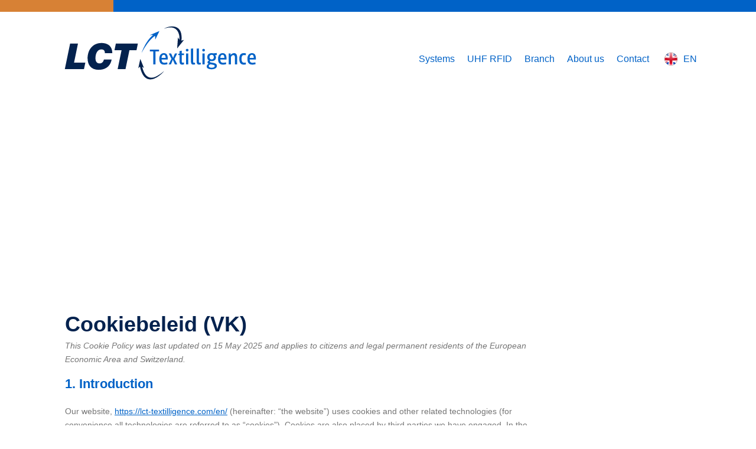

--- FILE ---
content_type: text/html; charset=UTF-8
request_url: https://lct-textilligence.com/cookiebeleid-eu-2-2/
body_size: 22024
content:
<!DOCTYPE html>
<html lang="nl-NL">
<head>
<meta charset="UTF-8" />
<meta name='viewport' content='width=device-width, initial-scale=1.0' />
<meta http-equiv='X-UA-Compatible' content='IE=edge' />
<link rel="profile" href="https://gmpg.org/xfn/11" />
<meta name='robots' content='index, follow, max-image-preview:large, max-snippet:-1, max-video-preview:-1' />

<!-- Google Tag Manager for WordPress by gtm4wp.com -->
<script data-cfasync="false" data-pagespeed-no-defer>
	var gtm4wp_datalayer_name = "dataLayer";
	var dataLayer = dataLayer || [];
</script>
<!-- End Google Tag Manager for WordPress by gtm4wp.com -->
	<!-- This site is optimized with the Yoast SEO plugin v26.5 - https://yoast.com/wordpress/plugins/seo/ -->
	<title>Cookiebeleid (VK)</title>
	
	<meta property="og:locale" content="nl_NL" />
	
	
	
	<meta property="og:site_name" content="LCT-Textilligence" />
	<meta property="article:publisher" content="https://www.facebook.com/LCTBV/" />
	
	<meta name="twitter:site" content="@LCT_nl" />
	
	<!-- / Yoast SEO plugin. -->


<link rel='dns-prefetch' href='//maps.googleapis.com' />
<link rel='dns-prefetch' href='//fonts.googleapis.com' />

<link rel="alternate" type="application/rss+xml" title="LCT-Textilligence &raquo; feed" href="https://lct-textilligence.com/feed/" />
<link rel="alternate" title="oEmbed (JSON)" type="application/json+oembed" href="https://lct-textilligence.com/wp-json/oembed/1.0/embed?url=https%3A%2F%2Flct-textilligence.com%2Fcookiebeleid-eu-2-2%2F" />
<link rel="alternate" title="oEmbed (XML)" type="text/xml+oembed" href="https://lct-textilligence.com/wp-json/oembed/1.0/embed?url=https%3A%2F%2Flct-textilligence.com%2Fcookiebeleid-eu-2-2%2F&#038;format=xml" />
<link rel="preload" href="https://lct-textilligence.com/wp-content/plugins/bb-plugin/fonts/fontawesome/5.15.4/webfonts/fa-solid-900.woff2" as="font" type="font/woff2" crossorigin="anonymous">
<link rel="preload" href="https://lct-textilligence.com/wp-content/plugins/bb-plugin/fonts/fontawesome/5.15.4/webfonts/fa-regular-400.woff2" as="font" type="font/woff2" crossorigin="anonymous">
<style id='wp-img-auto-sizes-contain-inline-css'>
img:is([sizes=auto i],[sizes^="auto," i]){contain-intrinsic-size:3000px 1500px}
/*# sourceURL=wp-img-auto-sizes-contain-inline-css */
</style>
<link rel='stylesheet' id='wp-block-library-css' href='https://lct-textilligence.com/wp-includes/css/dist/block-library/style.min.css?ver=6.9' media='all' />
<style id='global-styles-inline-css'>
:root{--wp--preset--aspect-ratio--square: 1;--wp--preset--aspect-ratio--4-3: 4/3;--wp--preset--aspect-ratio--3-4: 3/4;--wp--preset--aspect-ratio--3-2: 3/2;--wp--preset--aspect-ratio--2-3: 2/3;--wp--preset--aspect-ratio--16-9: 16/9;--wp--preset--aspect-ratio--9-16: 9/16;--wp--preset--color--black: #000000;--wp--preset--color--cyan-bluish-gray: #abb8c3;--wp--preset--color--white: #ffffff;--wp--preset--color--pale-pink: #f78da7;--wp--preset--color--vivid-red: #cf2e2e;--wp--preset--color--luminous-vivid-orange: #ff6900;--wp--preset--color--luminous-vivid-amber: #fcb900;--wp--preset--color--light-green-cyan: #7bdcb5;--wp--preset--color--vivid-green-cyan: #00d084;--wp--preset--color--pale-cyan-blue: #8ed1fc;--wp--preset--color--vivid-cyan-blue: #0693e3;--wp--preset--color--vivid-purple: #9b51e0;--wp--preset--color--fl-heading-text: #03224e;--wp--preset--color--fl-body-bg: #ffffff;--wp--preset--color--fl-body-text: #757575;--wp--preset--color--fl-accent: #0062c7;--wp--preset--color--fl-accent-hover: #03224e;--wp--preset--color--fl-topbar-bg: #ffffff;--wp--preset--color--fl-topbar-text: #000000;--wp--preset--color--fl-topbar-link: #428bca;--wp--preset--color--fl-topbar-hover: #428bca;--wp--preset--color--fl-header-bg: #ffffff;--wp--preset--color--fl-header-text: #000000;--wp--preset--color--fl-header-link: #428bca;--wp--preset--color--fl-header-hover: #428bca;--wp--preset--color--fl-nav-bg: #ffffff;--wp--preset--color--fl-nav-link: #428bca;--wp--preset--color--fl-nav-hover: #428bca;--wp--preset--color--fl-content-bg: #ffffff;--wp--preset--color--fl-footer-widgets-bg: #ffffff;--wp--preset--color--fl-footer-widgets-text: #000000;--wp--preset--color--fl-footer-widgets-link: #428bca;--wp--preset--color--fl-footer-widgets-hover: #428bca;--wp--preset--color--fl-footer-bg: #ffffff;--wp--preset--color--fl-footer-text: #000000;--wp--preset--color--fl-footer-link: #428bca;--wp--preset--color--fl-footer-hover: #428bca;--wp--preset--gradient--vivid-cyan-blue-to-vivid-purple: linear-gradient(135deg,rgb(6,147,227) 0%,rgb(155,81,224) 100%);--wp--preset--gradient--light-green-cyan-to-vivid-green-cyan: linear-gradient(135deg,rgb(122,220,180) 0%,rgb(0,208,130) 100%);--wp--preset--gradient--luminous-vivid-amber-to-luminous-vivid-orange: linear-gradient(135deg,rgb(252,185,0) 0%,rgb(255,105,0) 100%);--wp--preset--gradient--luminous-vivid-orange-to-vivid-red: linear-gradient(135deg,rgb(255,105,0) 0%,rgb(207,46,46) 100%);--wp--preset--gradient--very-light-gray-to-cyan-bluish-gray: linear-gradient(135deg,rgb(238,238,238) 0%,rgb(169,184,195) 100%);--wp--preset--gradient--cool-to-warm-spectrum: linear-gradient(135deg,rgb(74,234,220) 0%,rgb(151,120,209) 20%,rgb(207,42,186) 40%,rgb(238,44,130) 60%,rgb(251,105,98) 80%,rgb(254,248,76) 100%);--wp--preset--gradient--blush-light-purple: linear-gradient(135deg,rgb(255,206,236) 0%,rgb(152,150,240) 100%);--wp--preset--gradient--blush-bordeaux: linear-gradient(135deg,rgb(254,205,165) 0%,rgb(254,45,45) 50%,rgb(107,0,62) 100%);--wp--preset--gradient--luminous-dusk: linear-gradient(135deg,rgb(255,203,112) 0%,rgb(199,81,192) 50%,rgb(65,88,208) 100%);--wp--preset--gradient--pale-ocean: linear-gradient(135deg,rgb(255,245,203) 0%,rgb(182,227,212) 50%,rgb(51,167,181) 100%);--wp--preset--gradient--electric-grass: linear-gradient(135deg,rgb(202,248,128) 0%,rgb(113,206,126) 100%);--wp--preset--gradient--midnight: linear-gradient(135deg,rgb(2,3,129) 0%,rgb(40,116,252) 100%);--wp--preset--font-size--small: 13px;--wp--preset--font-size--medium: 20px;--wp--preset--font-size--large: 36px;--wp--preset--font-size--x-large: 42px;--wp--preset--spacing--20: 0.44rem;--wp--preset--spacing--30: 0.67rem;--wp--preset--spacing--40: 1rem;--wp--preset--spacing--50: 1.5rem;--wp--preset--spacing--60: 2.25rem;--wp--preset--spacing--70: 3.38rem;--wp--preset--spacing--80: 5.06rem;--wp--preset--shadow--natural: 6px 6px 9px rgba(0, 0, 0, 0.2);--wp--preset--shadow--deep: 12px 12px 50px rgba(0, 0, 0, 0.4);--wp--preset--shadow--sharp: 6px 6px 0px rgba(0, 0, 0, 0.2);--wp--preset--shadow--outlined: 6px 6px 0px -3px rgb(255, 255, 255), 6px 6px rgb(0, 0, 0);--wp--preset--shadow--crisp: 6px 6px 0px rgb(0, 0, 0);}:where(.is-layout-flex){gap: 0.5em;}:where(.is-layout-grid){gap: 0.5em;}body .is-layout-flex{display: flex;}.is-layout-flex{flex-wrap: wrap;align-items: center;}.is-layout-flex > :is(*, div){margin: 0;}body .is-layout-grid{display: grid;}.is-layout-grid > :is(*, div){margin: 0;}:where(.wp-block-columns.is-layout-flex){gap: 2em;}:where(.wp-block-columns.is-layout-grid){gap: 2em;}:where(.wp-block-post-template.is-layout-flex){gap: 1.25em;}:where(.wp-block-post-template.is-layout-grid){gap: 1.25em;}.has-black-color{color: var(--wp--preset--color--black) !important;}.has-cyan-bluish-gray-color{color: var(--wp--preset--color--cyan-bluish-gray) !important;}.has-white-color{color: var(--wp--preset--color--white) !important;}.has-pale-pink-color{color: var(--wp--preset--color--pale-pink) !important;}.has-vivid-red-color{color: var(--wp--preset--color--vivid-red) !important;}.has-luminous-vivid-orange-color{color: var(--wp--preset--color--luminous-vivid-orange) !important;}.has-luminous-vivid-amber-color{color: var(--wp--preset--color--luminous-vivid-amber) !important;}.has-light-green-cyan-color{color: var(--wp--preset--color--light-green-cyan) !important;}.has-vivid-green-cyan-color{color: var(--wp--preset--color--vivid-green-cyan) !important;}.has-pale-cyan-blue-color{color: var(--wp--preset--color--pale-cyan-blue) !important;}.has-vivid-cyan-blue-color{color: var(--wp--preset--color--vivid-cyan-blue) !important;}.has-vivid-purple-color{color: var(--wp--preset--color--vivid-purple) !important;}.has-black-background-color{background-color: var(--wp--preset--color--black) !important;}.has-cyan-bluish-gray-background-color{background-color: var(--wp--preset--color--cyan-bluish-gray) !important;}.has-white-background-color{background-color: var(--wp--preset--color--white) !important;}.has-pale-pink-background-color{background-color: var(--wp--preset--color--pale-pink) !important;}.has-vivid-red-background-color{background-color: var(--wp--preset--color--vivid-red) !important;}.has-luminous-vivid-orange-background-color{background-color: var(--wp--preset--color--luminous-vivid-orange) !important;}.has-luminous-vivid-amber-background-color{background-color: var(--wp--preset--color--luminous-vivid-amber) !important;}.has-light-green-cyan-background-color{background-color: var(--wp--preset--color--light-green-cyan) !important;}.has-vivid-green-cyan-background-color{background-color: var(--wp--preset--color--vivid-green-cyan) !important;}.has-pale-cyan-blue-background-color{background-color: var(--wp--preset--color--pale-cyan-blue) !important;}.has-vivid-cyan-blue-background-color{background-color: var(--wp--preset--color--vivid-cyan-blue) !important;}.has-vivid-purple-background-color{background-color: var(--wp--preset--color--vivid-purple) !important;}.has-black-border-color{border-color: var(--wp--preset--color--black) !important;}.has-cyan-bluish-gray-border-color{border-color: var(--wp--preset--color--cyan-bluish-gray) !important;}.has-white-border-color{border-color: var(--wp--preset--color--white) !important;}.has-pale-pink-border-color{border-color: var(--wp--preset--color--pale-pink) !important;}.has-vivid-red-border-color{border-color: var(--wp--preset--color--vivid-red) !important;}.has-luminous-vivid-orange-border-color{border-color: var(--wp--preset--color--luminous-vivid-orange) !important;}.has-luminous-vivid-amber-border-color{border-color: var(--wp--preset--color--luminous-vivid-amber) !important;}.has-light-green-cyan-border-color{border-color: var(--wp--preset--color--light-green-cyan) !important;}.has-vivid-green-cyan-border-color{border-color: var(--wp--preset--color--vivid-green-cyan) !important;}.has-pale-cyan-blue-border-color{border-color: var(--wp--preset--color--pale-cyan-blue) !important;}.has-vivid-cyan-blue-border-color{border-color: var(--wp--preset--color--vivid-cyan-blue) !important;}.has-vivid-purple-border-color{border-color: var(--wp--preset--color--vivid-purple) !important;}.has-vivid-cyan-blue-to-vivid-purple-gradient-background{background: var(--wp--preset--gradient--vivid-cyan-blue-to-vivid-purple) !important;}.has-light-green-cyan-to-vivid-green-cyan-gradient-background{background: var(--wp--preset--gradient--light-green-cyan-to-vivid-green-cyan) !important;}.has-luminous-vivid-amber-to-luminous-vivid-orange-gradient-background{background: var(--wp--preset--gradient--luminous-vivid-amber-to-luminous-vivid-orange) !important;}.has-luminous-vivid-orange-to-vivid-red-gradient-background{background: var(--wp--preset--gradient--luminous-vivid-orange-to-vivid-red) !important;}.has-very-light-gray-to-cyan-bluish-gray-gradient-background{background: var(--wp--preset--gradient--very-light-gray-to-cyan-bluish-gray) !important;}.has-cool-to-warm-spectrum-gradient-background{background: var(--wp--preset--gradient--cool-to-warm-spectrum) !important;}.has-blush-light-purple-gradient-background{background: var(--wp--preset--gradient--blush-light-purple) !important;}.has-blush-bordeaux-gradient-background{background: var(--wp--preset--gradient--blush-bordeaux) !important;}.has-luminous-dusk-gradient-background{background: var(--wp--preset--gradient--luminous-dusk) !important;}.has-pale-ocean-gradient-background{background: var(--wp--preset--gradient--pale-ocean) !important;}.has-electric-grass-gradient-background{background: var(--wp--preset--gradient--electric-grass) !important;}.has-midnight-gradient-background{background: var(--wp--preset--gradient--midnight) !important;}.has-small-font-size{font-size: var(--wp--preset--font-size--small) !important;}.has-medium-font-size{font-size: var(--wp--preset--font-size--medium) !important;}.has-large-font-size{font-size: var(--wp--preset--font-size--large) !important;}.has-x-large-font-size{font-size: var(--wp--preset--font-size--x-large) !important;}
/*# sourceURL=global-styles-inline-css */
</style>

<style id='classic-theme-styles-inline-css'>
/*! This file is auto-generated */
.wp-block-button__link{color:#fff;background-color:#32373c;border-radius:9999px;box-shadow:none;text-decoration:none;padding:calc(.667em + 2px) calc(1.333em + 2px);font-size:1.125em}.wp-block-file__button{background:#32373c;color:#fff;text-decoration:none}
/*# sourceURL=/wp-includes/css/classic-themes.min.css */
</style>
<link data-minify="1" rel='stylesheet' id='style_login_widget-css' href='https://lct-textilligence.com/wp-content/cache/min/1/wp-content/plugins/login-sidebar-widget/css/style_login_widget.css?ver=1765390560' media='all' />
<link rel='stylesheet' id='wpml-legacy-dropdown-0-css' href='https://lct-textilligence.com/wp-content/plugins/sitepress-multilingual-cms/templates/language-switchers/legacy-dropdown/style.min.css?ver=1' media='all' />
<style id='wpml-legacy-dropdown-0-inline-css'>
.wpml-ls-statics-shortcode_actions{background-color:#eeeeee;}.wpml-ls-statics-shortcode_actions, .wpml-ls-statics-shortcode_actions .wpml-ls-sub-menu, .wpml-ls-statics-shortcode_actions a {border-color:#cdcdcd;}.wpml-ls-statics-shortcode_actions a, .wpml-ls-statics-shortcode_actions .wpml-ls-sub-menu a, .wpml-ls-statics-shortcode_actions .wpml-ls-sub-menu a:link, .wpml-ls-statics-shortcode_actions li:not(.wpml-ls-current-language) .wpml-ls-link, .wpml-ls-statics-shortcode_actions li:not(.wpml-ls-current-language) .wpml-ls-link:link {color:#444444;background-color:#ffffff;}.wpml-ls-statics-shortcode_actions .wpml-ls-sub-menu a:hover,.wpml-ls-statics-shortcode_actions .wpml-ls-sub-menu a:focus, .wpml-ls-statics-shortcode_actions .wpml-ls-sub-menu a:link:hover, .wpml-ls-statics-shortcode_actions .wpml-ls-sub-menu a:link:focus {color:#000000;background-color:#eeeeee;}.wpml-ls-statics-shortcode_actions .wpml-ls-current-language > a {color:#444444;background-color:#ffffff;}.wpml-ls-statics-shortcode_actions .wpml-ls-current-language:hover>a, .wpml-ls-statics-shortcode_actions .wpml-ls-current-language>a:focus {color:#000000;background-color:#eeeeee;}
/*# sourceURL=wpml-legacy-dropdown-0-inline-css */
</style>
<link rel='stylesheet' id='wpml-menu-item-0-css' href='https://lct-textilligence.com/wp-content/plugins/sitepress-multilingual-cms/templates/language-switchers/menu-item/style.min.css?ver=1' media='all' />
<link rel='stylesheet' id='cmplz-document-css' href='https://lct-textilligence.com/wp-content/plugins/complianz-gdpr-premium/assets/css/document.min.css?ver=1762973423' media='all' />
<link rel='stylesheet' id='cmplz-general-css' href='https://lct-textilligence.com/wp-content/plugins/complianz-gdpr-premium/assets/css/cookieblocker.min.css?ver=1762973423' media='all' />
<link data-minify="1" rel='stylesheet' id='font-awesome-5-css' href='https://lct-textilligence.com/wp-content/cache/min/1/wp-content/plugins/bb-plugin/fonts/fontawesome/5.15.4/css/all.min.css?ver=1765390560' media='all' />
<link rel='stylesheet' id='font-awesome-css' href='https://lct-textilligence.com/wp-content/plugins/bb-plugin/fonts/fontawesome/5.15.4/css/v4-shims.min.css?ver=2.9.4.1' media='all' />
<link data-minify="1" rel='stylesheet' id='fl-builder-layout-bundle-c27d619a4ff1d621c4a79a0de217787d-css' href='https://lct-textilligence.com/wp-content/cache/min/1/wp-content/uploads/bb-plugin/cache/c27d619a4ff1d621c4a79a0de217787d-layout-bundle.css?ver=1765390611' media='all' />
<link rel='stylesheet' id='jquery-magnificpopup-css' href='https://lct-textilligence.com/wp-content/plugins/bb-plugin/css/jquery.magnificpopup.min.css?ver=2.9.4.1' media='all' />
<link rel='stylesheet' id='base-css' href='https://lct-textilligence.com/wp-content/themes/bb-theme/css/base.min.css?ver=1.7.19.1' media='all' />
<link data-minify="1" rel='stylesheet' id='fl-automator-skin-css' href='https://lct-textilligence.com/wp-content/cache/min/1/wp-content/uploads/bb-theme/skin-6939414682e30.css?ver=1765390560' media='all' />
<link rel='stylesheet' id='pp-animate-css' href='https://lct-textilligence.com/wp-content/plugins/bbpowerpack/assets/css/animate.min.css?ver=3.5.1' media='all' />
<link data-service="google-fonts" data-category="marketing" rel='stylesheet' id='fl-builder-google-fonts-f0b4f63b6c611648bea5425b17e738bd-css' data-href='//fonts.googleapis.com/css?family=Open+Sans%3A300%2C400%2C700%2C600&#038;ver=6.9' media='all' />
<script src="https://lct-textilligence.com/wp-includes/js/jquery/jquery.min.js?ver=3.7.1" id="jquery-core-js"></script>
<script src="https://lct-textilligence.com/wp-includes/js/jquery/jquery-migrate.min.js?ver=3.4.1" id="jquery-migrate-js"></script>
<script id="wpml-cookie-js-extra">
var wpml_cookies = {"wp-wpml_current_language":{"value":"nl","expires":1,"path":"/"}};
var wpml_cookies = {"wp-wpml_current_language":{"value":"nl","expires":1,"path":"/"}};
//# sourceURL=wpml-cookie-js-extra
</script>
<script src="https://lct-textilligence.com/wp-content/plugins/sitepress-multilingual-cms/res/js/cookies/language-cookie.js?ver=486900" id="wpml-cookie-js" defer data-wp-strategy="defer"></script>
<script src="https://lct-textilligence.com/wp-content/plugins/google-analytics-for-wordpress/assets/js/frontend-gtag.min.js?ver=9.10.1" id="monsterinsights-frontend-script-js" async data-wp-strategy="async"></script>
<script data-cfasync="false" data-wpfc-render="false" id='monsterinsights-frontend-script-js-extra'>var monsterinsights_frontend = {"js_events_tracking":"true","download_extensions":"doc,pdf,ppt,zip,xls,docx,pptx,xlsx","inbound_paths":"[]","home_url":"https:\/\/lct-textilligence.com","hash_tracking":"false","v4_id":"G-0B63S9RMP0"};</script>
<script src="https://lct-textilligence.com/wp-content/plugins/login-sidebar-widget/js/jquery.validate.min.js?ver=6.9" id="jquery.validate.min-js"></script>
<script src="https://lct-textilligence.com/wp-content/plugins/login-sidebar-widget/js/additional-methods.js?ver=6.9" id="additional-methods-js"></script>
<script src="https://lct-textilligence.com/wp-content/plugins/sitepress-multilingual-cms/templates/language-switchers/legacy-dropdown/script.min.js?ver=1" id="wpml-legacy-dropdown-0-js"></script>
<script id="wpml-browser-redirect-js-extra">
var wpml_browser_redirect_params = {"pageLanguage":"nl","languageUrls":{"nl_nl":"https://lct-textilligence.com/cookiebeleid-eu-2-2/","nl":"https://lct-textilligence.com/cookiebeleid-eu-2-2/","en_us":"https://lct-textilligence.com/en/cookiebeleid-eu-2-2/","en":"https://lct-textilligence.com/en/cookiebeleid-eu-2-2/","us":"https://lct-textilligence.com/en/cookiebeleid-eu-2-2/","fr_fr":"https://lct-textilligence.com/fr/cookiebeleid-eu-2-2/","fr":"https://lct-textilligence.com/fr/cookiebeleid-eu-2-2/","de_de":"https://lct-textilligence.com/de/cookiebeleid-eu-2-2/","de":"https://lct-textilligence.com/de/cookiebeleid-eu-2-2/","es_es":"https://lct-textilligence.com/es/cookiebeleid-eu-2-2/","es":"https://lct-textilligence.com/es/cookiebeleid-eu-2-2/"},"cookie":{"name":"_icl_visitor_lang_js","domain":"lct-textilligence.com","path":"/","expiration":24}};
//# sourceURL=wpml-browser-redirect-js-extra
</script>
<script src="https://lct-textilligence.com/wp-content/plugins/sitepress-multilingual-cms/dist/js/browser-redirect/app.js?ver=486900" id="wpml-browser-redirect-js"></script>
<link rel="https://api.w.org/" href="https://lct-textilligence.com/wp-json/" /><link rel="alternate" title="JSON" type="application/json" href="https://lct-textilligence.com/wp-json/wp/v2/pages/10071" /><link rel="EditURI" type="application/rsd+xml" title="RSD" href="https://lct-textilligence.com/xmlrpc.php?rsd" />
<meta name="generator" content="WordPress 6.9" />
<link rel='shortlink' href='https://lct-textilligence.com/?p=10071' />
<meta name="generator" content="WPML ver:4.8.6 stt:39,1,4,3,2;" />
		<script>
			var bb_powerpack = {
				version: '2.40.10',
				getAjaxUrl: function() { return atob( 'aHR0cHM6Ly9sY3QtdGV4dGlsbGlnZW5jZS5jb20vd3AtYWRtaW4vYWRtaW4tYWpheC5waHA=' ); },
				callback: function() {},
				mapMarkerData: {},
				post_id: '10071',
				search_term: '',
				current_page: 'https://lct-textilligence.com/cookiebeleid-eu-2-2/',
				conditionals: {
					is_front_page: false,
					is_home: false,
					is_archive: false,
					current_post_type: '',
					is_tax: false,
										is_author: false,
					current_author: false,
					is_search: false,
									}
			};
		</script>
		<style></style>			<style>.cmplz-hidden {
					display: none !important;
				}</style>
<!-- Google Tag Manager for WordPress by gtm4wp.com -->
<!-- GTM Container placement set to footer -->
<script data-cfasync="false" data-pagespeed-no-defer>
	var dataLayer_content = {"pagePostType":"page","pagePostType2":"single-page","pagePostAuthor":"LCTadmin"};
	dataLayer.push( dataLayer_content );
</script>
<script type="text/plain" data-service="google-analytics" data-category="statistics" data-cfasync="false" data-pagespeed-no-defer>
(function(w,d,s,l,i){w[l]=w[l]||[];w[l].push({'gtm.start':
new Date().getTime(),event:'gtm.js'});var f=d.getElementsByTagName(s)[0],
j=d.createElement(s),dl=l!='dataLayer'?'&l='+l:'';j.async=true;j.src=
'//www.googletagmanager.com/gtm.js?id='+i+dl;f.parentNode.insertBefore(j,f);
})(window,document,'script','dataLayer','GTM-MN7NVM7');
</script>
<!-- End Google Tag Manager for WordPress by gtm4wp.com --><link rel="icon" href="https://lct-textilligence.com/wp-content/uploads/cache/2021/02/cropped-79085384_2564480953627710_3336898733806714880_n/2590211544.png" sizes="32x32" />
<link rel="icon" href="https://lct-textilligence.com/wp-content/uploads/cache/2021/02/cropped-79085384_2564480953627710_3336898733806714880_n/3083382343.png" sizes="192x192" />
<link rel="apple-touch-icon" href="https://lct-textilligence.com/wp-content/uploads/cache/2021/02/cropped-79085384_2564480953627710_3336898733806714880_n/3115633712.png" />
<meta name="msapplication-TileImage" content="https://lct-textilligence.com/wp-content/uploads/cache/2021/02/cropped-79085384_2564480953627710_3336898733806714880_n/2333958099.png" />
<meta property="og:type" content="article" />
<meta name="twitter:card" content="summary_large_image" />
<noscript><style id="rocket-lazyload-nojs-css">.rll-youtube-player, [data-lazy-src]{display:none !important;}</style></noscript>
<script type="text/javascript">
        var _ss = _ss || [];
    _ss.push(['_setDomain', 'https://koi-3QNV3PAUKU.marketingautomation.services/net']);
    _ss.push(['_setAccount', 'KOI-4LOQKE09XK']);
    _ss.push(['_trackPageView']);
    window._pa = window._pa || {};
    // _pa.orderId = "myOrderId"; // OPTIONAL: attach unique conversion identifier to conversions
    // _pa.revenue = "19.99"; // OPTIONAL: attach dynamic purchase values to conversions
    // _pa.productId = "myProductId"; // OPTIONAL: Include product ID for use with dynamic ads
(function() {
    var ss = document.createElement('script');
    ss.type = 'text/javascript'; ss.async = true;
    ss.src = ('https:' == document.location.protocol ? 'https://' : 'https://') + 'koi-3QNV3PAUKU.marketingautomation.services/client/ss.js?ver=2.4.0';
    var scr = document.getElementsByTagName('script')[0];
    scr.parentNode.insertBefore(ss, scr);
})();
</script>

<!-- Global site tag (gtag.js) - Google Ads: 597848051 -->
<script type="text/plain" data-service="google-analytics" data-category="statistics" async data-cmplz-src="https://www.googletagmanager.com/gtag/js?id=AW-597848051"></script>
<script>
  window.dataLayer = window.dataLayer || [];
  function gtag(){dataLayer.push(arguments);}
  gtag('js', new Date());

  gtag('config', 'AW-597848051');
</script>


<link rel="stylesheet" href="https://lct-textilligence.com/wp-content/themes/spijkerenco-child/style.css" /><meta name="generator" content="WP Rocket 3.20.2" data-wpr-features="wpr_lazyload_images wpr_image_dimensions wpr_minify_css wpr_preload_links wpr_desktop" /></head>
<body data-rsssl=1 data-cmplz=1 class="wp-singular page-template-default page page-id-10071 wp-theme-bb-theme wp-child-theme-spijkerenco-child fl-builder-2-9-4-1 fl-themer-1-5-2-1-20251125200437 fl-theme-1-7-19-1 fl-no-js cmplz-document fl-theme-builder-singular fl-theme-builder-singular-blogpost fl-theme-builder-footer fl-theme-builder-footer-footer-2025 fl-theme-builder-header fl-theme-builder-header-header-2025 fl-framework-base fl-preset-default fl-full-width fl-search-active has-blocks" itemscope="itemscope" itemtype="https://schema.org/WebPage">
<a aria-label="Spring naar content" class="fl-screen-reader-text" href="#fl-main-content">Spring naar content</a><div data-rocket-location-hash="d434d8484ca3c7ebe008e10ddf366009" class="fl-page">
	<header data-rocket-location-hash="fd6425a3b360fe5d66fd4e732a05df01" class="fl-builder-content fl-builder-content-11070 fl-builder-global-templates-locked" data-post-id="11070" data-type="header" data-sticky="1" data-sticky-on="" data-sticky-breakpoint="medium" data-shrink="1" data-overlay="0" data-overlay-bg="transparent" data-shrink-image-height="50px" role="banner" itemscope="itemscope" itemtype="http://schema.org/WPHeader"><div data-rocket-location-hash="ffc2ed24c5b79c51e95510d0e8080ee1" class="fl-row fl-row-full-width fl-row-bg-none fl-node-6swq3kyldv19 fl-row-default-height fl-row-align-center" data-node="6swq3kyldv19">
	<div class="fl-row-content-wrap">
						<div class="fl-row-content fl-row-full-width fl-node-content">
		
<div class="fl-col-group fl-node-jmc7x34b5lwi" data-node="jmc7x34b5lwi">
			<div class="fl-col fl-node-zuo0s93gwiva fl-col-bg-color fl-col-small" data-node="zuo0s93gwiva">
	<div class="fl-col-content fl-node-content"></div>
</div>
			<div class="fl-col fl-node-rjduw9aeqz32 fl-col-bg-color" data-node="rjduw9aeqz32">
	<div class="fl-col-content fl-node-content"></div>
</div>
	</div>
		</div>
	</div>
</div>
<div data-rocket-location-hash="1a763d688bcceace46738a788adcdc1c" class="fl-row fl-row-full-width fl-row-bg-color fl-node-c6w5b8lih02v fl-row-default-height fl-row-align-center" data-node="c6w5b8lih02v">
	<div class="fl-row-content-wrap">
						<div class="fl-row-content fl-row-fixed-width fl-node-content">
		
<div class="fl-col-group fl-node-xt613iunsv2y fl-col-group-equal-height fl-col-group-align-center fl-col-group-custom-width" data-node="xt613iunsv2y">
			<div class="fl-col fl-node-dkrtlfhcwnm4 fl-col-bg-color fl-col-small fl-col-small-custom-width" data-node="dkrtlfhcwnm4">
	<div class="fl-col-content fl-node-content"><div class="fl-module fl-module-photo fl-node-l1vk758qs6j2" data-node="l1vk758qs6j2">
	<div class="fl-module-content fl-node-content">
		<div class="fl-photo fl-photo-align-left" itemscope itemtype="https://schema.org/ImageObject">
	<div class="fl-photo-content fl-photo-img-svg">
				<a href="https://lct-textilligence.com/" target="_self" itemprop="url">
				<img width="566" height="170" decoding="async" class="fl-photo-img wp-image-5985 size-full" src="https://lct-textilligence.com/wp-content/uploads/2019/11/LCT-Textilligence-logo-rgb.svg" alt="LCT-Textilligence logo" itemprop="image" title="LCT Textilligence logo-rgb"  data-no-lazy="1" />
				</a>
					</div>
	</div>
	</div>
</div>
</div>
</div>
			<div class="fl-col fl-node-p6uda42xvq8r fl-col-bg-color fl-col-small-custom-width" data-node="p6uda42xvq8r">
	<div class="fl-col-content fl-node-content"><div class="fl-module fl-module-menu fl-node-mewa8grsfo0l" data-node="mewa8grsfo0l">
	<div class="fl-module-content fl-node-content">
		<div class="fl-menu fl-menu-responsive-toggle-mobile">
	<button class="fl-menu-mobile-toggle hamburger" aria-label="Menu"><span class="fl-menu-icon svg-container"><svg version="1.1" class="hamburger-menu" xmlns="http://www.w3.org/2000/svg" xmlns:xlink="http://www.w3.org/1999/xlink" viewBox="0 0 512 512">
<rect class="fl-hamburger-menu-top" width="512" height="102"/>
<rect class="fl-hamburger-menu-middle" y="205" width="512" height="102"/>
<rect class="fl-hamburger-menu-bottom" y="410" width="512" height="102"/>
</svg>
</span></button>	<div class="fl-clear"></div>
	<nav aria-label="Menu" itemscope="itemscope" itemtype="https://schema.org/SiteNavigationElement"><ul id="menu-hoofdmenu" class="menu fl-menu-horizontal fl-toggle-none"><li id="menu-item-9357" class="menu-item menu-item-type-post_type menu-item-object-page menu-item-has-children fl-has-submenu"><div class="fl-has-submenu-container"><a href="https://lct-textilligence.com/kledinguitgifte-systemen/">Kledinguitgifte systemen</a><span class="fl-menu-toggle"></span></div><ul class="sub-menu">	<li id="menu-item-2573" class="menu-item menu-item-type-post_type menu-item-object-page"><a href="https://lct-textilligence.com/systemen/chiptex-liner-kledinguitgifte-systeem/">CHIPTEX-Liner</a></li>	<li id="menu-item-2574" class="menu-item menu-item-type-post_type menu-item-object-page"><a href="https://lct-textilligence.com/systemen/chiptex-lockerbag-garderobesysteem/">CHIPTEX-Lockerbag garderobesysteem</a></li>	<li id="menu-item-2576" class="menu-item menu-item-type-post_type menu-item-object-page"><a href="https://lct-textilligence.com/systemen/chiptex-sizer-kledinguitgifte-systeem/">CHIPTEX-Sizer</a></li>	<li id="menu-item-2575" class="menu-item menu-item-type-post_type menu-item-object-page"><a href="https://lct-textilligence.com/systemen/chiptex-osl-kledinguitgifte-systeem/">CHIPTEX-OSL</a></li>	<li id="menu-item-11804" class="menu-item menu-item-type-post_type menu-item-object-page"><a href="https://lct-textilligence.com/systemen/chiptex-u-cab-2025/">CHIPTEX U-Cab</a></li>	<li id="menu-item-6176" class="menu-item menu-item-type-post_type menu-item-object-page"><a href="https://lct-textilligence.com/systemen/walk-n-closet-kledingregistratie-via-uhf-rfid/">Walk’n Closet</a></li>	<li id="menu-item-13572" class="menu-item menu-item-type-post_type menu-item-object-page"><a href="https://lct-textilligence.com/systemen/chiptex-desk/">CHIPTEX-Desk</a></li>	<li id="menu-item-4938" class="menu-item menu-item-type-post_type menu-item-object-page"><a href="https://lct-textilligence.com/systemen/chiptex-platform-kledingbeheer/">Kledingbeheer systeem</a></li></ul></li><li id="menu-item-6067" class="menu-item menu-item-type-post_type menu-item-object-page menu-item-has-children fl-has-submenu"><div class="fl-has-submenu-container"><a href="https://lct-textilligence.com/uhf-rfid/">UHF RFID</a><span class="fl-menu-toggle"></span></div><ul class="sub-menu">	<li id="menu-item-6716" class="menu-item menu-item-type-post_type menu-item-object-page"><a href="https://lct-textilligence.com/uhf-rfid/fujitsuuhf-rfid-chips/">Fujitsu Chips</a></li>	<li id="menu-item-13387" class="menu-item menu-item-type-post_type menu-item-object-page"><a href="https://lct-textilligence.com/uhf-rfid-oplossingen/">UHF RFID oplossingen</a></li></ul></li><li id="menu-item-2476" class="menu-item menu-item-type-custom menu-item-object-custom menu-item-has-children fl-has-submenu"><div class="fl-has-submenu-container"><a href="#">Branches</a><span class="fl-menu-toggle"></span></div><ul class="sub-menu">	<li id="menu-item-61" class="menu-item menu-item-type-post_type menu-item-object-page"><a href="https://lct-textilligence.com/systemen/gezondheidszorg/">Gezondheidszorg</a></li>	<li id="menu-item-60" class="menu-item menu-item-type-post_type menu-item-object-page"><a href="https://lct-textilligence.com/systemen/hospitality/">Hospitality</a></li>	<li id="menu-item-59" class="menu-item menu-item-type-post_type menu-item-object-page"><a href="https://lct-textilligence.com/systemen/industrie/">Industrie</a></li>	<li id="menu-item-58" class="menu-item menu-item-type-post_type menu-item-object-page"><a href="https://lct-textilligence.com/systemen/food/">Food</a></li>	<li id="menu-item-57" class="menu-item menu-item-type-post_type menu-item-object-page"><a href="https://lct-textilligence.com/systemen/wasserij/">Wasserijen</a></li>	<li id="menu-item-56" class="menu-item menu-item-type-post_type menu-item-object-page"><a href="https://lct-textilligence.com/systemen/overige-organisaties/">Overige</a></li></ul></li><li id="menu-item-47" class="menu-item menu-item-type-post_type menu-item-object-page menu-item-has-children fl-has-submenu"><div class="fl-has-submenu-container"><a href="https://lct-textilligence.com/over-lct/">Over ons</a><span class="fl-menu-toggle"></span></div><ul class="sub-menu">	<li id="menu-item-1491" class="menu-item menu-item-type-post_type menu-item-object-page"><a href="https://lct-textilligence.com/over-lct/">Over ons</a></li>	<li id="menu-item-9389" class="menu-item menu-item-type-post_type menu-item-object-page"><a href="https://lct-textilligence.com/lct-textilligence-is-business-supporter-van-het-wwf/">Business Supporter WWF</a></li>	<li id="menu-item-49" class="menu-item menu-item-type-post_type menu-item-object-page"><a href="https://lct-textilligence.com/over-lct/vacatures-bij-lct/">Vacatures</a></li>	<li id="menu-item-52" class="menu-item menu-item-type-post_type menu-item-object-page"><a href="https://lct-textilligence.com/actueel/">Actueel</a></li></ul></li><li id="menu-item-51" class="menu-item menu-item-type-post_type menu-item-object-page"><a href="https://lct-textilligence.com/contact/">Contact</a></li><li id="menu-item-wpml-ls-7-nl" class="menu-item-language menu-item-language-current menu-item wpml-ls-slot-7 wpml-ls-item wpml-ls-item-nl wpml-ls-current-language wpml-ls-menu-item wpml-ls-first-item menu-item-type-wpml_ls_menu_item menu-item-object-wpml_ls_menu_item menu-item-has-children fl-has-submenu"><div class="fl-has-submenu-container"><a href="https://lct-textilligence.com/cookiebeleid-eu-2-2/"><img width="32" height="24" decoding="async"
            class="wpml-ls-flag"
            src="data:image/svg+xml,%3Csvg%20xmlns='http://www.w3.org/2000/svg'%20viewBox='0%200%2032%2024'%3E%3C/svg%3E"
            alt=""
           
           
    data-lazy-src="https://lct-textilligence.com/wp-content/uploads/flags/netherlands.png" /><noscript><img width="32" height="24" decoding="async"
            class="wpml-ls-flag"
            src="https://lct-textilligence.com/wp-content/uploads/flags/netherlands.png"
            alt=""
           
           
    /></noscript><span class="wpml-ls-native" lang="nl"> NL</span></a><span class="fl-menu-toggle"></span></div><ul class="sub-menu">	<li id="menu-item-wpml-ls-7-en" class="menu-item-language menu-item wpml-ls-slot-7 wpml-ls-item wpml-ls-item-en wpml-ls-menu-item menu-item-type-wpml_ls_menu_item menu-item-object-wpml_ls_menu_item"><a title="Overschakelen naar EN" href="https://lct-textilligence.com/en/cookiebeleid-eu-2-2/"><img width="32" height="24" decoding="async"
            class="wpml-ls-flag"
            src="data:image/svg+xml,%3Csvg%20xmlns='http://www.w3.org/2000/svg'%20viewBox='0%200%2032%2024'%3E%3C/svg%3E"
            alt=""
           
           
    data-lazy-src="https://lct-textilligence.com/wp-content/uploads/flags/united_kingdom.png" /><noscript><img width="32" height="24" decoding="async"
            class="wpml-ls-flag"
            src="https://lct-textilligence.com/wp-content/uploads/flags/united_kingdom.png"
            alt=""
           
           
    /></noscript><span class="wpml-ls-native" lang="en">EN</span></a></li>	<li id="menu-item-wpml-ls-7-fr" class="menu-item-language menu-item wpml-ls-slot-7 wpml-ls-item wpml-ls-item-fr wpml-ls-menu-item menu-item-type-wpml_ls_menu_item menu-item-object-wpml_ls_menu_item"><a title="Overschakelen naar FR" href="https://lct-textilligence.com/fr/cookiebeleid-eu-2-2/"><img width="32" height="24" decoding="async"
            class="wpml-ls-flag"
            src="data:image/svg+xml,%3Csvg%20xmlns='http://www.w3.org/2000/svg'%20viewBox='0%200%2032%2024'%3E%3C/svg%3E"
            alt=""
           
           
    data-lazy-src="https://lct-textilligence.com/wp-content/uploads/flags/france.png" /><noscript><img width="32" height="24" decoding="async"
            class="wpml-ls-flag"
            src="https://lct-textilligence.com/wp-content/uploads/flags/france.png"
            alt=""
           
           
    /></noscript><span class="wpml-ls-native" lang="fr">FR</span></a></li>	<li id="menu-item-wpml-ls-7-de" class="menu-item-language menu-item wpml-ls-slot-7 wpml-ls-item wpml-ls-item-de wpml-ls-menu-item menu-item-type-wpml_ls_menu_item menu-item-object-wpml_ls_menu_item"><a title="Overschakelen naar  DE" href="https://lct-textilligence.com/de/cookiebeleid-eu-2-2/"><img width="32" height="24" decoding="async"
            class="wpml-ls-flag"
            src="data:image/svg+xml,%3Csvg%20xmlns='http://www.w3.org/2000/svg'%20viewBox='0%200%2032%2024'%3E%3C/svg%3E"
            alt=""
           
           
    data-lazy-src="https://lct-textilligence.com/wp-content/uploads/flags/germany.png" /><noscript><img width="32" height="24" decoding="async"
            class="wpml-ls-flag"
            src="https://lct-textilligence.com/wp-content/uploads/flags/germany.png"
            alt=""
           
           
    /></noscript><span class="wpml-ls-native" lang="de"> DE</span></a></li>	<li id="menu-item-wpml-ls-7-es" class="menu-item-language menu-item wpml-ls-slot-7 wpml-ls-item wpml-ls-item-es wpml-ls-menu-item wpml-ls-last-item menu-item-type-wpml_ls_menu_item menu-item-object-wpml_ls_menu_item"><a title="Overschakelen naar ES" href="https://lct-textilligence.com/es/cookiebeleid-eu-2-2/"><img width="32" height="24" decoding="async"
            class="wpml-ls-flag"
            src="data:image/svg+xml,%3Csvg%20xmlns='http://www.w3.org/2000/svg'%20viewBox='0%200%2032%2024'%3E%3C/svg%3E"
            alt=""
           
           
    data-lazy-src="https://lct-textilligence.com/wp-content/uploads/flags/spain.png" /><noscript><img width="32" height="24" decoding="async"
            class="wpml-ls-flag"
            src="https://lct-textilligence.com/wp-content/uploads/flags/spain.png"
            alt=""
           
           
    /></noscript><span class="wpml-ls-native" lang="es">ES</span></a></li></ul></li></ul></nav></div>
	</div>
</div>
</div>
</div>
	</div>
		</div>
	</div>
</div>
</header>	<div data-rocket-location-hash="c26e363c19e5271755e0545f47c22497" id="fl-main-content" class="fl-page-content" itemprop="mainContentOfPage" role="main">

		<div data-rocket-location-hash="2a8ca1e0d16c405b2a0f06be66d412fd" class="fl-builder-content fl-builder-content-6190 fl-builder-global-templates-locked" data-post-id="6190"><div class="fl-row fl-row-full-width fl-row-bg-none fl-node-5dde8772139f2 fl-row-default-height fl-row-align-center" data-node="5dde8772139f2">
	<div class="fl-row-content-wrap">
						<div class="fl-row-content fl-row-full-width fl-node-content">
		
<div class="fl-col-group fl-node-5ddbea5ca4df3" data-node="5ddbea5ca4df3">
			<div class="fl-col fl-node-5ddbea5ca4e34 fl-col-bg-photo" data-node="5ddbea5ca4e34">
	<div class="fl-col-content fl-node-content"></div>
</div>
	</div>
		</div>
	</div>
</div>
<div class="fl-row fl-row-fixed-width fl-row-bg-none fl-node-5dde86cda0f01 fl-row-default-height fl-row-align-center" data-node="5dde86cda0f01">
	<div class="fl-row-content-wrap">
						<div class="fl-row-content fl-row-fixed-width fl-node-content">
		
<div class="fl-col-group fl-node-5dde86cda0f41" data-node="5dde86cda0f41">
			<div class="fl-col fl-node-5dde86cda0f7e fl-col-bg-color" data-node="5dde86cda0f7e">
	<div class="fl-col-content fl-node-content"><div class="fl-module fl-module-heading fl-node-5dde86cda0ff5" data-node="5dde86cda0ff5">
	<div class="fl-module-content fl-node-content">
		<h1 class="fl-heading">
		<span class="fl-heading-text">Cookiebeleid (VK)</span>
	</h1>
	</div>
</div>
<div class="fl-module fl-module-fl-post-content fl-node-5dde86cda0fb9" data-node="5dde86cda0fb9">
	<div class="fl-module-content fl-node-content">
		<?xml encoding="UTF-8"><!-- Legal document generated by Complianz | GDPR/CCPA Cookie Consent https://wordpress.org/plugins/complianz-gdpr --><div id="cmplz-document" class="cmplz-document cookie-statement cmplz-document-eu"><p><i>Dit Cookiebeleid is voor het laatst bijgewerkt op 15 mei 2025 en is van toepassing op burgers en wettelijk permanente inwoners van de Europese Economische Ruimte en Zwitserland.</i><br></p><h2>1. Introductie</h2><p>Op onze site, <a href="https://lct-textilligence.com">https://lct-textilligence.com</a> (hierna: &ldquo;de site&rdquo;) wordt gebruikgemaakt van cookies en andere aanverwante technieken. (Hierna geldt dat alle technieken voor het gemak &ldquo;cookies&rdquo; worden genoemd). Ook via derden die door ons zijn ingeschakeld, worden cookies geplaatst. In het onderstaande document informeren wij u over het gebruik van cookies op onze site.</p><h2>2. Wat zijn cookies?</h2><p>Een cookie is een eenvoudig klein bestandje dat met pagina&rsquo;s van deze site wordt meegestuurd en door uw browser op uw harde schrijf van uw computer of ander apparaat wordt opgeslagen. De daarin opgeslagen informatie kan bij een volgend bezoek weer naar onze servers of die van de betreffende derde partijen teruggestuurd worden.</p><h2>3. Wat zijn scripts?</h2><p>Een script is een stukje programmacode dat wordt gebruikt om onze site goed te laten functioneren en interactief te maken. Deze code wordt uitgevoerd op onze server, of op uw apparatuur.</p><h2>4. Wat is een web beacon?</h2><p>Een web beacon (ook pixeltag) is een klein, onzichtbaar stukje tekst of afbeelding op een site dat gebruikt wordt om verkeer op een site in kaart te brengen. Om dit te doen worden er met behulp van web beacons verschillende gegevens van u opgeslagen.</p><h2>5. Cookies</h2><p class="cmplz-subtitle">5.1 Technische of functionele cookies</p><p>Sommige cookies zorgen ervoor dat bepaalde onderdelen van de website goed werken en dat uw voorkeuren bekend blijven. Door functionele cookies te plaatsen, maken we het bezoek aan onze website voor u gemakkelijker. Zo hoef je bij een bezoek aan onze website niet herhaaldelijk dezelfde informatie in te voeren en blijven bijvoorbeeld de artikelen in je winkelwagen totdat u heeft betaald. Wij kunnen deze cookies zonder uw toestemming plaatsen.</p><p class="cmplz-subtitle">5.2 Statistieken cookies</p><p>Wij gebruiken statistieken cookies om de beleving voor onze gebruikers te optimaliseren. Wij krijgen door middel van statistieken cookies inzicht in het gebruik van onze site.&nbsp;Wij vragen uw toestemming om statistieken cookies te plaatsen.</p><p class="cmplz-subtitle">5.3 Marketing/Tracking cookies</p><p>Marketing/Tracking cookies zijn cookies of enige andere vorm van local storage, die worden gebruikt om gebruikersprofielen te maken met het doel om advertenties te tonen of om de gebruiker te volgen op deze of verschillende sites voor soortgelijke marketingdoeleinden.</p><h2>6. Geplaatste cookies</h2><div id="cmplz-cookies-overview"><details class="cmplz-dropdown cmplz-service-desc cmplz-dropdown-cookiepolicy ">
	<summary class="cmplz-service-header"><div>
		<h3>Wistia</h3>
		<p>Statistieken, Marketing</p>
		<label for="cmplz_service_wistia" class="cmplz_consent_per_service_label"><span class="screen-reader-text">Consent to service wistia</span></label>
		<input type="checkbox" id="cmplz_service_wistia" class="cmplz-accept-service cmplz-hidden" data-service="wistia" data-category="functional"></div>
	</summary>
	<div class="cmplz-service-description">
		<h4>Gebruik</h4>
		<p>We gebruiken Wistia voor het tonen van video&rsquo;s. <a target="_blank" rel="noopener noreferrer nofollow" href="https://cookiedatabase.org/service/wistia/">Read more about Wistia</a></p>
	</div>
	<div class="cmplz-sharing-data">
		<h4>Delen van gegevens</h4>
		<p>Voor meer informatie, lees de <a target="_blank" rel="noopener noreferrer nofollow" href="https://wistia.com/privacy">Wistia Privacyverklaring</a>.</p>
	</div>
	<div class="cookies-per-purpose">
    <div class="purpose"><h4>Statistieken</h4></div>
    <div class="name-header">
	<h5>Naam</h5>
</div>
<div class="name"><a target="_blank" rel="noopener noreferrer nofollow" href="https://cookiedatabase.org/cookie/wistia/wistia-video-progress/">wistia-video-progress-*</a></div>
<div class="retention-header">
	<h5>Expiratie</h5>
</div>
<div class="retention">permanent</div>
<div class="function-header">
	<h5>Functie</h5>
</div>
<div class="function">Opslaan of de gebruiker de ingesloten inhoud heeft gezien</div>

</div><div class="cookies-per-purpose">
    <div class="purpose"><h4>Marketing</h4></div>
    <div class="name-header">
	<h5>Naam</h5>
</div>
<div class="name"><a target="_blank" rel="noopener noreferrer nofollow" href="https://cookiedatabase.org/cookie/wistia/wistia/">wistia</a></div>
<div class="retention-header">
	<h5>Expiratie</h5>
</div>
<div class="retention">permanent</div>
<div class="function-header">
	<h5>Functie</h5>
</div>
<div class="function">Volgen van acties door gebruikers op een webpagina</div>

</div>
</details>
<details class="cmplz-dropdown cmplz-service-desc cmplz-dropdown-cookiepolicy ">
	<summary class="cmplz-service-header"><div>
		<h3>WordPress</h3>
		<p>Functioneel</p>
		<label for="cmplz_service_wordpress" class="cmplz_consent_per_service_label"><span class="screen-reader-text">Consent to service wordpress</span></label>
		<input type="checkbox" id="cmplz_service_wordpress" class="cmplz-accept-service cmplz-hidden" data-service="wordpress" data-category="functional"></div>
	</summary>
	<div class="cmplz-service-description">
		<h4>Gebruik</h4>
		<p>We gebruiken WordPress voor website ontwikkeling. <a target="_blank" rel="noopener noreferrer nofollow" href="https://cookiedatabase.org/service/wordpress/">Read more about WordPress</a></p>
	</div>
	<div class="cmplz-sharing-data">
		<h4>Delen van gegevens</h4>
		<p>Deze data wordt niet gedeeld met derde partijen.</p>
	</div>
	<div class="cookies-per-purpose">
    <div class="purpose"><h4>Functioneel</h4></div>
    <div class="name-header">
	<h5>Naam</h5>
</div>
<div class="name"><a target="_blank" rel="noopener noreferrer nofollow" href="https://cookiedatabase.org/cookie/wordpress/wpemojisettingssupports/">wpEmojiSettingsSupports</a></div>
<div class="retention-header">
	<h5>Expiratie</h5>
</div>
<div class="retention">sessie</div>
<div class="function-header">
	<h5>Functie</h5>
</div>
<div class="function">Opslaan van browserspecificaties</div>
<div class="name-header">
	<h5>Naam</h5>
</div>
<div class="name"><a target="_blank" rel="noopener noreferrer nofollow" href="https://cookiedatabase.org/cookie/wordpress/wordpress_test_cookie/">wordpress_test_cookie</a></div>
<div class="retention-header">
	<h5>Expiratie</h5>
</div>
<div class="retention">sessie</div>
<div class="function-header">
	<h5>Functie</h5>
</div>
<div class="function">Checkt of cookies kunnen worden geplaatst</div>
<div class="name-header">
	<h5>Naam</h5>
</div>
<div class="name"><a target="_blank" rel="noopener noreferrer nofollow" href="https://cookiedatabase.org/cookie/wordpress/wp_lang/">wp_lang</a></div>
<div class="retention-header">
	<h5>Expiratie</h5>
</div>
<div class="retention">sessie</div>
<div class="function-header">
	<h5>Functie</h5>
</div>
<div class="function">Opslaan van taalvoorkeuren</div>
<div class="name-header">
	<h5>Naam</h5>
</div>
<div class="name"><a target="_blank" rel="noopener noreferrer nofollow" href="https://cookiedatabase.org/cookie/wordpress/wp-settings/">wp-settings-*</a></div>
<div class="retention-header">
	<h5>Expiratie</h5>
</div>
<div class="retention">permanent</div>
<div class="function-header">
	<h5>Functie</h5>
</div>
<div class="function">Opslaan van gebruikersvoorkeuren</div>
<div class="name-header">
	<h5>Naam</h5>
</div>
<div class="name"><a target="_blank" rel="noopener noreferrer nofollow" href="https://cookiedatabase.org/cookie/wordpress/wp-settings-time/">wp-settings-time-*</a></div>
<div class="retention-header">
	<h5>Expiratie</h5>
</div>
<div class="retention">1 jaar</div>
<div class="function-header">
	<h5>Functie</h5>
</div>
<div class="function">Opslaan van gebruikersvoorkeuren</div>
<div class="name-header">
	<h5>Naam</h5>
</div>
<div class="name"><a target="_blank" rel="noopener noreferrer nofollow" href="https://cookiedatabase.org/cookie/wordpress/wordpress_logged_in_/">wordpress_logged_in_*</a></div>
<div class="retention-header">
	<h5>Expiratie</h5>
</div>
<div class="retention">permanent</div>
<div class="function-header">
	<h5>Functie</h5>
</div>
<div class="function">Ingelogd houden van gebruikers</div>

</div>
</details>
<details class="cmplz-dropdown cmplz-service-desc cmplz-dropdown-cookiepolicy ">
	<summary class="cmplz-service-header"><div>
		<h3>Google Analytics</h3>
		<p>Statistieken</p>
		<label for="cmplz_service_google-analytics" class="cmplz_consent_per_service_label"><span class="screen-reader-text">Consent to service google-analytics</span></label>
		<input type="checkbox" id="cmplz_service_google-analytics" class="cmplz-accept-service cmplz-hidden" data-service="google-analytics" data-category="functional"></div>
	</summary>
	<div class="cmplz-service-description">
		<h4>Gebruik</h4>
		<p>We gebruiken Google Analytics voor website statistieken. <a target="_blank" rel="noopener noreferrer nofollow" href="https://cookiedatabase.org/service/google-analytics/">Read more about Google Analytics</a></p>
	</div>
	<div class="cmplz-sharing-data">
		<h4>Delen van gegevens</h4>
		<p>Voor meer informatie, lees de <a target="_blank" rel="noopener noreferrer nofollow" href="https://policies.google.com/privacy">Google Analytics Privacyverklaring</a>.</p>
	</div>
	<div class="cookies-per-purpose">
    <div class="purpose"><h4>Statistieken</h4></div>
    <div class="name-header">
	<h5>Naam</h5>
</div>
<div class="name"><a target="_blank" rel="noopener noreferrer nofollow" href="https://cookiedatabase.org/cookie/google-analytics/_ga/">_ga</a></div>
<div class="retention-header">
	<h5>Expiratie</h5>
</div>
<div class="retention">2 jaren</div>
<div class="function-header">
	<h5>Functie</h5>
</div>
<div class="function">Bijhouden en verzamelen van paginaweergaven</div>
<div class="name-header">
	<h5>Naam</h5>
</div>
<div class="name"><a target="_blank" rel="noopener noreferrer nofollow" href="https://cookiedatabase.org/cookie/google-analytics/_ga_/">_ga_*</a></div>
<div class="retention-header">
	<h5>Expiratie</h5>
</div>
<div class="retention">1 jaar</div>
<div class="function-header">
	<h5>Functie</h5>
</div>
<div class="function">Bijhouden en verzamelen van paginaweergaven</div>

</div>
</details>
<details class="cmplz-dropdown cmplz-service-desc cmplz-dropdown-cookiepolicy ">
	<summary class="cmplz-service-header"><div>
		<h3>Active Campaign</h3>
		<p>Functioneel</p>
		<label for="cmplz_service_active-campaign" class="cmplz_consent_per_service_label"><span class="screen-reader-text">Consent to service active-campaign</span></label>
		<input type="checkbox" id="cmplz_service_active-campaign" class="cmplz-accept-service cmplz-hidden" data-service="active-campaign" data-category="functional"></div>
	</summary>
	<div class="cmplz-service-description">
		<h4>Gebruik</h4>
		<p>We gebruiken Active Campaign voor marketing automation (geautomatiseerde e-mailmarketing). <a target="_blank" rel="noopener noreferrer nofollow" href="https://cookiedatabase.org/service/active-campaign/">Read more about Active Campaign</a></p>
	</div>
	<div class="cmplz-sharing-data">
		<h4>Delen van gegevens</h4>
		<p>Voor meer informatie, lees de <a target="_blank" rel="noopener noreferrer nofollow" href="https://www.activecampaign.com/legal/privacy-policy">Active Campaign Privacyverklaring</a>.</p>
	</div>
	<div class="cookies-per-purpose">
    <div class="purpose"><h4>Functioneel</h4></div>
    <div class="name-header">
	<h5>Naam</h5>
</div>
<div class="name"><a target="_blank" rel="noopener noreferrer nofollow" href="https://cookiedatabase.org/cookie/active-campaign/ac_enable_tracking/">ac_enable_tracking</a></div>
<div class="retention-header">
	<h5>Expiratie</h5>
</div>
<div class="retention">1 maand</div>
<div class="function-header">
	<h5>Functie</h5>
</div>
<div class="function">Opslaan van cookie voorkeuren</div>

</div><div class="cookies-per-purpose">
    <div class="purpose"><h4>Doel wordt onderzocht</h4></div>
    <div class="name-header">
	<h5>Naam</h5>
</div>
<div class="name">prism_*</div>
<div class="retention-header">
	<h5>Expiratie</h5>
</div>
<div class="retention"></div>
<div class="function-header">
	<h5>Functie</h5>
</div>
<div class="function"></div>

</div>
</details>
<details class="cmplz-dropdown cmplz-service-desc cmplz-dropdown-cookiepolicy ">
	<summary class="cmplz-service-header"><div>
		<h3>Google Adsense</h3>
		<p>Marketing</p>
		<label for="cmplz_service_google-adsense" class="cmplz_consent_per_service_label"><span class="screen-reader-text">Consent to service google-adsense</span></label>
		<input type="checkbox" id="cmplz_service_google-adsense" class="cmplz-accept-service cmplz-hidden" data-service="google-adsense" data-category="functional"></div>
	</summary>
	<div class="cmplz-service-description">
		<h4>Gebruik</h4>
		<p>We gebruiken Google Adsense voor het tonen van advertenties. <a target="_blank" rel="noopener noreferrer nofollow" href="https://cookiedatabase.org/service/google-adsense/">Read more about Google Adsense</a></p>
	</div>
	<div class="cmplz-sharing-data">
		<h4>Delen van gegevens</h4>
		<p>Voor meer informatie, lees de <a target="_blank" rel="noopener noreferrer nofollow" href="https://policies.google.com/privacy">Google Adsense Privacyverklaring</a>.</p>
	</div>
	<div class="cookies-per-purpose">
    <div class="purpose"><h4>Marketing</h4></div>
    <div class="name-header">
	<h5>Naam</h5>
</div>
<div class="name"><a target="_blank" rel="noopener noreferrer nofollow" href="https://cookiedatabase.org/cookie/google-adsense/_gcl_au/">_gcl_au</a></div>
<div class="retention-header">
	<h5>Expiratie</h5>
</div>
<div class="retention">permanent</div>
<div class="function-header">
	<h5>Functie</h5>
</div>
<div class="function">Opslaan en volgen van conversies</div>

</div><div class="cookies-per-purpose">
    <div class="purpose"><h4>Doel wordt onderzocht</h4></div>
    <div class="name-header">
	<h5>Naam</h5>
</div>
<div class="name">google_adsense_settings</div>
<div class="retention-header">
	<h5>Expiratie</h5>
</div>
<div class="retention"></div>
<div class="function-header">
	<h5>Functie</h5>
</div>
<div class="function"></div>

</div>
</details>
<details class="cmplz-dropdown cmplz-service-desc cmplz-dropdown-cookiepolicy ">
	<summary class="cmplz-service-header"><div>
		<h3>WPML</h3>
		<p>Functioneel</p>
		<label for="cmplz_service_wpml" class="cmplz_consent_per_service_label"><span class="screen-reader-text">Consent to service wpml</span></label>
		<input type="checkbox" id="cmplz_service_wpml" class="cmplz-accept-service cmplz-hidden" data-service="wpml" data-category="functional"></div>
	</summary>
	<div class="cmplz-service-description">
		<h4>Gebruik</h4>
		<p>We gebruiken WPML voor taal management. <a target="_blank" rel="noopener noreferrer nofollow" href="https://cookiedatabase.org/service/wpml/">Read more about WPML</a></p>
	</div>
	<div class="cmplz-sharing-data">
		<h4>Delen van gegevens</h4>
		<p>Deze data wordt niet gedeeld met derde partijen.</p>
	</div>
	<div class="cookies-per-purpose">
    <div class="purpose"><h4>Functioneel</h4></div>
    <div class="name-header">
	<h5>Naam</h5>
</div>
<div class="name"><a target="_blank" rel="noopener noreferrer nofollow" href="https://cookiedatabase.org/cookie/wpml/wpml_browser_redirect_test/">wpml_browser_redirect_test</a></div>
<div class="retention-header">
	<h5>Expiratie</h5>
</div>
<div class="retention">sessie</div>
<div class="function-header">
	<h5>Functie</h5>
</div>
<div class="function">Checkt of cookies kunnen worden geplaatst</div>
<div class="name-header">
	<h5>Naam</h5>
</div>
<div class="name"><a target="_blank" rel="noopener noreferrer nofollow" href="https://cookiedatabase.org/cookie/wpml/wp-wpml_current_language/">wp-wpml_current_language</a></div>
<div class="retention-header">
	<h5>Expiratie</h5>
</div>
<div class="retention">1 dag</div>
<div class="function-header">
	<h5>Functie</h5>
</div>
<div class="function">Opslaan van taalvoorkeuren</div>

</div><div class="cookies-per-purpose">
    <div class="purpose"><h4>Doel wordt onderzocht</h4></div>
    <div class="name-header">
	<h5>Naam</h5>
</div>
<div class="name"><a target="_blank" rel="noopener noreferrer nofollow" href="https://cookiedatabase.org/cookie/wpml/_icl_visitor_lang_js/">_icl_visitor_lang_js</a></div>
<div class="retention-header">
	<h5>Expiratie</h5>
</div>
<div class="retention"></div>
<div class="function-header">
	<h5>Functie</h5>
</div>
<div class="function"></div>

</div>
</details>
<details class="cmplz-dropdown cmplz-service-desc cmplz-dropdown-cookiepolicy ">
	<summary class="cmplz-service-header"><div>
		<h3>Complianz</h3>
		<p>Functioneel</p>
		<label for="cmplz_service_complianz" class="cmplz_consent_per_service_label"><span class="screen-reader-text">Consent to service complianz</span></label>
		<input type="checkbox" id="cmplz_service_complianz" class="cmplz-accept-service cmplz-hidden" data-service="complianz" data-category="functional"></div>
	</summary>
	<div class="cmplz-service-description">
		<h4>Gebruik</h4>
		<p>We gebruiken Complianz voor cookie toestemming registratie. <a target="_blank" rel="noopener noreferrer nofollow" href="https://cookiedatabase.org/service/complianz/">Read more about Complianz</a></p>
	</div>
	<div class="cmplz-sharing-data">
		<h4>Delen van gegevens</h4>
		<p>Deze data wordt niet gedeeld met derde partijen.&nbsp;Voor meer informatie, lees de <a target="_blank" rel="noopener noreferrer" href="https://complianz.io/legal/privacy-statement/">Complianz Privacyverklaring</a>.</p>
	</div>
	<div class="cookies-per-purpose">
    <div class="purpose"><h4>Functioneel</h4></div>
    <div class="name-header">
	<h5>Naam</h5>
</div>
<div class="name"><a target="_blank" rel="noopener noreferrer nofollow" href="https://cookiedatabase.org/cookie/complianz/cmplz_functional/">cmplz_functional</a></div>
<div class="retention-header">
	<h5>Expiratie</h5>
</div>
<div class="retention">365 dagen</div>
<div class="function-header">
	<h5>Functie</h5>
</div>
<div class="function">Opslaan van cookie voorkeuren</div>
<div class="name-header">
	<h5>Naam</h5>
</div>
<div class="name"><a target="_blank" rel="noopener noreferrer nofollow" href="https://cookiedatabase.org/cookie/complianz/cmplz_statistics/">cmplz_statistics</a></div>
<div class="retention-header">
	<h5>Expiratie</h5>
</div>
<div class="retention">365 dagen</div>
<div class="function-header">
	<h5>Functie</h5>
</div>
<div class="function">Opslaan van cookie voorkeuren</div>
<div class="name-header">
	<h5>Naam</h5>
</div>
<div class="name"><a target="_blank" rel="noopener noreferrer nofollow" href="https://cookiedatabase.org/cookie/complianz/cmplz_preferences/">cmplz_preferences</a></div>
<div class="retention-header">
	<h5>Expiratie</h5>
</div>
<div class="retention">365 dagen</div>
<div class="function-header">
	<h5>Functie</h5>
</div>
<div class="function">Opslaan van cookie voorkeuren</div>
<div class="name-header">
	<h5>Naam</h5>
</div>
<div class="name"><a target="_blank" rel="noopener noreferrer nofollow" href="https://cookiedatabase.org/cookie/complianz/cmplz_marketing/">cmplz_marketing</a></div>
<div class="retention-header">
	<h5>Expiratie</h5>
</div>
<div class="retention">365 dagen</div>
<div class="function-header">
	<h5>Functie</h5>
</div>
<div class="function">Opslaan van cookie voorkeuren</div>
<div class="name-header">
	<h5>Naam</h5>
</div>
<div class="name"><a target="_blank" rel="noopener noreferrer nofollow" href="https://cookiedatabase.org/cookie/complianz/cmplz_id/">cmplz_id</a></div>
<div class="retention-header">
	<h5>Expiratie</h5>
</div>
<div class="retention">365 dagen</div>
<div class="function-header">
	<h5>Functie</h5>
</div>
<div class="function">Opslaan van cookie voorkeuren</div>
<div class="name-header">
	<h5>Naam</h5>
</div>
<div class="name"><a target="_blank" rel="noopener noreferrer nofollow" href="https://cookiedatabase.org/cookie/complianz/cmplz_saved_categories/">cmplz_saved_categories</a></div>
<div class="retention-header">
	<h5>Expiratie</h5>
</div>
<div class="retention">365 dagen</div>
<div class="function-header">
	<h5>Functie</h5>
</div>
<div class="function">Opslaan van cookie voorkeuren</div>
<div class="name-header">
	<h5>Naam</h5>
</div>
<div class="name"><a target="_blank" rel="noopener noreferrer nofollow" href="https://cookiedatabase.org/cookie/complianz/cmplz_saved_services/">cmplz_saved_services</a></div>
<div class="retention-header">
	<h5>Expiratie</h5>
</div>
<div class="retention">365 dagen</div>
<div class="function-header">
	<h5>Functie</h5>
</div>
<div class="function">Opslaan van cookie voorkeuren</div>
<div class="name-header">
	<h5>Naam</h5>
</div>
<div class="name"><a target="_blank" rel="noopener noreferrer nofollow" href="https://cookiedatabase.org/cookie/complianz/cmplz_user_data/">cmplz_user_data</a></div>
<div class="retention-header">
	<h5>Expiratie</h5>
</div>
<div class="retention">365 dagen</div>
<div class="function-header">
	<h5>Functie</h5>
</div>
<div class="function">Bepaalt welke cookiebanner vertoond moet worden</div>

</div>
</details>
<details class="cmplz-dropdown cmplz-service-desc cmplz-dropdown-cookiepolicy ">
	<summary class="cmplz-service-header"><div>
		<h3>Google reCAPTCHA</h3>
		<p>Functioneel</p>
		<label for="cmplz_service_google-recaptcha" class="cmplz_consent_per_service_label"><span class="screen-reader-text">Consent to service google-recaptcha</span></label>
		<input type="checkbox" id="cmplz_service_google-recaptcha" class="cmplz-accept-service cmplz-hidden" data-service="google-recaptcha" data-category="functional"></div>
	</summary>
	<div class="cmplz-service-description">
		<h4>Gebruik</h4>
		<p>We gebruiken Google reCAPTCHA voor spampreventie. <a target="_blank" rel="noopener noreferrer nofollow" href="https://cookiedatabase.org/service/google-recaptcha/">Read more about Google reCAPTCHA</a></p>
	</div>
	<div class="cmplz-sharing-data">
		<h4>Delen van gegevens</h4>
		<p>Voor meer informatie, lees de <a target="_blank" rel="noopener noreferrer nofollow" href="https://policies.google.com/privacy">Google reCAPTCHA Privacyverklaring</a>.</p>
	</div>
	<div class="cookies-per-purpose">
    <div class="purpose"><h4>Functioneel</h4></div>
    <div class="name-header">
	<h5>Naam</h5>
</div>
<div class="name"><a target="_blank" rel="noopener noreferrer nofollow" href="https://cookiedatabase.org/cookie/google-recaptcha/_grecaptcha/">_grecaptcha</a></div>
<div class="retention-header">
	<h5>Expiratie</h5>
</div>
<div class="retention">6 maanden</div>
<div class="function-header">
	<h5>Functie</h5>
</div>
<div class="function">Spam protectie op www.google.com</div>

</div><div class="cookies-per-purpose">
    <div class="purpose"><h4>Doel wordt onderzocht</h4></div>
    <div class="name-header">
	<h5>Naam</h5>
</div>
<div class="name">rc::c</div>
<div class="retention-header">
	<h5>Expiratie</h5>
</div>
<div class="retention"></div>
<div class="function-header">
	<h5>Functie</h5>
</div>
<div class="function"></div>
<div class="name-header">
	<h5>Naam</h5>
</div>
<div class="name">rc::b</div>
<div class="retention-header">
	<h5>Expiratie</h5>
</div>
<div class="retention"></div>
<div class="function-header">
	<h5>Functie</h5>
</div>
<div class="function"></div>
<div class="name-header">
	<h5>Naam</h5>
</div>
<div class="name">rc::a</div>
<div class="retention-header">
	<h5>Expiratie</h5>
</div>
<div class="retention"></div>
<div class="function-header">
	<h5>Functie</h5>
</div>
<div class="function"></div>

</div>
</details>
<details class="cmplz-dropdown cmplz-service-desc cmplz-dropdown-cookiepolicy ">
	<summary class="cmplz-service-header"><div>
		<h3>Google Fonts</h3>
		<p>Doel wordt onderzocht</p>
		<label for="cmplz_service_google-fonts" class="cmplz_consent_per_service_label"><span class="screen-reader-text">Consent to service google-fonts</span></label>
		<input type="checkbox" id="cmplz_service_google-fonts" class="cmplz-accept-service cmplz-hidden" data-service="google-fonts" data-category="functional"></div>
	</summary>
	<div class="cmplz-service-description">
		<h4>Gebruik</h4>
		<p>We gebruiken Google Fonts voor het vertonen van web-lettertypen. <a target="_blank" rel="noopener noreferrer nofollow" href="https://cookiedatabase.org/service/google-fonts/">Read more about Google Fonts</a></p>
	</div>
	<div class="cmplz-sharing-data">
		<h4>Delen van gegevens</h4>
		<p>Voor meer informatie, lees de <a target="_blank" rel="noopener noreferrer nofollow" href="https://policies.google.com/privacy">Google Fonts Privacyverklaring</a>.</p>
	</div>
	<div class="cookies-per-purpose">
    <div class="purpose"><h4>Doel wordt onderzocht</h4></div>
    <div class="name-header">
	<h5>Naam</h5>
</div>
<div class="name">Google Fonts API</div>
<div class="retention-header">
	<h5>Expiratie</h5>
</div>
<div class="retention"></div>
<div class="function-header">
	<h5>Functie</h5>
</div>
<div class="function"></div>

</div>
</details>
<details class="cmplz-dropdown cmplz-service-desc cmplz-dropdown-cookiepolicy ">
	<summary class="cmplz-service-header"><div>
		<h3>YouTube</h3>
		<p>Doel wordt onderzocht</p>
		<label for="cmplz_service_youtube" class="cmplz_consent_per_service_label"><span class="screen-reader-text">Consent to service youtube</span></label>
		<input type="checkbox" id="cmplz_service_youtube" class="cmplz-accept-service cmplz-hidden" data-service="youtube" data-category="functional"></div>
	</summary>
	<div class="cmplz-service-description">
		<h4>Gebruik</h4>
		<p>We gebruiken YouTube voor het tonen van video&rsquo;s. <a target="_blank" rel="noopener noreferrer nofollow" href="https://cookiedatabase.org/service/youtube/">Read more about YouTube</a></p>
	</div>
	<div class="cmplz-sharing-data">
		<h4>Delen van gegevens</h4>
		<p>Voor meer informatie, lees de <a target="_blank" rel="noopener noreferrer nofollow" href="https://policies.google.com/privacy">YouTube Privacyverklaring</a>.</p>
	</div>
	<div class="cookies-per-purpose">
    <div class="purpose"><h4>Doel wordt onderzocht</h4></div>
    <div class="name-header">
	<h5>Naam</h5>
</div>
<div class="name">GPS</div>
<div class="retention-header">
	<h5>Expiratie</h5>
</div>
<div class="retention"></div>
<div class="function-header">
	<h5>Functie</h5>
</div>
<div class="function"></div>
<div class="name-header">
	<h5>Naam</h5>
</div>
<div class="name">VISITOR_INFO1_LIVE</div>
<div class="retention-header">
	<h5>Expiratie</h5>
</div>
<div class="retention"></div>
<div class="function-header">
	<h5>Functie</h5>
</div>
<div class="function"></div>
<div class="name-header">
	<h5>Naam</h5>
</div>
<div class="name">YSC</div>
<div class="retention-header">
	<h5>Expiratie</h5>
</div>
<div class="retention"></div>
<div class="function-header">
	<h5>Functie</h5>
</div>
<div class="function"></div>
<div class="name-header">
	<h5>Naam</h5>
</div>
<div class="name">PREF</div>
<div class="retention-header">
	<h5>Expiratie</h5>
</div>
<div class="retention"></div>
<div class="function-header">
	<h5>Functie</h5>
</div>
<div class="function"></div>

</div>
</details>
<details class="cmplz-dropdown cmplz-service-desc cmplz-dropdown-cookiepolicy ">
	<summary class="cmplz-service-header"><div>
		<h3>Diversen</h3>
		<p>Doel wordt onderzocht</p>
		<label for="cmplz_service_diversen" class="cmplz_consent_per_service_label"><span class="screen-reader-text">Consent to service diversen</span></label>
		<input type="checkbox" id="cmplz_service_diversen" class="cmplz-accept-service cmplz-hidden" data-service="diversen" data-category="functional"></div>
	</summary>
	<div class="cmplz-service-description">
		<h4>Gebruik</h4>
		<p></p>
	</div>
	<div class="cmplz-sharing-data">
		<h4>Delen van gegevens</h4>
		<p>Het delen van gegevens is in afwachting van onderzoek</p>
	</div>
	<div class="cookies-per-purpose">
    <div class="purpose"><h4>Doel wordt onderzocht</h4></div>
    <div class="name-header">
	<h5>Naam</h5>
</div>
<div class="name">continueReview</div>
<div class="retention-header">
	<h5>Expiratie</h5>
</div>
<div class="retention"></div>
<div class="function-header">
	<h5>Functie</h5>
</div>
<div class="function"></div>
<div class="name-header">
	<h5>Naam</h5>
</div>
<div class="name">__ss_tk</div>
<div class="retention-header">
	<h5>Expiratie</h5>
</div>
<div class="retention"></div>
<div class="function-header">
	<h5>Functie</h5>
</div>
<div class="function"></div>
<div class="name-header">
	<h5>Naam</h5>
</div>
<div class="name">__ss</div>
<div class="retention-header">
	<h5>Expiratie</h5>
</div>
<div class="retention"></div>
<div class="function-header">
	<h5>Functie</h5>
</div>
<div class="function"></div>
<div class="name-header">
	<h5>Naam</h5>
</div>
<div class="name">__ss_referrer</div>
<div class="retention-header">
	<h5>Expiratie</h5>
</div>
<div class="retention"></div>
<div class="function-header">
	<h5>Functie</h5>
</div>
<div class="function"></div>
<div class="name-header">
	<h5>Naam</h5>
</div>
<div class="name">__ss_initial_referrer</div>
<div class="retention-header">
	<h5>Expiratie</h5>
</div>
<div class="retention"></div>
<div class="function-header">
	<h5>Functie</h5>
</div>
<div class="function"></div>
<div class="name-header">
	<h5>Naam</h5>
</div>
<div class="name">koitk</div>
<div class="retention-header">
	<h5>Expiratie</h5>
</div>
<div class="retention"></div>
<div class="function-header">
	<h5>Functie</h5>
</div>
<div class="function">.marketingautomation.services</div>
<div class="name-header">
	<h5>Naam</h5>
</div>
<div class="name">prism_89623934</div>
<div class="retention-header">
	<h5>Expiratie</h5>
</div>
<div class="retention"></div>
<div class="function-header">
	<h5>Functie</h5>
</div>
<div class="function">prism.app-us1.com</div>
<div class="name-header">
	<h5>Naam</h5>
</div>
<div class="name">ppcg_5ddc32d900231</div>
<div class="retention-header">
	<h5>Expiratie</h5>
</div>
<div class="retention"></div>
<div class="function-header">
	<h5>Functie</h5>
</div>
<div class="function"></div>
<div class="name-header">
	<h5>Naam</h5>
</div>
<div class="name">clipboard</div>
<div class="retention-header">
	<h5>Expiratie</h5>
</div>
<div class="retention"></div>
<div class="function-header">
	<h5>Functie</h5>
</div>
<div class="function"></div>
<div class="name-header">
	<h5>Naam</h5>
</div>
<div class="name">cmplz_banner-status</div>
<div class="retention-header">
	<h5>Expiratie</h5>
</div>
<div class="retention">365 dagen</div>
<div class="function-header">
	<h5>Functie</h5>
</div>
<div class="function"></div>
<div class="name-header">
	<h5>Naam</h5>
</div>
<div class="name">cmplz_policy_id</div>
<div class="retention-header">
	<h5>Expiratie</h5>
</div>
<div class="retention">365 dagen</div>
<div class="function-header">
	<h5>Functie</h5>
</div>
<div class="function"></div>
<div class="name-header">
	<h5>Naam</h5>
</div>
<div class="name">WP_DATA_USER_2</div>
<div class="retention-header">
	<h5>Expiratie</h5>
</div>
<div class="retention"></div>
<div class="function-header">
	<h5>Functie</h5>
</div>
<div class="function"></div>
<div class="name-header">
	<h5>Naam</h5>
</div>
<div class="name">cmplz_consented_services</div>
<div class="retention-header">
	<h5>Expiratie</h5>
</div>
<div class="retention">365 dagen</div>
<div class="function-header">
	<h5>Functie</h5>
</div>
<div class="function"></div>
<div class="name-header">
	<h5>Naam</h5>
</div>
<div class="name">wssplashuid</div>
<div class="retention-header">
	<h5>Expiratie</h5>
</div>
<div class="retention"></div>
<div class="function-header">
	<h5>Functie</h5>
</div>
<div class="function"></div>
<div class="name-header">
	<h5>Naam</h5>
</div>
<div class="name">WP_PREFERENCES_USER_1</div>
<div class="retention-header">
	<h5>Expiratie</h5>
</div>
<div class="retention"></div>
<div class="function-header">
	<h5>Functie</h5>
</div>
<div class="function"></div>
<div class="name-header">
	<h5>Naam</h5>
</div>
<div class="name">WP_PREFERENCES_USER_2</div>
<div class="retention-header">
	<h5>Expiratie</h5>
</div>
<div class="retention"></div>
<div class="function-header">
	<h5>Functie</h5>
</div>
<div class="function"></div>
<div class="name-header">
	<h5>Naam</h5>
</div>
<div class="name">mcfw-wp-user-cookie</div>
<div class="retention-header">
	<h5>Expiratie</h5>
</div>
<div class="retention"></div>
<div class="function-header">
	<h5>Functie</h5>
</div>
<div class="function"></div>
<div class="name-header">
	<h5>Naam</h5>
</div>
<div class="name">mcfw-bypass-cookie</div>
<div class="retention-header">
	<h5>Expiratie</h5>
</div>
<div class="retention"></div>
<div class="function-header">
	<h5>Functie</h5>
</div>
<div class="function"></div>
<div class="name-header">
	<h5>Naam</h5>
</div>
<div class="name">_gcl_ls</div>
<div class="retention-header">
	<h5>Expiratie</h5>
</div>
<div class="retention"></div>
<div class="function-header">
	<h5>Functie</h5>
</div>
<div class="function"></div>
<div class="name-header">
	<h5>Naam</h5>
</div>
<div class="name">systemen/overige-organisaties:outline</div>
<div class="retention-header">
	<h5>Expiratie</h5>
</div>
<div class="retention"></div>
<div class="function-header">
	<h5>Functie</h5>
</div>
<div class="function"></div>
<div class="name-header">
	<h5>Naam</h5>
</div>
<div class="name">adobeCleanFontAdded</div>
<div class="retention-header">
	<h5>Expiratie</h5>
</div>
<div class="retention"></div>
<div class="function-header">
	<h5>Functie</h5>
</div>
<div class="function"></div>
<div class="name-header">
	<h5>Naam</h5>
</div>
<div class="name">es:outline</div>
<div class="retention-header">
	<h5>Expiratie</h5>
</div>
<div class="retention"></div>
<div class="function-header">
	<h5>Functie</h5>
</div>
<div class="function"></div>
<div class="name-header">
	<h5>Naam</h5>
</div>
<div class="name">WP_PREFERENCES_USER_16</div>
<div class="retention-header">
	<h5>Expiratie</h5>
</div>
<div class="retention"></div>
<div class="function-header">
	<h5>Functie</h5>
</div>
<div class="function"></div>
<div class="name-header">
	<h5>Naam</h5>
</div>
<div class="name">fl-builder-settings-sections</div>
<div class="retention-header">
	<h5>Expiratie</h5>
</div>
<div class="retention"></div>
<div class="function-header">
	<h5>Functie</h5>
</div>
<div class="function"></div>
<div class="name-header">
	<h5>Naam</h5>
</div>
<div class="name">_gcl_gs</div>
<div class="retention-header">
	<h5>Expiratie</h5>
</div>
<div class="retention"></div>
<div class="function-header">
	<h5>Functie</h5>
</div>
<div class="function"></div>
<div class="name-header">
	<h5>Naam</h5>
</div>
<div class="name">_gcl_aw</div>
<div class="retention-header">
	<h5>Expiratie</h5>
</div>
<div class="retention"></div>
<div class="function-header">
	<h5>Functie</h5>
</div>
<div class="function"></div>

</div>
</details>
</div><h2>7. Toestemming</h2><p>Wanneer u onze site voor het eerst bezoekt, tonen wij een pop-up met uitleg over cookies. Zodra u klikt op &lsquo;Voorkeuren bewaren&rsquo; geeft u ons toestemming om de categorie&euml;n cookies en plug-ins te gebruiken die u heeft geselecteerd in de pop-up en welke zijn omschreven in het Cookiebeleid. U kunt via uw browser het plaatsen van cookies uitschakelen, u moet er dan wel rekening mee houden dat onze site dan mogelijk niet meer optimaal werkt.</p><p class="cmplz-subtitle">7.1 Beheer uw cookie toestemming</p><div id="cmplz-manage-consent-container-nojavascript">Je hebt het Cookiebeleid geladen zonder ondersteuning voor JavaScript.&nbsp;Met AMP kun je de beheer toestemming knop onderaan de pagina gebruiken.</div><div id="cmplz-manage-consent-container" name="cmplz-manage-consent-container" class="cmplz-manage-consent-container"></div><h2>8. Cookies in- / uitschakelen en verwijderen</h2><p>Via uw internetbrowser kunt u cookies automatisch of handmatig verwijderen. U kunt ook aangeven dat bepaalde cookies niet geplaatst mogen worden. Een andere mogelijkheid is dat u uw internetbrowser zodanig instelt dat u een bericht ontvangt als er een cookie wordt geplaatst. Meer informatie over deze mogelijkheden kunt u vinden in de instructies van de Help-functie van uw browser.</p><p>Let op: onze site werkt mogelijk niet optimaal als alle cookies zijn uitgeschakeld. Als u wel de cookies in uw browser verwijdert, worden ze na uw toestemming opnieuw geplaatst bij een nieuw bezoek aan onze site.</p><h2>9. Uw rechten met betrekking tot persoonsgegevens</h2><p>U heeft de volgende rechten met betrekking tot uw persoonsgegevens:</p><ul>
                    <li>U hebt het recht om te weten waarom uw persoonsgegevens nodig zijn, wat ermee gebeurt en hoe lang deze worden bewaard.</li>
                    <li>Recht op inzage: u kunt een verzoek indienen om inzage in de gegevens die we van u verwerken.</li>
                    <li>Recht op rectificatie en aanvulling: u hebt het recht om uw persoonlijke gegevens aan te vullen, te corrigeren, te verwijderen of te blokkeren wanneer u maar wilt.</li>
                    <li>Als u ons toestemming geeft om uw gegevens te verwerken, heeft u het recht om die toestemming in te trekken en uw persoonlijke gegevens te laten verwijderen.</li>
                    <li>Recht op dataportabiliteit: u hebt het recht om al uw persoonlijke gegevens op te vragen bij de Verwerkingsverantwoordelijke en deze in zijn geheel over te dragen aan een andere Verwerkingsverantwoordelijke.</li>
                    <li>Recht op bezwaar: u kunt bezwaar maken tegen de verwerking van uw gegevens. Wij komen hieraan tegemoet, tenzij er gegronde redenen voor verwerking zijn.</li>
                </ul><p>Om deze rechten uit te kunnen oefenen, kunt u contact met ons opnemen. Zie hiervoor de contactinformatie onder aan dit Cookiebeleid. Heeft u een klacht over hoe we met uw gegevens omgaan, dan horen wij dit graag van u, maar u heeft ook het recht om een klacht in te dienen bij de toezichthouder (de Autoriteit Persoonsgegevens).</p><h2>10. Contactinformatie</h2><p>Voor vragen en/of opmerkingen met betrekking tot ons Cookiebeleid en deze verklaring kunt u contact met ons opnemen via de volgende contactinformatie:</p><p><span class="cmplz-contact-organisation">LCT-Textilligence</span><br>
                      <span class="cmplz-contact-address">De Blomboogerd 8<br>
4003 BX Tiel</span><br>
                      <span class="cmplz-contact-country">Nederland</span><br>
                    Website: <span class="cmplz-contact-domain"><a href="https://lct-textilligence.com">https://lct-textilligence.com</a></span><br>
                    Email: <span class="cmplz-contact-email"><span class="cmplz-obfuscate">info@<span class="cmplz-fmail-domain">ex.com</span>LCT-Textilligence.com</span></span><br>
                    <span class="cmplz-contact-telephone">Telefoonnummer: +31 (0)344 633 414</span></p><p>Dit Cookiebeleid is gesynchroniseerd met <a href="https://cookiedatabase.org/" target="_blank">cookiedatabase.org</a> op 12 januari 2026.</p></div>
	</div>
</div>
</div>
</div>
	</div>
		</div>
	</div>
</div>
</div>
	</div><!-- .fl-page-content -->
	<footer data-rocket-location-hash="a7f5e7209487860341ec672e460b4ca9" class="fl-builder-content fl-builder-content-11047 fl-builder-global-templates-locked" data-post-id="11047" data-type="footer" itemscope="itemscope" itemtype="http://schema.org/WPFooter"><div data-rocket-location-hash="687fed3da23f76113711d0849669309a" class="fl-row fl-row-full-width fl-row-bg-color fl-node-uo6siafvqcx1 fl-row-default-height fl-row-align-center" data-node="uo6siafvqcx1">
	<div class="fl-row-content-wrap">
						<div class="fl-row-content fl-row-fixed-width fl-node-content">
		
<div class="fl-col-group fl-node-g5e82tui1x0m" data-node="g5e82tui1x0m">
			<div class="fl-col fl-node-2ug0anwkp3oh fl-col-bg-color fl-col-small" data-node="2ug0anwkp3oh">
	<div class="fl-col-content fl-node-content"><div class="fl-module fl-module-pp-heading fl-node-ysfj5qamnl4c" data-node="ysfj5qamnl4c">
	<div class="fl-module-content fl-node-content">
		<div class="pp-heading-content">
		<div class="pp-heading  pp-left">
		
		<h2 class="heading-title">

			
			<span class="title-text pp-primary-title">Meer informatie of afspraak maken?</span>

			
			
		</h2>

		
	</div>

			<div class="pp-sub-heading">
			<p>Wilt u meer informatie of een afspraak? Neemt u dan contact met ons op. Wij bespreken graag met u de mogelijkheden.</p>		</div>
	
	</div>
	</div>
</div>
<div class="fl-module fl-module-pp-heading fl-node-ue6s9vdhf3lo" data-node="ue6s9vdhf3lo">
	<div class="fl-module-content fl-node-content">
		<div class="pp-heading-content">
		<div class="pp-heading  pp-left">
		
		<h5 class="heading-title">

			
			<span class="title-text pp-primary-title">Adres</span>

			
			
		</h5>

		
	</div>

			<div class="pp-sub-heading">
			<p>De Blomboogerd 8, NL – 4003 BX Tiel</p>		</div>
	
	
		<div class="pp-heading-separator line_only pp-left">
				<span class="pp-separator-line"></span>
				</div>
		</div>
	</div>
</div>
<div class="fl-module fl-module-pp-heading fl-node-lg5f9tevy2c7 footerlink" data-node="lg5f9tevy2c7">
	<div class="fl-module-content fl-node-content">
		<div class="pp-heading-content">
		<div class="pp-heading  pp-left">
		
		<h5 class="heading-title">

			
			<span class="title-text pp-primary-title">Telefoon</span>

			
			
		</h5>

		
	</div>

			<div class="pp-sub-heading">
			<p style="text-align: left;">Algemeen <a href="tel:+31344633414">+31 (0)344 633 414</a><br />Helpdesk <a href="tel:+31344749149">+31(0)344 749 149</a></p>		</div>
	
	
		<div class="pp-heading-separator line_only pp-left">
				<span class="pp-separator-line"></span>
				</div>
		</div>
	</div>
</div>
<div class="fl-module fl-module-pp-heading fl-node-iv0k4y38ex7t footerlink" data-node="iv0k4y38ex7t">
	<div class="fl-module-content fl-node-content">
		<div class="pp-heading-content">
		<div class="pp-heading  pp-left">
		
		<h5 class="heading-title">

			
			<span class="title-text pp-primary-title">E-mail</span>

			
			
		</h5>

		
	</div>

			<div class="pp-sub-heading">
			<p>Algemeen <a href="mailto:info@LCT-Textilligence.com">info@LCT-Textilligence.com</a><br />Helpdesk <a href="mailto:support@LCT-Textilligence.com">support@LCT-Textilligence.com</a></p>		</div>
	
	
		<div class="pp-heading-separator line_only pp-left">
				<span class="pp-separator-line"></span>
				</div>
		</div>
	</div>
</div>
<div class="fl-module fl-module-pp-social-icons fl-node-iqfoprajzxd9" data-node="iqfoprajzxd9">
	<div class="fl-module-content fl-node-content">
		
<div class="pp-social-icons pp-social-icons-horizontal">
	<span class="pp-social-icon" itemscope itemtype="https://schema.org/Organization">
		<link itemprop="url" href="https://lct-textilligence.com">
		<a itemprop="sameAs" href="https://www.linkedin.com/company/1139110?trk=tyah&#038;trkInfo=clickedVertical%3Acompany%2CclickedEntityId%3A1139110%2Cidx%3A2-1-2%2CtarId%3A1465283371491%2Ctas%3Alaundry%20com" target="_blank" title="LinkedIn" aria-label="LinkedIn" role="button" rel="noopener noreferrer external" >
							<i class="fa fa-linkedin"></i>
					</a>
	</span>
		<span class="pp-social-icon" itemscope itemtype="https://schema.org/Organization">
		<link itemprop="url" href="https://lct-textilligence.com">
		<a itemprop="sameAs" href="https://www.facebook.com/Laundry-Computer-Technics-BV-LCT-316682165074278" target="_blank" title="Facebook" aria-label="Facebook" role="button" rel="noopener noreferrer external" >
							<i class="fa fa-facebook"></i>
					</a>
	</span>
		<span class="pp-social-icon" itemscope itemtype="https://schema.org/Organization">
		<link itemprop="url" href="https://lct-textilligence.com">
		<a itemprop="sameAs" href="https://www.youtube.com/channel/UCO3nscnL5Gt4vV4t8SYjyXQ" target="_blank" title="YouTube" aria-label="YouTube" role="button" rel="noopener noreferrer external" >
							<i class="fa fa-youtube"></i>
					</a>
	</span>
	</div>
	</div>
</div>
</div>
</div>
			<div class="fl-col fl-node-6iy0egdhfsv3 fl-col-bg-color fl-col-small" data-node="6iy0egdhfsv3">
	<div class="fl-col-content fl-node-content"><div id="contact" class="fl-module fl-module-pp-heading fl-node-rqkvjl8f4hia" data-node="rqkvjl8f4hia">
	<div class="fl-module-content fl-node-content">
		<div class="pp-heading-content">
		<div class="pp-heading  pp-left">
		
		<h2 class="heading-title">

			
			<span class="title-text pp-primary-title">Neem contact op</span>

			
			
		</h2>

		
	</div>

	
	</div>
	</div>
</div>
<div class="fl-module fl-module-html fl-node-zo2nhr901vax" data-node="zo2nhr901vax">
	<div class="fl-module-content fl-node-content">
		<div class="fl-html">
	<!-- SharpSpring Form for Contact NL  -->
<script type="text/javascript">
    var ss_form = {'account': 'MzawMLE0NzQ2BwA', 'formID': 'SzI2Nks0MkzVNU5MttQ1MTdJ0rU0S0rSTUu1SDG0NE5MM7ZIAQA'};
    ss_form.width = '100%';
    ss_form.domain = 'app-3QNV3PAUKU.marketingautomation.services';
    // ss_form.hidden = {'field_id': 'value'}; // Modify this for sending hidden variables, or overriding values
    // ss_form.target_id = 'target'; // Optional parameter: forms will be placed inside the element with the specified id
    // ss_form.polling = true; // Optional parameter: set to true ONLY if your page loads dynamically and the id needs to be polled continually.
</script>
<script type="text/javascript" src="https://koi-3QNV3PAUKU.marketingautomation.services/client/form.js?ver=2.0.1"></script></div>
	</div>
</div>
<div class="fl-module fl-module-rich-text fl-node-9l86oq7y0n41" data-node="9l86oq7y0n41">
	<div class="fl-module-content fl-node-content">
		<div class="fl-rich-text">
	<p><a href="https://lct-textilligence.com/cookiebeleid-eu-2/">Privacyverklaring</a></p>
</div>
	</div>
</div>
</div>
</div>
	</div>
		</div>
	</div>
</div>
<div data-rocket-location-hash="a217147ea10f5161a3d54729f5443f2c" class="fl-row fl-row-full-width fl-row-bg-color fl-node-g0z7lhnaxvmt fl-row-default-height fl-row-align-center" data-node="g0z7lhnaxvmt">
	<div class="fl-row-content-wrap">
						<div class="fl-row-content fl-row-fixed-width fl-node-content">
		
<div class="fl-col-group fl-node-5ddfe58a85a96" data-node="5ddfe58a85a96">
			<div class="fl-col fl-node-5ddfe58a85ad6 fl-col-bg-color" data-node="5ddfe58a85ad6">
	<div class="fl-col-content fl-node-content"><div class="fl-module fl-module-rich-text fl-node-5ddfe58a85b13" data-node="5ddfe58a85b13">
	<div class="fl-module-content fl-node-content">
		<div class="fl-rich-text">
	<p style="text-align: center;">© 2025 LCT-Textilligence. All Rights Reserved. Webdesign <a href="https://spijkerenco.nl">Spijker &amp; Co</a></p>
</div>
	</div>
</div>
</div>
</div>
	</div>
		</div>
	</div>
</div>
</footer>	</div><!-- .fl-page -->
<script type="speculationrules">
{"prefetch":[{"source":"document","where":{"and":[{"href_matches":"/*"},{"not":{"href_matches":["/wp-*.php","/wp-admin/*","/wp-content/uploads/*","/wp-content/*","/wp-content/plugins/*","/wp-content/themes/spijkerenco-child/*","/wp-content/themes/bb-theme/*","/*\\?(.+)"]}},{"not":{"selector_matches":"a[rel~=\"nofollow\"]"}},{"not":{"selector_matches":".no-prefetch, .no-prefetch a"}}]},"eagerness":"conservative"}]}
</script>

<!-- GTM Container placement set to footer -->
<!-- Google Tag Manager (noscript) -->
				<noscript><div class="cmplz-placeholder-parent"><iframe data-placeholder-image="https://lct-textilligence.com/wp-content/plugins/complianz-gdpr-premium/assets/images/placeholders/default-minimal.jpg" data-category="statistics" data-service="google-analytics" class="cmplz-placeholder-element cmplz-iframe cmplz-iframe-styles cmplz-no-video " data-cmplz-target="src" data-src-cmplz="https://www.googletagmanager.com/ns.html?id=GTM-MN7NVM7"  src="about:blank"  height="0" width="0" style="display:none;visibility:hidden" aria-hidden="true"></iframe></div></noscript>
<!-- End Google Tag Manager (noscript) --><script id="cmplz-dnsmpd-js-extra">
var cmplz_datarequests = {"url":"https://lct-textilligence.com/wp-json/complianz/v1/datarequests"};
//# sourceURL=cmplz-dnsmpd-js-extra
</script>
<script src="https://lct-textilligence.com/wp-content/plugins/complianz-gdpr-premium/DNSMPD/script.min.js?ver=1762973424" id="cmplz-dnsmpd-js"></script>
<script src="https://lct-textilligence.com/wp-content/plugins/bb-plugin/js/jquery.imagesloaded.min.js?ver=2.9.4.1" id="imagesloaded-js"></script>
<script src="https://lct-textilligence.com/wp-content/plugins/bb-plugin/js/jquery.ba-throttle-debounce.min.js?ver=2.9.4.1" id="jquery-throttle-js"></script>
<script src="https://lct-textilligence.com/wp-content/plugins/bb-plugin/js/jquery.fitvids.min.js?ver=1.2" id="jquery-fitvids-js"></script>
<script src="https://lct-textilligence.com/wp-content/uploads/bb-plugin/cache/60347583a735790adf0fd703e6fd4f7d-layout-bundle.js?ver=2.9.4.1-1.5.2.1-20251125200437" id="fl-builder-layout-bundle-60347583a735790adf0fd703e6fd4f7d-js"></script>
<script src="https://lct-textilligence.com/wp-content/plugins/duracelltomi-google-tag-manager/dist/js/gtm4wp-form-move-tracker.js?ver=1.22.2" id="gtm4wp-form-move-tracker-js"></script>
<script id="rocket-browser-checker-js-after">
"use strict";var _createClass=function(){function defineProperties(target,props){for(var i=0;i<props.length;i++){var descriptor=props[i];descriptor.enumerable=descriptor.enumerable||!1,descriptor.configurable=!0,"value"in descriptor&&(descriptor.writable=!0),Object.defineProperty(target,descriptor.key,descriptor)}}return function(Constructor,protoProps,staticProps){return protoProps&&defineProperties(Constructor.prototype,protoProps),staticProps&&defineProperties(Constructor,staticProps),Constructor}}();function _classCallCheck(instance,Constructor){if(!(instance instanceof Constructor))throw new TypeError("Cannot call a class as a function")}var RocketBrowserCompatibilityChecker=function(){function RocketBrowserCompatibilityChecker(options){_classCallCheck(this,RocketBrowserCompatibilityChecker),this.passiveSupported=!1,this._checkPassiveOption(this),this.options=!!this.passiveSupported&&options}return _createClass(RocketBrowserCompatibilityChecker,[{key:"_checkPassiveOption",value:function(self){try{var options={get passive(){return!(self.passiveSupported=!0)}};window.addEventListener("test",null,options),window.removeEventListener("test",null,options)}catch(err){self.passiveSupported=!1}}},{key:"initRequestIdleCallback",value:function(){!1 in window&&(window.requestIdleCallback=function(cb){var start=Date.now();return setTimeout(function(){cb({didTimeout:!1,timeRemaining:function(){return Math.max(0,50-(Date.now()-start))}})},1)}),!1 in window&&(window.cancelIdleCallback=function(id){return clearTimeout(id)})}},{key:"isDataSaverModeOn",value:function(){return"connection"in navigator&&!0===navigator.connection.saveData}},{key:"supportsLinkPrefetch",value:function(){var elem=document.createElement("link");return elem.relList&&elem.relList.supports&&elem.relList.supports("prefetch")&&window.IntersectionObserver&&"isIntersecting"in IntersectionObserverEntry.prototype}},{key:"isSlowConnection",value:function(){return"connection"in navigator&&"effectiveType"in navigator.connection&&("2g"===navigator.connection.effectiveType||"slow-2g"===navigator.connection.effectiveType)}}]),RocketBrowserCompatibilityChecker}();
//# sourceURL=rocket-browser-checker-js-after
</script>
<script id="rocket-preload-links-js-extra">
var RocketPreloadLinksConfig = {"excludeUris":"/(?:.+/)?feed(?:/(?:.+/?)?)?$|/(?:.+/)?embed/|/(index.php/)?(.*)wp-json(/.*|$)|/refer/|/go/|/recommend/|/recommends/","usesTrailingSlash":"1","imageExt":"jpg|jpeg|gif|png|tiff|bmp|webp|avif|pdf|doc|docx|xls|xlsx|php","fileExt":"jpg|jpeg|gif|png|tiff|bmp|webp|avif|pdf|doc|docx|xls|xlsx|php|html|htm","siteUrl":"https://lct-textilligence.com","onHoverDelay":"100","rateThrottle":"3"};
//# sourceURL=rocket-preload-links-js-extra
</script>
<script id="rocket-preload-links-js-after">
(function() {
"use strict";var r="function"==typeof Symbol&&"symbol"==typeof Symbol.iterator?function(e){return typeof e}:function(e){return e&&"function"==typeof Symbol&&e.constructor===Symbol&&e!==Symbol.prototype?"symbol":typeof e},e=function(){function i(e,t){for(var n=0;n<t.length;n++){var i=t[n];i.enumerable=i.enumerable||!1,i.configurable=!0,"value"in i&&(i.writable=!0),Object.defineProperty(e,i.key,i)}}return function(e,t,n){return t&&i(e.prototype,t),n&&i(e,n),e}}();function i(e,t){if(!(e instanceof t))throw new TypeError("Cannot call a class as a function")}var t=function(){function n(e,t){i(this,n),this.browser=e,this.config=t,this.options=this.browser.options,this.prefetched=new Set,this.eventTime=null,this.threshold=1111,this.numOnHover=0}return e(n,[{key:"init",value:function(){!this.browser.supportsLinkPrefetch()||this.browser.isDataSaverModeOn()||this.browser.isSlowConnection()||(this.regex={excludeUris:RegExp(this.config.excludeUris,"i"),images:RegExp(".("+this.config.imageExt+")$","i"),fileExt:RegExp(".("+this.config.fileExt+")$","i")},this._initListeners(this))}},{key:"_initListeners",value:function(e){-1<this.config.onHoverDelay&&document.addEventListener("mouseover",e.listener.bind(e),e.listenerOptions),document.addEventListener("mousedown",e.listener.bind(e),e.listenerOptions),document.addEventListener("touchstart",e.listener.bind(e),e.listenerOptions)}},{key:"listener",value:function(e){var t=e.target.closest("a"),n=this._prepareUrl(t);if(null!==n)switch(e.type){case"mousedown":case"touchstart":this._addPrefetchLink(n);break;case"mouseover":this._earlyPrefetch(t,n,"mouseout")}}},{key:"_earlyPrefetch",value:function(t,e,n){var i=this,r=setTimeout(function(){if(r=null,0===i.numOnHover)setTimeout(function(){return i.numOnHover=0},1e3);else if(i.numOnHover>i.config.rateThrottle)return;i.numOnHover++,i._addPrefetchLink(e)},this.config.onHoverDelay);t.addEventListener(n,function e(){t.removeEventListener(n,e,{passive:!0}),null!==r&&(clearTimeout(r),r=null)},{passive:!0})}},{key:"_addPrefetchLink",value:function(i){return this.prefetched.add(i.href),new Promise(function(e,t){var n=document.createElement("link");n.rel="prefetch",n.href=i.href,n.onload=e,n.onerror=t,document.head.appendChild(n)}).catch(function(){})}},{key:"_prepareUrl",value:function(e){if(null===e||"object"!==(void 0===e?"undefined":r(e))||!1 in e||-1===["http:","https:"].indexOf(e.protocol))return null;var t=e.href.substring(0,this.config.siteUrl.length),n=this._getPathname(e.href,t),i={original:e.href,protocol:e.protocol,origin:t,pathname:n,href:t+n};return this._isLinkOk(i)?i:null}},{key:"_getPathname",value:function(e,t){var n=t?e.substring(this.config.siteUrl.length):e;return n.startsWith("/")||(n="/"+n),this._shouldAddTrailingSlash(n)?n+"/":n}},{key:"_shouldAddTrailingSlash",value:function(e){return this.config.usesTrailingSlash&&!e.endsWith("/")&&!this.regex.fileExt.test(e)}},{key:"_isLinkOk",value:function(e){return null!==e&&"object"===(void 0===e?"undefined":r(e))&&(!this.prefetched.has(e.href)&&e.origin===this.config.siteUrl&&-1===e.href.indexOf("?")&&-1===e.href.indexOf("#")&&!this.regex.excludeUris.test(e.href)&&!this.regex.images.test(e.href))}}],[{key:"run",value:function(){"undefined"!=typeof RocketPreloadLinksConfig&&new n(new RocketBrowserCompatibilityChecker({capture:!0,passive:!0}),RocketPreloadLinksConfig).init()}}]),n}();t.run();
}());

//# sourceURL=rocket-preload-links-js-after
</script>
<script src="https://lct-textilligence.com/wp-content/plugins/bb-plugin/js/jquery.magnificpopup.min.js?ver=2.9.4.1" id="jquery-magnificpopup-js"></script>
<script id="fl-automator-js-extra">
var themeopts = {"medium_breakpoint":"992","mobile_breakpoint":"768","lightbox":"enabled","scrollTopPosition":"800"};
//# sourceURL=fl-automator-js-extra
</script>
<script src="https://lct-textilligence.com/wp-content/themes/bb-theme/js/theme.min.js?ver=1.7.19.1" id="fl-automator-js"></script>
<script src="//maps.googleapis.com/maps/api/js?libraries=geometry&amp;key=AIzaSyBhF0xzsQ8dsfwwHE260EzGXHONqcSPJMo&amp;ver=6.9" id="gmaps-js"></script>
<script id="cmplz-cookiebanner-js-extra">
var complianz = {"prefix":"cmplz_","user_banner_id":"1","set_cookies":[],"block_ajax_content":"","banner_version":"35","version":"7.5.6.1","store_consent":"1","do_not_track_enabled":"1","consenttype":"optin","region":"eu","geoip":"1","dismiss_timeout":"","disable_cookiebanner":"","soft_cookiewall":"","dismiss_on_scroll":"","cookie_expiry":"365","url":"https://lct-textilligence.com/wp-json/complianz/v1/","locale":"lang=nl&locale=nl_NL","set_cookies_on_root":"","cookie_domain":"","current_policy_id":"30","cookie_path":"/","categories":{"statistics":"statistieken","marketing":"marketing"},"tcf_active":"","placeholdertext":"Klik om {category} cookies te accepteren en deze inhoud in te schakelen","css_file":"https://lct-textilligence.com/wp-content/uploads/complianz/css/banner-{banner_id}-{type}.css?v=35","page_links":{"eu":{"cookie-statement":{"title":"Cookiebeleid ","url":"https://lct-textilligence.com/en/cookiebeleid-eu/"},"privacy-statement":{"title":"","url":"https://lct-textilligence.com/cookiebeleid-eu-2-2/"},"impressum":{"title":"","url":"https://lct-textilligence.com/cookiebeleid-eu-2-2/"}},"uk":{"cookie-statement":{"title":"","url":"https://lct-textilligence.com/cookiebeleid-eu-2-2/"},"privacy-statement":{"title":"","url":"https://lct-textilligence.com/cookiebeleid-eu-2-2/"},"privacy-statement-children":{"title":"","url":"https://lct-textilligence.com/cookiebeleid-eu-2-2/"},"impressum":{"title":"","url":"https://lct-textilligence.com/cookiebeleid-eu-2-2/"}},"us":{"impressum":{"title":"","url":"https://lct-textilligence.com/cookiebeleid-eu-2-2/"}},"ca":{"impressum":{"title":"","url":"https://lct-textilligence.com/cookiebeleid-eu-2-2/"}},"au":{"impressum":{"title":"","url":"https://lct-textilligence.com/cookiebeleid-eu-2-2/"}},"za":{"impressum":{"title":"","url":"https://lct-textilligence.com/cookiebeleid-eu-2-2/"}},"br":{"impressum":{"title":"","url":"https://lct-textilligence.com/cookiebeleid-eu-2-2/"}}},"tm_categories":"1","forceEnableStats":"","preview":"","clean_cookies":"","aria_label":"Klik om {category} cookies te accepteren en deze inhoud in te schakelen"};
//# sourceURL=cmplz-cookiebanner-js-extra
</script>
<script defer src="https://lct-textilligence.com/wp-content/plugins/complianz-gdpr-premium/cookiebanner/js/complianz.min.js?ver=1762973423" id="cmplz-cookiebanner-js"></script>
<script id="cmplz-cookiebanner-js-after">
	                      setInterval(function () {
                  cmplz_set_blocked_content_container();
              }, 2000);

              function cmplz_bb_add_event(event, selector, callback ) {
                  document.addEventListener(event, e => {
                      if ( e.target.closest(selector) ) {
                          callback(e);
                      }
                  });
               }
  	          			cmplz_bb_add_event('click', '.fancybox-container .cmplz-accept-category, .fancybox-container .cmplz-accept-service',
                  function(e){
                      document.querySelector('.pp-video-play-icon').click();
                  }
              )
          
          
//# sourceURL=cmplz-cookiebanner-js-after
</script>
		<!-- This site uses the Google Analytics by MonsterInsights plugin v9.10.1 - Using Analytics tracking - https://www.monsterinsights.com/ -->
							<script type="text/plain" data-service="google-analytics" data-category="statistics" data-cmplz-src="//www.googletagmanager.com/gtag/js?id=G-0B63S9RMP0"  data-cfasync="false" data-wpfc-render="false" async></script>
			<script type="text/plain" data-service="google-analytics" data-category="statistics" data-cfasync="false" data-wpfc-render="false">
				var mi_version = '9.10.1';
				var mi_track_user = true;
				var mi_no_track_reason = '';
								var MonsterInsightsDefaultLocations = {"page_location":"https:\/\/lct-textilligence.com\/cookiebeleid-eu-2-2\/"};
								if ( typeof MonsterInsightsPrivacyGuardFilter === 'function' ) {
					var MonsterInsightsLocations = (typeof MonsterInsightsExcludeQuery === 'object') ? MonsterInsightsPrivacyGuardFilter( MonsterInsightsExcludeQuery ) : MonsterInsightsPrivacyGuardFilter( MonsterInsightsDefaultLocations );
				} else {
					var MonsterInsightsLocations = (typeof MonsterInsightsExcludeQuery === 'object') ? MonsterInsightsExcludeQuery : MonsterInsightsDefaultLocations;
				}

								var disableStrs = [
										'ga-disable-G-0B63S9RMP0',
									];

				/* Function to detect opted out users */
				function __gtagTrackerIsOptedOut() {
					for (var index = 0; index < disableStrs.length; index++) {
						if (document.cookie.indexOf(disableStrs[index] + '=true') > -1) {
							return true;
						}
					}

					return false;
				}

				/* Disable tracking if the opt-out cookie exists. */
				if (__gtagTrackerIsOptedOut()) {
					for (var index = 0; index < disableStrs.length; index++) {
						window[disableStrs[index]] = true;
					}
				}

				/* Opt-out function */
				function __gtagTrackerOptout() {
					for (var index = 0; index < disableStrs.length; index++) {
						document.cookie = disableStrs[index] + '=true; expires=Thu, 31 Dec 2099 23:59:59 UTC; path=/';
						window[disableStrs[index]] = true;
					}
				}

				if ('undefined' === typeof gaOptout) {
					function gaOptout() {
						__gtagTrackerOptout();
					}
				}
								window.dataLayer = window.dataLayer || [];

				window.MonsterInsightsDualTracker = {
					helpers: {},
					trackers: {},
				};
				if (mi_track_user) {
					function __gtagDataLayer() {
						dataLayer.push(arguments);
					}

					function __gtagTracker(type, name, parameters) {
						if (!parameters) {
							parameters = {};
						}

						if (parameters.send_to) {
							__gtagDataLayer.apply(null, arguments);
							return;
						}

						if (type === 'event') {
														parameters.send_to = monsterinsights_frontend.v4_id;
							var hookName = name;
							if (typeof parameters['event_category'] !== 'undefined') {
								hookName = parameters['event_category'] + ':' + name;
							}

							if (typeof MonsterInsightsDualTracker.trackers[hookName] !== 'undefined') {
								MonsterInsightsDualTracker.trackers[hookName](parameters);
							} else {
								__gtagDataLayer('event', name, parameters);
							}
							
						} else {
							__gtagDataLayer.apply(null, arguments);
						}
					}

					__gtagTracker('js', new Date());
					__gtagTracker('set', {
						'developer_id.dZGIzZG': true,
											});
					if ( MonsterInsightsLocations.page_location ) {
						__gtagTracker('set', MonsterInsightsLocations);
					}
										__gtagTracker('config', 'G-0B63S9RMP0', {"forceSSL":"true"} );
										window.gtag = __gtagTracker;										(function () {
						/* https://developers.google.com/analytics/devguides/collection/analyticsjs/ */
						/* ga and __gaTracker compatibility shim. */
						var noopfn = function () {
							return null;
						};
						var newtracker = function () {
							return new Tracker();
						};
						var Tracker = function () {
							return null;
						};
						var p = Tracker.prototype;
						p.get = noopfn;
						p.set = noopfn;
						p.send = function () {
							var args = Array.prototype.slice.call(arguments);
							args.unshift('send');
							__gaTracker.apply(null, args);
						};
						var __gaTracker = function () {
							var len = arguments.length;
							if (len === 0) {
								return;
							}
							var f = arguments[len - 1];
							if (typeof f !== 'object' || f === null || typeof f.hitCallback !== 'function') {
								if ('send' === arguments[0]) {
									var hitConverted, hitObject = false, action;
									if ('event' === arguments[1]) {
										if ('undefined' !== typeof arguments[3]) {
											hitObject = {
												'eventAction': arguments[3],
												'eventCategory': arguments[2],
												'eventLabel': arguments[4],
												'value': arguments[5] ? arguments[5] : 1,
											}
										}
									}
									if ('pageview' === arguments[1]) {
										if ('undefined' !== typeof arguments[2]) {
											hitObject = {
												'eventAction': 'page_view',
												'page_path': arguments[2],
											}
										}
									}
									if (typeof arguments[2] === 'object') {
										hitObject = arguments[2];
									}
									if (typeof arguments[5] === 'object') {
										Object.assign(hitObject, arguments[5]);
									}
									if ('undefined' !== typeof arguments[1].hitType) {
										hitObject = arguments[1];
										if ('pageview' === hitObject.hitType) {
											hitObject.eventAction = 'page_view';
										}
									}
									if (hitObject) {
										action = 'timing' === arguments[1].hitType ? 'timing_complete' : hitObject.eventAction;
										hitConverted = mapArgs(hitObject);
										__gtagTracker('event', action, hitConverted);
									}
								}
								return;
							}

							function mapArgs(args) {
								var arg, hit = {};
								var gaMap = {
									'eventCategory': 'event_category',
									'eventAction': 'event_action',
									'eventLabel': 'event_label',
									'eventValue': 'event_value',
									'nonInteraction': 'non_interaction',
									'timingCategory': 'event_category',
									'timingVar': 'name',
									'timingValue': 'value',
									'timingLabel': 'event_label',
									'page': 'page_path',
									'location': 'page_location',
									'title': 'page_title',
									'referrer' : 'page_referrer',
								};
								for (arg in args) {
																		if (!(!args.hasOwnProperty(arg) || !gaMap.hasOwnProperty(arg))) {
										hit[gaMap[arg]] = args[arg];
									} else {
										hit[arg] = args[arg];
									}
								}
								return hit;
							}

							try {
								f.hitCallback();
							} catch (ex) {
							}
						};
						__gaTracker.create = newtracker;
						__gaTracker.getByName = newtracker;
						__gaTracker.getAll = function () {
							return [];
						};
						__gaTracker.remove = noopfn;
						__gaTracker.loaded = true;
						window['__gaTracker'] = __gaTracker;
					})();
									} else {
										console.log("");
					(function () {
						function __gtagTracker() {
							return null;
						}

						window['__gtagTracker'] = __gtagTracker;
						window['gtag'] = __gtagTracker;
					})();
									}
			</script>
							<!-- / Google Analytics by MonsterInsights -->
		<script>window.lazyLoadOptions=[{elements_selector:"img[data-lazy-src],.rocket-lazyload",data_src:"lazy-src",data_srcset:"lazy-srcset",data_sizes:"lazy-sizes",class_loading:"lazyloading",class_loaded:"lazyloaded",threshold:300,callback_loaded:function(element){if(element.tagName==="IFRAME"&&element.dataset.rocketLazyload=="fitvidscompatible"){if(element.classList.contains("lazyloaded")){if(typeof window.jQuery!="undefined"){if(jQuery.fn.fitVids){jQuery(element).parent().fitVids()}}}}}},{elements_selector:".rocket-lazyload",data_src:"lazy-src",data_srcset:"lazy-srcset",data_sizes:"lazy-sizes",class_loading:"lazyloading",class_loaded:"lazyloaded",threshold:300,}];window.addEventListener('LazyLoad::Initialized',function(e){var lazyLoadInstance=e.detail.instance;if(window.MutationObserver){var observer=new MutationObserver(function(mutations){var image_count=0;var iframe_count=0;var rocketlazy_count=0;mutations.forEach(function(mutation){for(var i=0;i<mutation.addedNodes.length;i++){if(typeof mutation.addedNodes[i].getElementsByTagName!=='function'){continue}
if(typeof mutation.addedNodes[i].getElementsByClassName!=='function'){continue}
images=mutation.addedNodes[i].getElementsByTagName('img');is_image=mutation.addedNodes[i].tagName=="IMG";iframes=mutation.addedNodes[i].getElementsByTagName('iframe');is_iframe=mutation.addedNodes[i].tagName=="IFRAME";rocket_lazy=mutation.addedNodes[i].getElementsByClassName('rocket-lazyload');image_count+=images.length;iframe_count+=iframes.length;rocketlazy_count+=rocket_lazy.length;if(is_image){image_count+=1}
if(is_iframe){iframe_count+=1}}});if(image_count>0||iframe_count>0||rocketlazy_count>0){lazyLoadInstance.update()}});var b=document.getElementsByTagName("body")[0];var config={childList:!0,subtree:!0};observer.observe(b,config)}},!1)</script><script data-no-minify="1" async src="https://lct-textilligence.com/wp-content/plugins/wp-rocket/assets/js/lazyload/17.8.3/lazyload.min.js"></script><script>var rocket_beacon_data = {"ajax_url":"https:\/\/lct-textilligence.com\/wp-admin\/admin-ajax.php","nonce":"20192ae991","url":"https:\/\/lct-textilligence.com\/cookiebeleid-eu-2-2","is_mobile":false,"width_threshold":1600,"height_threshold":700,"delay":500,"debug":null,"status":{"atf":true,"lrc":true,"preconnect_external_domain":true},"elements":"img, video, picture, p, main, div, li, svg, section, header, span","lrc_threshold":1800,"preconnect_external_domain_elements":["link","script","iframe"],"preconnect_external_domain_exclusions":["static.cloudflareinsights.com","rel=\"profile\"","rel=\"preconnect\"","rel=\"dns-prefetch\"","rel=\"icon\""]}</script><script data-name="wpr-wpr-beacon" src='https://lct-textilligence.com/wp-content/plugins/wp-rocket/assets/js/wpr-beacon.min.js' async></script></body>
</html>

<!-- This website is like a Rocket, isn't it? Performance optimized by WP Rocket. Learn more: https://wp-rocket.me -->

--- FILE ---
content_type: text/html; charset=UTF-8
request_url: https://lct-textilligence.com/en/cookiebeleid-eu-2-2/
body_size: 21145
content:
<!DOCTYPE html>
<html lang="en-US">
<head>
<meta charset="UTF-8" />
<meta name='viewport' content='width=device-width, initial-scale=1.0' />
<meta http-equiv='X-UA-Compatible' content='IE=edge' />
<link rel="profile" href="https://gmpg.org/xfn/11" />
<meta name='robots' content='index, follow, max-image-preview:large, max-snippet:-1, max-video-preview:-1' />

<!-- Google Tag Manager for WordPress by gtm4wp.com -->
<script data-cfasync="false" data-pagespeed-no-defer>
	var gtm4wp_datalayer_name = "dataLayer";
	var dataLayer = dataLayer || [];
</script>
<!-- End Google Tag Manager for WordPress by gtm4wp.com -->
	<!-- This site is optimized with the Yoast SEO plugin v26.5 - https://yoast.com/wordpress/plugins/seo/ -->
	<title>Cookiebeleid (VK)</title>
<link data-rocket-prefetch href="https://www.googletagmanager.com" rel="dns-prefetch">
<link data-rocket-prefetch href="https://koi-3qnv3pauku.marketingautomation.services" rel="dns-prefetch">
<link data-rocket-prefetch href="https://fonts.googleapis.com" rel="dns-prefetch">
<link data-rocket-prefetch href="https://googleads.g.doubleclick.net" rel="dns-prefetch">
<link data-rocket-prefetch href="https://app-3qnv3pauku.marketingautomation.services" rel="dns-prefetch">
<link data-rocket-prefetch href="https://maps.googleapis.com" rel="dns-prefetch"><link rel="preload" data-rocket-preload as="image" href="https://lct-textilligence.com/wp-content/uploads/2019/11/LCT-Textilligence-logo-rgb.svg" fetchpriority="high">
	
	<meta property="og:locale" content="en_US" />
	
	
	
	<meta property="og:site_name" content="LCT-Textilligence" />
	<meta property="article:publisher" content="https://www.facebook.com/LCTBV/" />
	
	<meta name="twitter:site" content="@LCT_nl" />
	
	<!-- / Yoast SEO plugin. -->


<link rel='dns-prefetch' href='//maps.googleapis.com' />
<link rel='dns-prefetch' href='//fonts.googleapis.com' />

<link rel="alternate" type="application/rss+xml" title="LCT-Textilligence &raquo; Feed" href="https://lct-textilligence.com/en/feed/" />
<link rel="alternate" title="oEmbed (JSON)" type="application/json+oembed" href="https://lct-textilligence.com/en/wp-json/oembed/1.0/embed?url=https%3A%2F%2Flct-textilligence.com%2Fen%2Fcookiebeleid-eu-2-2%2F" />
<link rel="alternate" title="oEmbed (XML)" type="text/xml+oembed" href="https://lct-textilligence.com/en/wp-json/oembed/1.0/embed?url=https%3A%2F%2Flct-textilligence.com%2Fen%2Fcookiebeleid-eu-2-2%2F&#038;format=xml" />
<link rel="preload" href="https://lct-textilligence.com/wp-content/plugins/bb-plugin/fonts/fontawesome/5.15.4/webfonts/fa-solid-900.woff2" as="font" type="font/woff2" crossorigin="anonymous">
<link rel="preload" href="https://lct-textilligence.com/wp-content/plugins/bb-plugin/fonts/fontawesome/5.15.4/webfonts/fa-regular-400.woff2" as="font" type="font/woff2" crossorigin="anonymous">
<style id='wp-img-auto-sizes-contain-inline-css'>
img:is([sizes=auto i],[sizes^="auto," i]){contain-intrinsic-size:3000px 1500px}
/*# sourceURL=wp-img-auto-sizes-contain-inline-css */
</style>
<link rel='stylesheet' id='wp-block-library-css' href='https://lct-textilligence.com/wp-includes/css/dist/block-library/style.min.css?ver=6.9' media='all' />
<style id='global-styles-inline-css'>
:root{--wp--preset--aspect-ratio--square: 1;--wp--preset--aspect-ratio--4-3: 4/3;--wp--preset--aspect-ratio--3-4: 3/4;--wp--preset--aspect-ratio--3-2: 3/2;--wp--preset--aspect-ratio--2-3: 2/3;--wp--preset--aspect-ratio--16-9: 16/9;--wp--preset--aspect-ratio--9-16: 9/16;--wp--preset--color--black: #000000;--wp--preset--color--cyan-bluish-gray: #abb8c3;--wp--preset--color--white: #ffffff;--wp--preset--color--pale-pink: #f78da7;--wp--preset--color--vivid-red: #cf2e2e;--wp--preset--color--luminous-vivid-orange: #ff6900;--wp--preset--color--luminous-vivid-amber: #fcb900;--wp--preset--color--light-green-cyan: #7bdcb5;--wp--preset--color--vivid-green-cyan: #00d084;--wp--preset--color--pale-cyan-blue: #8ed1fc;--wp--preset--color--vivid-cyan-blue: #0693e3;--wp--preset--color--vivid-purple: #9b51e0;--wp--preset--color--fl-heading-text: #03224e;--wp--preset--color--fl-body-bg: #ffffff;--wp--preset--color--fl-body-text: #757575;--wp--preset--color--fl-accent: #0062c7;--wp--preset--color--fl-accent-hover: #03224e;--wp--preset--color--fl-topbar-bg: #ffffff;--wp--preset--color--fl-topbar-text: #000000;--wp--preset--color--fl-topbar-link: #428bca;--wp--preset--color--fl-topbar-hover: #428bca;--wp--preset--color--fl-header-bg: #ffffff;--wp--preset--color--fl-header-text: #000000;--wp--preset--color--fl-header-link: #428bca;--wp--preset--color--fl-header-hover: #428bca;--wp--preset--color--fl-nav-bg: #ffffff;--wp--preset--color--fl-nav-link: #428bca;--wp--preset--color--fl-nav-hover: #428bca;--wp--preset--color--fl-content-bg: #ffffff;--wp--preset--color--fl-footer-widgets-bg: #ffffff;--wp--preset--color--fl-footer-widgets-text: #000000;--wp--preset--color--fl-footer-widgets-link: #428bca;--wp--preset--color--fl-footer-widgets-hover: #428bca;--wp--preset--color--fl-footer-bg: #ffffff;--wp--preset--color--fl-footer-text: #000000;--wp--preset--color--fl-footer-link: #428bca;--wp--preset--color--fl-footer-hover: #428bca;--wp--preset--gradient--vivid-cyan-blue-to-vivid-purple: linear-gradient(135deg,rgb(6,147,227) 0%,rgb(155,81,224) 100%);--wp--preset--gradient--light-green-cyan-to-vivid-green-cyan: linear-gradient(135deg,rgb(122,220,180) 0%,rgb(0,208,130) 100%);--wp--preset--gradient--luminous-vivid-amber-to-luminous-vivid-orange: linear-gradient(135deg,rgb(252,185,0) 0%,rgb(255,105,0) 100%);--wp--preset--gradient--luminous-vivid-orange-to-vivid-red: linear-gradient(135deg,rgb(255,105,0) 0%,rgb(207,46,46) 100%);--wp--preset--gradient--very-light-gray-to-cyan-bluish-gray: linear-gradient(135deg,rgb(238,238,238) 0%,rgb(169,184,195) 100%);--wp--preset--gradient--cool-to-warm-spectrum: linear-gradient(135deg,rgb(74,234,220) 0%,rgb(151,120,209) 20%,rgb(207,42,186) 40%,rgb(238,44,130) 60%,rgb(251,105,98) 80%,rgb(254,248,76) 100%);--wp--preset--gradient--blush-light-purple: linear-gradient(135deg,rgb(255,206,236) 0%,rgb(152,150,240) 100%);--wp--preset--gradient--blush-bordeaux: linear-gradient(135deg,rgb(254,205,165) 0%,rgb(254,45,45) 50%,rgb(107,0,62) 100%);--wp--preset--gradient--luminous-dusk: linear-gradient(135deg,rgb(255,203,112) 0%,rgb(199,81,192) 50%,rgb(65,88,208) 100%);--wp--preset--gradient--pale-ocean: linear-gradient(135deg,rgb(255,245,203) 0%,rgb(182,227,212) 50%,rgb(51,167,181) 100%);--wp--preset--gradient--electric-grass: linear-gradient(135deg,rgb(202,248,128) 0%,rgb(113,206,126) 100%);--wp--preset--gradient--midnight: linear-gradient(135deg,rgb(2,3,129) 0%,rgb(40,116,252) 100%);--wp--preset--font-size--small: 13px;--wp--preset--font-size--medium: 20px;--wp--preset--font-size--large: 36px;--wp--preset--font-size--x-large: 42px;--wp--preset--spacing--20: 0.44rem;--wp--preset--spacing--30: 0.67rem;--wp--preset--spacing--40: 1rem;--wp--preset--spacing--50: 1.5rem;--wp--preset--spacing--60: 2.25rem;--wp--preset--spacing--70: 3.38rem;--wp--preset--spacing--80: 5.06rem;--wp--preset--shadow--natural: 6px 6px 9px rgba(0, 0, 0, 0.2);--wp--preset--shadow--deep: 12px 12px 50px rgba(0, 0, 0, 0.4);--wp--preset--shadow--sharp: 6px 6px 0px rgba(0, 0, 0, 0.2);--wp--preset--shadow--outlined: 6px 6px 0px -3px rgb(255, 255, 255), 6px 6px rgb(0, 0, 0);--wp--preset--shadow--crisp: 6px 6px 0px rgb(0, 0, 0);}:where(.is-layout-flex){gap: 0.5em;}:where(.is-layout-grid){gap: 0.5em;}body .is-layout-flex{display: flex;}.is-layout-flex{flex-wrap: wrap;align-items: center;}.is-layout-flex > :is(*, div){margin: 0;}body .is-layout-grid{display: grid;}.is-layout-grid > :is(*, div){margin: 0;}:where(.wp-block-columns.is-layout-flex){gap: 2em;}:where(.wp-block-columns.is-layout-grid){gap: 2em;}:where(.wp-block-post-template.is-layout-flex){gap: 1.25em;}:where(.wp-block-post-template.is-layout-grid){gap: 1.25em;}.has-black-color{color: var(--wp--preset--color--black) !important;}.has-cyan-bluish-gray-color{color: var(--wp--preset--color--cyan-bluish-gray) !important;}.has-white-color{color: var(--wp--preset--color--white) !important;}.has-pale-pink-color{color: var(--wp--preset--color--pale-pink) !important;}.has-vivid-red-color{color: var(--wp--preset--color--vivid-red) !important;}.has-luminous-vivid-orange-color{color: var(--wp--preset--color--luminous-vivid-orange) !important;}.has-luminous-vivid-amber-color{color: var(--wp--preset--color--luminous-vivid-amber) !important;}.has-light-green-cyan-color{color: var(--wp--preset--color--light-green-cyan) !important;}.has-vivid-green-cyan-color{color: var(--wp--preset--color--vivid-green-cyan) !important;}.has-pale-cyan-blue-color{color: var(--wp--preset--color--pale-cyan-blue) !important;}.has-vivid-cyan-blue-color{color: var(--wp--preset--color--vivid-cyan-blue) !important;}.has-vivid-purple-color{color: var(--wp--preset--color--vivid-purple) !important;}.has-black-background-color{background-color: var(--wp--preset--color--black) !important;}.has-cyan-bluish-gray-background-color{background-color: var(--wp--preset--color--cyan-bluish-gray) !important;}.has-white-background-color{background-color: var(--wp--preset--color--white) !important;}.has-pale-pink-background-color{background-color: var(--wp--preset--color--pale-pink) !important;}.has-vivid-red-background-color{background-color: var(--wp--preset--color--vivid-red) !important;}.has-luminous-vivid-orange-background-color{background-color: var(--wp--preset--color--luminous-vivid-orange) !important;}.has-luminous-vivid-amber-background-color{background-color: var(--wp--preset--color--luminous-vivid-amber) !important;}.has-light-green-cyan-background-color{background-color: var(--wp--preset--color--light-green-cyan) !important;}.has-vivid-green-cyan-background-color{background-color: var(--wp--preset--color--vivid-green-cyan) !important;}.has-pale-cyan-blue-background-color{background-color: var(--wp--preset--color--pale-cyan-blue) !important;}.has-vivid-cyan-blue-background-color{background-color: var(--wp--preset--color--vivid-cyan-blue) !important;}.has-vivid-purple-background-color{background-color: var(--wp--preset--color--vivid-purple) !important;}.has-black-border-color{border-color: var(--wp--preset--color--black) !important;}.has-cyan-bluish-gray-border-color{border-color: var(--wp--preset--color--cyan-bluish-gray) !important;}.has-white-border-color{border-color: var(--wp--preset--color--white) !important;}.has-pale-pink-border-color{border-color: var(--wp--preset--color--pale-pink) !important;}.has-vivid-red-border-color{border-color: var(--wp--preset--color--vivid-red) !important;}.has-luminous-vivid-orange-border-color{border-color: var(--wp--preset--color--luminous-vivid-orange) !important;}.has-luminous-vivid-amber-border-color{border-color: var(--wp--preset--color--luminous-vivid-amber) !important;}.has-light-green-cyan-border-color{border-color: var(--wp--preset--color--light-green-cyan) !important;}.has-vivid-green-cyan-border-color{border-color: var(--wp--preset--color--vivid-green-cyan) !important;}.has-pale-cyan-blue-border-color{border-color: var(--wp--preset--color--pale-cyan-blue) !important;}.has-vivid-cyan-blue-border-color{border-color: var(--wp--preset--color--vivid-cyan-blue) !important;}.has-vivid-purple-border-color{border-color: var(--wp--preset--color--vivid-purple) !important;}.has-vivid-cyan-blue-to-vivid-purple-gradient-background{background: var(--wp--preset--gradient--vivid-cyan-blue-to-vivid-purple) !important;}.has-light-green-cyan-to-vivid-green-cyan-gradient-background{background: var(--wp--preset--gradient--light-green-cyan-to-vivid-green-cyan) !important;}.has-luminous-vivid-amber-to-luminous-vivid-orange-gradient-background{background: var(--wp--preset--gradient--luminous-vivid-amber-to-luminous-vivid-orange) !important;}.has-luminous-vivid-orange-to-vivid-red-gradient-background{background: var(--wp--preset--gradient--luminous-vivid-orange-to-vivid-red) !important;}.has-very-light-gray-to-cyan-bluish-gray-gradient-background{background: var(--wp--preset--gradient--very-light-gray-to-cyan-bluish-gray) !important;}.has-cool-to-warm-spectrum-gradient-background{background: var(--wp--preset--gradient--cool-to-warm-spectrum) !important;}.has-blush-light-purple-gradient-background{background: var(--wp--preset--gradient--blush-light-purple) !important;}.has-blush-bordeaux-gradient-background{background: var(--wp--preset--gradient--blush-bordeaux) !important;}.has-luminous-dusk-gradient-background{background: var(--wp--preset--gradient--luminous-dusk) !important;}.has-pale-ocean-gradient-background{background: var(--wp--preset--gradient--pale-ocean) !important;}.has-electric-grass-gradient-background{background: var(--wp--preset--gradient--electric-grass) !important;}.has-midnight-gradient-background{background: var(--wp--preset--gradient--midnight) !important;}.has-small-font-size{font-size: var(--wp--preset--font-size--small) !important;}.has-medium-font-size{font-size: var(--wp--preset--font-size--medium) !important;}.has-large-font-size{font-size: var(--wp--preset--font-size--large) !important;}.has-x-large-font-size{font-size: var(--wp--preset--font-size--x-large) !important;}
/*# sourceURL=global-styles-inline-css */
</style>

<style id='classic-theme-styles-inline-css'>
/*! This file is auto-generated */
.wp-block-button__link{color:#fff;background-color:#32373c;border-radius:9999px;box-shadow:none;text-decoration:none;padding:calc(.667em + 2px) calc(1.333em + 2px);font-size:1.125em}.wp-block-file__button{background:#32373c;color:#fff;text-decoration:none}
/*# sourceURL=/wp-includes/css/classic-themes.min.css */
</style>
<link data-minify="1" rel='stylesheet' id='style_login_widget-css' href='https://lct-textilligence.com/wp-content/cache/min/1/wp-content/plugins/login-sidebar-widget/css/style_login_widget.css?ver=1765390560' media='all' />
<link rel='stylesheet' id='wpml-legacy-dropdown-0-css' href='https://lct-textilligence.com/wp-content/plugins/sitepress-multilingual-cms/templates/language-switchers/legacy-dropdown/style.min.css?ver=1' media='all' />
<style id='wpml-legacy-dropdown-0-inline-css'>
.wpml-ls-statics-shortcode_actions{background-color:#eeeeee;}.wpml-ls-statics-shortcode_actions, .wpml-ls-statics-shortcode_actions .wpml-ls-sub-menu, .wpml-ls-statics-shortcode_actions a {border-color:#cdcdcd;}.wpml-ls-statics-shortcode_actions a, .wpml-ls-statics-shortcode_actions .wpml-ls-sub-menu a, .wpml-ls-statics-shortcode_actions .wpml-ls-sub-menu a:link, .wpml-ls-statics-shortcode_actions li:not(.wpml-ls-current-language) .wpml-ls-link, .wpml-ls-statics-shortcode_actions li:not(.wpml-ls-current-language) .wpml-ls-link:link {color:#444444;background-color:#ffffff;}.wpml-ls-statics-shortcode_actions .wpml-ls-sub-menu a:hover,.wpml-ls-statics-shortcode_actions .wpml-ls-sub-menu a:focus, .wpml-ls-statics-shortcode_actions .wpml-ls-sub-menu a:link:hover, .wpml-ls-statics-shortcode_actions .wpml-ls-sub-menu a:link:focus {color:#000000;background-color:#eeeeee;}.wpml-ls-statics-shortcode_actions .wpml-ls-current-language > a {color:#444444;background-color:#ffffff;}.wpml-ls-statics-shortcode_actions .wpml-ls-current-language:hover>a, .wpml-ls-statics-shortcode_actions .wpml-ls-current-language>a:focus {color:#000000;background-color:#eeeeee;}
/*# sourceURL=wpml-legacy-dropdown-0-inline-css */
</style>
<link rel='stylesheet' id='wpml-menu-item-0-css' href='https://lct-textilligence.com/wp-content/plugins/sitepress-multilingual-cms/templates/language-switchers/menu-item/style.min.css?ver=1' media='all' />
<link rel='stylesheet' id='cmplz-document-css' href='https://lct-textilligence.com/wp-content/plugins/complianz-gdpr-premium/assets/css/document.min.css?ver=1762973423' media='all' />
<link rel='stylesheet' id='cmplz-general-css' href='https://lct-textilligence.com/wp-content/plugins/complianz-gdpr-premium/assets/css/cookieblocker.min.css?ver=1762973423' media='all' />
<link data-minify="1" rel='stylesheet' id='font-awesome-5-css' href='https://lct-textilligence.com/wp-content/cache/min/1/wp-content/plugins/bb-plugin/fonts/fontawesome/5.15.4/css/all.min.css?ver=1765390560' media='all' />
<link rel='stylesheet' id='font-awesome-css' href='https://lct-textilligence.com/wp-content/plugins/bb-plugin/fonts/fontawesome/5.15.4/css/v4-shims.min.css?ver=2.9.4.1' media='all' />
<link data-minify="1" rel='stylesheet' id='fl-builder-layout-bundle-c27d619a4ff1d621c4a79a0de217787d-css' href='https://lct-textilligence.com/wp-content/cache/min/1/wp-content/uploads/bb-plugin/cache/c27d619a4ff1d621c4a79a0de217787d-layout-bundle.css?ver=1765390611' media='all' />
<link rel='stylesheet' id='jquery-magnificpopup-css' href='https://lct-textilligence.com/wp-content/plugins/bb-plugin/css/jquery.magnificpopup.min.css?ver=2.9.4.1' media='all' />
<link rel='stylesheet' id='base-css' href='https://lct-textilligence.com/wp-content/themes/bb-theme/css/base.min.css?ver=1.7.19.1' media='all' />
<link data-minify="1" rel='stylesheet' id='fl-automator-skin-css' href='https://lct-textilligence.com/wp-content/cache/min/1/wp-content/uploads/bb-theme/skin-6939414682e30.css?ver=1765390560' media='all' />
<link rel='stylesheet' id='pp-animate-css' href='https://lct-textilligence.com/wp-content/plugins/bbpowerpack/assets/css/animate.min.css?ver=3.5.1' media='all' />
<link data-service="google-fonts" data-category="marketing" rel='stylesheet' id='fl-builder-google-fonts-f0b4f63b6c611648bea5425b17e738bd-css' data-href='//fonts.googleapis.com/css?family=Open+Sans%3A300%2C400%2C700%2C600&#038;ver=6.9' media='all' />
<script src="https://lct-textilligence.com/wp-includes/js/jquery/jquery.min.js?ver=3.7.1" id="jquery-core-js"></script>
<script src="https://lct-textilligence.com/wp-includes/js/jquery/jquery-migrate.min.js?ver=3.4.1" id="jquery-migrate-js"></script>
<script id="wpml-cookie-js-extra">
var wpml_cookies = {"wp-wpml_current_language":{"value":"en","expires":1,"path":"/"}};
var wpml_cookies = {"wp-wpml_current_language":{"value":"en","expires":1,"path":"/"}};
//# sourceURL=wpml-cookie-js-extra
</script>
<script src="https://lct-textilligence.com/wp-content/plugins/sitepress-multilingual-cms/res/js/cookies/language-cookie.js?ver=486900" id="wpml-cookie-js" defer data-wp-strategy="defer"></script>
<script src="https://lct-textilligence.com/wp-content/plugins/google-analytics-for-wordpress/assets/js/frontend-gtag.min.js?ver=9.10.1" id="monsterinsights-frontend-script-js" async data-wp-strategy="async"></script>
<script data-cfasync="false" data-wpfc-render="false" id='monsterinsights-frontend-script-js-extra'>var monsterinsights_frontend = {"js_events_tracking":"true","download_extensions":"doc,pdf,ppt,zip,xls,docx,pptx,xlsx","inbound_paths":"[]","home_url":"https:\/\/lct-textilligence.com\/en\/","hash_tracking":"false","v4_id":"G-0B63S9RMP0"};</script>
<script src="https://lct-textilligence.com/wp-content/plugins/login-sidebar-widget/js/jquery.validate.min.js?ver=6.9" id="jquery.validate.min-js"></script>
<script src="https://lct-textilligence.com/wp-content/plugins/login-sidebar-widget/js/additional-methods.js?ver=6.9" id="additional-methods-js"></script>
<script src="https://lct-textilligence.com/wp-content/plugins/sitepress-multilingual-cms/templates/language-switchers/legacy-dropdown/script.min.js?ver=1" id="wpml-legacy-dropdown-0-js"></script>
<script id="wpml-browser-redirect-js-extra">
var wpml_browser_redirect_params = {"pageLanguage":"en","languageUrls":{"nl_nl":"https://lct-textilligence.com/cookiebeleid-eu-2-2/","nl":"https://lct-textilligence.com/cookiebeleid-eu-2-2/","en_us":"https://lct-textilligence.com/en/cookiebeleid-eu-2-2/","en":"https://lct-textilligence.com/en/cookiebeleid-eu-2-2/","us":"https://lct-textilligence.com/en/cookiebeleid-eu-2-2/","fr_fr":"https://lct-textilligence.com/fr/cookiebeleid-eu-2-2/","fr":"https://lct-textilligence.com/fr/cookiebeleid-eu-2-2/","de_de":"https://lct-textilligence.com/de/cookiebeleid-eu-2-2/","de":"https://lct-textilligence.com/de/cookiebeleid-eu-2-2/","es_es":"https://lct-textilligence.com/es/cookiebeleid-eu-2-2/","es":"https://lct-textilligence.com/es/cookiebeleid-eu-2-2/"},"cookie":{"name":"_icl_visitor_lang_js","domain":"lct-textilligence.com","path":"/","expiration":24}};
//# sourceURL=wpml-browser-redirect-js-extra
</script>
<script src="https://lct-textilligence.com/wp-content/plugins/sitepress-multilingual-cms/dist/js/browser-redirect/app.js?ver=486900" id="wpml-browser-redirect-js"></script>
<link rel="https://api.w.org/" href="https://lct-textilligence.com/en/wp-json/" /><link rel="alternate" title="JSON" type="application/json" href="https://lct-textilligence.com/en/wp-json/wp/v2/pages/10089" /><link rel="EditURI" type="application/rsd+xml" title="RSD" href="https://lct-textilligence.com/xmlrpc.php?rsd" />
<meta name="generator" content="WordPress 6.9" />
<link rel='shortlink' href='https://lct-textilligence.com/en/?p=10089' />
<meta name="generator" content="WPML ver:4.8.6 stt:39,1,4,3,2;" />
		<script>
			var bb_powerpack = {
				version: '2.40.10',
				getAjaxUrl: function() { return atob( 'aHR0cHM6Ly9sY3QtdGV4dGlsbGlnZW5jZS5jb20vd3AtYWRtaW4vYWRtaW4tYWpheC5waHA=' ); },
				callback: function() {},
				mapMarkerData: {},
				post_id: '10089',
				search_term: '',
				current_page: 'https://lct-textilligence.com/en/cookiebeleid-eu-2-2/',
				conditionals: {
					is_front_page: false,
					is_home: false,
					is_archive: false,
					current_post_type: '',
					is_tax: false,
										is_author: false,
					current_author: false,
					is_search: false,
									}
			};
		</script>
		<style></style>			<style>.cmplz-hidden {
					display: none !important;
				}</style>
<!-- Google Tag Manager for WordPress by gtm4wp.com -->
<!-- GTM Container placement set to footer -->
<script data-cfasync="false" data-pagespeed-no-defer>
	var dataLayer_content = {"pagePostType":"page","pagePostType2":"single-page","pagePostAuthor":"LCTadmin"};
	dataLayer.push( dataLayer_content );
</script>
<script type="text/plain" data-service="google-analytics" data-category="statistics" data-cfasync="false" data-pagespeed-no-defer>
(function(w,d,s,l,i){w[l]=w[l]||[];w[l].push({'gtm.start':
new Date().getTime(),event:'gtm.js'});var f=d.getElementsByTagName(s)[0],
j=d.createElement(s),dl=l!='dataLayer'?'&l='+l:'';j.async=true;j.src=
'//www.googletagmanager.com/gtm.js?id='+i+dl;f.parentNode.insertBefore(j,f);
})(window,document,'script','dataLayer','GTM-MN7NVM7');
</script>
<!-- End Google Tag Manager for WordPress by gtm4wp.com --><link rel="icon" href="https://lct-textilligence.com/wp-content/uploads/cache/2021/02/cropped-79085384_2564480953627710_3336898733806714880_n/2590211544.png" sizes="32x32" />
<link rel="icon" href="https://lct-textilligence.com/wp-content/uploads/cache/2021/02/cropped-79085384_2564480953627710_3336898733806714880_n/3083382343.png" sizes="192x192" />
<link rel="apple-touch-icon" href="https://lct-textilligence.com/wp-content/uploads/cache/2021/02/cropped-79085384_2564480953627710_3336898733806714880_n/3115633712.png" />
<meta name="msapplication-TileImage" content="https://lct-textilligence.com/wp-content/uploads/cache/2021/02/cropped-79085384_2564480953627710_3336898733806714880_n/2333958099.png" />
<meta property="og:type" content="article" />
<meta name="twitter:card" content="summary_large_image" />
<noscript><style id="rocket-lazyload-nojs-css">.rll-youtube-player, [data-lazy-src]{display:none !important;}</style></noscript>
<script type="text/javascript">
        var _ss = _ss || [];
    _ss.push(['_setDomain', 'https://koi-3QNV3PAUKU.marketingautomation.services/net']);
    _ss.push(['_setAccount', 'KOI-4LOQKE09XK']);
    _ss.push(['_trackPageView']);
    window._pa = window._pa || {};
    // _pa.orderId = "myOrderId"; // OPTIONAL: attach unique conversion identifier to conversions
    // _pa.revenue = "19.99"; // OPTIONAL: attach dynamic purchase values to conversions
    // _pa.productId = "myProductId"; // OPTIONAL: Include product ID for use with dynamic ads
(function() {
    var ss = document.createElement('script');
    ss.type = 'text/javascript'; ss.async = true;
    ss.src = ('https:' == document.location.protocol ? 'https://' : 'https://') + 'koi-3QNV3PAUKU.marketingautomation.services/client/ss.js?ver=2.4.0';
    var scr = document.getElementsByTagName('script')[0];
    scr.parentNode.insertBefore(ss, scr);
})();
</script>

<!-- Global site tag (gtag.js) - Google Ads: 597848051 -->
<script type="text/plain" data-service="google-analytics" data-category="statistics" async data-cmplz-src="https://www.googletagmanager.com/gtag/js?id=AW-597848051"></script>
<script>
  window.dataLayer = window.dataLayer || [];
  function gtag(){dataLayer.push(arguments);}
  gtag('js', new Date());

  gtag('config', 'AW-597848051');
</script>


<link rel="stylesheet" href="https://lct-textilligence.com/wp-content/themes/spijkerenco-child/style.css" /><style id="rocket-lazyrender-inline-css">[data-wpr-lazyrender] {content-visibility: auto;}</style><meta name="generator" content="WP Rocket 3.20.2" data-wpr-features="wpr_lazyload_images wpr_preconnect_external_domains wpr_automatic_lazy_rendering wpr_oci wpr_image_dimensions wpr_minify_css wpr_preload_links wpr_desktop" /></head>
<body data-rsssl=1 data-cmplz=1 class="wp-singular page-template-default page page-id-10089 wp-theme-bb-theme wp-child-theme-spijkerenco-child fl-builder-2-9-4-1 fl-themer-1-5-2-1-20251125200437 fl-theme-1-7-19-1 fl-no-js cmplz-document fl-theme-builder-singular fl-theme-builder-singular-blogpost fl-theme-builder-footer fl-theme-builder-footer-footer-2025 fl-theme-builder-header fl-theme-builder-header-header-2025 fl-framework-base fl-preset-default fl-full-width fl-search-active has-blocks" itemscope="itemscope" itemtype="https://schema.org/WebPage">
<a aria-label="Skip to content" class="fl-screen-reader-text" href="#fl-main-content">Skip to content</a><div  class="fl-page">
	<header  class="fl-builder-content fl-builder-content-11334 fl-builder-global-templates-locked" data-post-id="11334" data-type="header" data-sticky="1" data-sticky-on="" data-sticky-breakpoint="medium" data-shrink="1" data-overlay="0" data-overlay-bg="transparent" data-shrink-image-height="50px" role="banner" itemscope="itemscope" itemtype="http://schema.org/WPHeader"><div  class="fl-row fl-row-full-width fl-row-bg-none fl-node-6swq3kyldv19 fl-row-default-height fl-row-align-center" data-node="6swq3kyldv19">
	<div class="fl-row-content-wrap">
						<div class="fl-row-content fl-row-full-width fl-node-content">
		
<div class="fl-col-group fl-node-jmc7x34b5lwi" data-node="jmc7x34b5lwi">
			<div class="fl-col fl-node-zuo0s93gwiva fl-col-bg-color fl-col-small" data-node="zuo0s93gwiva">
	<div class="fl-col-content fl-node-content"></div>
</div>
			<div class="fl-col fl-node-rjduw9aeqz32 fl-col-bg-color" data-node="rjduw9aeqz32">
	<div class="fl-col-content fl-node-content"></div>
</div>
	</div>
		</div>
	</div>
</div>
<div  class="fl-row fl-row-full-width fl-row-bg-color fl-node-c6w5b8lih02v fl-row-default-height fl-row-align-center" data-node="c6w5b8lih02v">
	<div class="fl-row-content-wrap">
						<div class="fl-row-content fl-row-fixed-width fl-node-content">
		
<div class="fl-col-group fl-node-xt613iunsv2y fl-col-group-equal-height fl-col-group-align-center fl-col-group-custom-width" data-node="xt613iunsv2y">
			<div class="fl-col fl-node-dkrtlfhcwnm4 fl-col-bg-color fl-col-small fl-col-small-custom-width" data-node="dkrtlfhcwnm4">
	<div class="fl-col-content fl-node-content"><div class="fl-module fl-module-photo fl-node-l1vk758qs6j2" data-node="l1vk758qs6j2">
	<div class="fl-module-content fl-node-content">
		<div class="fl-photo fl-photo-align-left" itemscope itemtype="https://schema.org/ImageObject">
	<div class="fl-photo-content fl-photo-img-svg">
				<a href="https://lct-textilligence.com/" target="_self" itemprop="url">
				<img fetchpriority="high" width="566" height="170" decoding="async" class="fl-photo-img wp-image-5985 size-full" src="https://lct-textilligence.com/wp-content/uploads/2019/11/LCT-Textilligence-logo-rgb.svg" alt="LCT-Textilligence logo" itemprop="image" title="LCT Textilligence logo-rgb"  data-no-lazy="1" />
				</a>
					</div>
	</div>
	</div>
</div>
</div>
</div>
			<div class="fl-col fl-node-p6uda42xvq8r fl-col-bg-color fl-col-small-custom-width" data-node="p6uda42xvq8r">
	<div class="fl-col-content fl-node-content"><div class="fl-module fl-module-menu fl-node-mewa8grsfo0l" data-node="mewa8grsfo0l">
	<div class="fl-module-content fl-node-content">
		<div class="fl-menu fl-menu-responsive-toggle-mobile">
	<button class="fl-menu-mobile-toggle hamburger" aria-label="Menu"><span class="fl-menu-icon svg-container"><svg version="1.1" class="hamburger-menu" xmlns="http://www.w3.org/2000/svg" xmlns:xlink="http://www.w3.org/1999/xlink" viewBox="0 0 512 512">
<rect class="fl-hamburger-menu-top" width="512" height="102"/>
<rect class="fl-hamburger-menu-middle" y="205" width="512" height="102"/>
<rect class="fl-hamburger-menu-bottom" y="410" width="512" height="102"/>
</svg>
</span></button>	<div class="fl-clear"></div>
	<nav aria-label="Menu" itemscope="itemscope" itemtype="https://schema.org/SiteNavigationElement"><ul id="menu-hoofmenu-en" class="menu fl-menu-horizontal fl-toggle-none"><li id="menu-item-2843" class="menu-item menu-item-type-custom menu-item-object-custom menu-item-has-children fl-has-submenu"><div class="fl-has-submenu-container"><a href="#">Systems</a><span class="fl-menu-toggle"></span></div><ul class="sub-menu">	<li id="menu-item-2909" class="menu-item menu-item-type-post_type menu-item-object-page"><a href="https://lct-textilligence.com/en/chiptex-liner/">CHIPTEX-Liner</a></li>	<li id="menu-item-2910" class="menu-item menu-item-type-post_type menu-item-object-page"><a href="https://lct-textilligence.com/en/chiptex-lockerbag/">CHIPTEX-Lockerbag</a></li>	<li id="menu-item-2912" class="menu-item menu-item-type-post_type menu-item-object-page"><a href="https://lct-textilligence.com/en/chiptex-sizer/">CHIPTEX-Sizer</a></li>	<li id="menu-item-2911" class="menu-item menu-item-type-post_type menu-item-object-page"><a href="https://lct-textilligence.com/en/chiptex-osl/">CHIPTEX-OSL</a></li>	<li id="menu-item-11805" class="menu-item menu-item-type-post_type menu-item-object-page"><a href="https://lct-textilligence.com/en/chiptex-u-cab-2025/">CHIPTEX U-Cab</a></li>	<li id="menu-item-6466" class="menu-item menu-item-type-post_type menu-item-object-page"><a href="https://lct-textilligence.com/en/walk-n-closet/">Walk’n Closet</a></li>	<li id="menu-item-13573" class="menu-item menu-item-type-post_type menu-item-object-page"><a href="https://lct-textilligence.com/en/chiptex-desk/">CHIPTEX-Desk</a></li>	<li id="menu-item-5201" class="menu-item menu-item-type-post_type menu-item-object-page"><a href="https://lct-textilligence.com/en/chiptex-platform/">CHIPTEX-Platform</a></li></ul></li><li id="menu-item-6455" class="menu-item menu-item-type-post_type menu-item-object-page menu-item-has-children fl-has-submenu"><div class="fl-has-submenu-container"><a href="https://lct-textilligence.com/en/uhf-rfid/">UHF RFID</a><span class="fl-menu-toggle"></span></div><ul class="sub-menu">	<li id="menu-item-6460" class="menu-item menu-item-type-post_type menu-item-object-page"><a href="https://lct-textilligence.com/en/uhf-rfid/uhf-rfid-chips/">UHF RFID Chips</a></li>	<li id="menu-item-13388" class="menu-item menu-item-type-post_type menu-item-object-page"><a href="https://lct-textilligence.com/en/uhf-rfid-solutions/">UHF RFID solutions</a></li></ul></li><li id="menu-item-5216" class="menu-item menu-item-type-custom menu-item-object-custom menu-item-has-children fl-has-submenu"><div class="fl-has-submenu-container"><a href="#">Branch</a><span class="fl-menu-toggle"></span></div><ul class="sub-menu">	<li id="menu-item-1460" class="menu-item menu-item-type-post_type menu-item-object-page"><a href="https://lct-textilligence.com/en/gezondheidszorg/">Healthcare</a></li>	<li id="menu-item-1456" class="menu-item menu-item-type-post_type menu-item-object-page"><a href="https://lct-textilligence.com/en/hospitality/">Hospitality</a></li>	<li id="menu-item-1457" class="menu-item menu-item-type-post_type menu-item-object-page"><a href="https://lct-textilligence.com/en/industrie/">Industry</a></li>	<li id="menu-item-1455" class="menu-item menu-item-type-post_type menu-item-object-page"><a href="https://lct-textilligence.com/en/food/">Food</a></li>	<li id="menu-item-1458" class="menu-item menu-item-type-post_type menu-item-object-page"><a href="https://lct-textilligence.com/en/wasserij/">Laundries</a></li>	<li id="menu-item-1459" class="menu-item menu-item-type-post_type menu-item-object-page"><a href="https://lct-textilligence.com/en/overige-organisaties/">Other organizations</a></li></ul></li><li id="menu-item-666" class="menu-item menu-item-type-post_type menu-item-object-page menu-item-has-children fl-has-submenu"><div class="fl-has-submenu-container"><a href="https://lct-textilligence.com/en/about-us/">About us</a><span class="fl-menu-toggle"></span></div><ul class="sub-menu">	<li id="menu-item-5175" class="menu-item menu-item-type-post_type menu-item-object-page"><a href="https://lct-textilligence.com/en/about-us/">About us</a></li>	<li id="menu-item-9420" class="menu-item menu-item-type-post_type menu-item-object-page"><a href="https://lct-textilligence.com/en/lct-textilligence-is-business-supporter-van-het-wwf/">Business Supporter WWF</a></li>	<li id="menu-item-5304" class="menu-item menu-item-type-post_type menu-item-object-page"><a href="https://lct-textilligence.com/en/actueel/">News</a></li></ul></li><li id="menu-item-9303" class="menu-item menu-item-type-post_type menu-item-object-page"><a href="https://lct-textilligence.com/en/contact/">Contact</a></li><li id="menu-item-wpml-ls-7-en" class="menu-item-language menu-item-language-current menu-item wpml-ls-slot-7 wpml-ls-item wpml-ls-item-en wpml-ls-current-language wpml-ls-menu-item menu-item-type-wpml_ls_menu_item menu-item-object-wpml_ls_menu_item menu-item-has-children fl-has-submenu"><div class="fl-has-submenu-container"><a href="https://lct-textilligence.com/en/cookiebeleid-eu-2-2/"><img width="32" height="24" decoding="async"
            class="wpml-ls-flag"
            src="https://lct-textilligence.com/wp-content/uploads/flags/united_kingdom.png"
            alt=""
           
           
    /><span class="wpml-ls-native" lang="en">EN</span></a><span class="fl-menu-toggle"></span></div><ul class="sub-menu">	<li id="menu-item-wpml-ls-7-nl" class="menu-item-language menu-item wpml-ls-slot-7 wpml-ls-item wpml-ls-item-nl wpml-ls-menu-item wpml-ls-first-item menu-item-type-wpml_ls_menu_item menu-item-object-wpml_ls_menu_item"><a title="Switch to  NL" href="https://lct-textilligence.com/cookiebeleid-eu-2-2/"><img width="32" height="24" decoding="async"
            class="wpml-ls-flag"
            src="data:image/svg+xml,%3Csvg%20xmlns='http://www.w3.org/2000/svg'%20viewBox='0%200%2032%2024'%3E%3C/svg%3E"
            alt=""
           
           
    data-lazy-src="https://lct-textilligence.com/wp-content/uploads/flags/netherlands.png" /><noscript><img width="32" height="24" decoding="async"
            class="wpml-ls-flag"
            src="https://lct-textilligence.com/wp-content/uploads/flags/netherlands.png"
            alt=""
           
           
    /></noscript><span class="wpml-ls-native" lang="nl"> NL</span></a></li>	<li id="menu-item-wpml-ls-7-fr" class="menu-item-language menu-item wpml-ls-slot-7 wpml-ls-item wpml-ls-item-fr wpml-ls-menu-item menu-item-type-wpml_ls_menu_item menu-item-object-wpml_ls_menu_item"><a title="Switch to FR" href="https://lct-textilligence.com/fr/cookiebeleid-eu-2-2/"><img width="32" height="24" decoding="async"
            class="wpml-ls-flag"
            src="data:image/svg+xml,%3Csvg%20xmlns='http://www.w3.org/2000/svg'%20viewBox='0%200%2032%2024'%3E%3C/svg%3E"
            alt=""
           
           
    data-lazy-src="https://lct-textilligence.com/wp-content/uploads/flags/france.png" /><noscript><img width="32" height="24" decoding="async"
            class="wpml-ls-flag"
            src="https://lct-textilligence.com/wp-content/uploads/flags/france.png"
            alt=""
           
           
    /></noscript><span class="wpml-ls-native" lang="fr">FR</span></a></li>	<li id="menu-item-wpml-ls-7-de" class="menu-item-language menu-item wpml-ls-slot-7 wpml-ls-item wpml-ls-item-de wpml-ls-menu-item menu-item-type-wpml_ls_menu_item menu-item-object-wpml_ls_menu_item"><a title="Switch to  DE" href="https://lct-textilligence.com/de/cookiebeleid-eu-2-2/"><img width="32" height="24" decoding="async"
            class="wpml-ls-flag"
            src="data:image/svg+xml,%3Csvg%20xmlns='http://www.w3.org/2000/svg'%20viewBox='0%200%2032%2024'%3E%3C/svg%3E"
            alt=""
           
           
    data-lazy-src="https://lct-textilligence.com/wp-content/uploads/flags/germany.png" /><noscript><img width="32" height="24" decoding="async"
            class="wpml-ls-flag"
            src="https://lct-textilligence.com/wp-content/uploads/flags/germany.png"
            alt=""
           
           
    /></noscript><span class="wpml-ls-native" lang="de"> DE</span></a></li>	<li id="menu-item-wpml-ls-7-es" class="menu-item-language menu-item wpml-ls-slot-7 wpml-ls-item wpml-ls-item-es wpml-ls-menu-item wpml-ls-last-item menu-item-type-wpml_ls_menu_item menu-item-object-wpml_ls_menu_item"><a title="Switch to ES" href="https://lct-textilligence.com/es/cookiebeleid-eu-2-2/"><img width="32" height="24" decoding="async"
            class="wpml-ls-flag"
            src="data:image/svg+xml,%3Csvg%20xmlns='http://www.w3.org/2000/svg'%20viewBox='0%200%2032%2024'%3E%3C/svg%3E"
            alt=""
           
           
    data-lazy-src="https://lct-textilligence.com/wp-content/uploads/flags/spain.png" /><noscript><img width="32" height="24" decoding="async"
            class="wpml-ls-flag"
            src="https://lct-textilligence.com/wp-content/uploads/flags/spain.png"
            alt=""
           
           
    /></noscript><span class="wpml-ls-native" lang="es">ES</span></a></li></ul></li></ul></nav></div>
	</div>
</div>
</div>
</div>
	</div>
		</div>
	</div>
</div>
</header>	<div  id="fl-main-content" class="fl-page-content" itemprop="mainContentOfPage" role="main">

		<div  class="fl-builder-content fl-builder-content-6190 fl-builder-global-templates-locked" data-post-id="6190"><div class="fl-row fl-row-full-width fl-row-bg-none fl-node-5dde8772139f2 fl-row-default-height fl-row-align-center" data-node="5dde8772139f2">
	<div class="fl-row-content-wrap">
						<div class="fl-row-content fl-row-full-width fl-node-content">
		
<div class="fl-col-group fl-node-5ddbea5ca4df3" data-node="5ddbea5ca4df3">
			<div class="fl-col fl-node-5ddbea5ca4e34 fl-col-bg-photo" data-node="5ddbea5ca4e34">
	<div class="fl-col-content fl-node-content"></div>
</div>
	</div>
		</div>
	</div>
</div>
<div class="fl-row fl-row-fixed-width fl-row-bg-none fl-node-5dde86cda0f01 fl-row-default-height fl-row-align-center" data-node="5dde86cda0f01">
	<div class="fl-row-content-wrap">
						<div class="fl-row-content fl-row-fixed-width fl-node-content">
		
<div class="fl-col-group fl-node-5dde86cda0f41" data-node="5dde86cda0f41">
			<div class="fl-col fl-node-5dde86cda0f7e fl-col-bg-color" data-node="5dde86cda0f7e">
	<div class="fl-col-content fl-node-content"><div class="fl-module fl-module-heading fl-node-5dde86cda0ff5" data-node="5dde86cda0ff5">
	<div class="fl-module-content fl-node-content">
		<h1 class="fl-heading">
		<span class="fl-heading-text">Cookiebeleid (VK)</span>
	</h1>
	</div>
</div>
<div class="fl-module fl-module-fl-post-content fl-node-5dde86cda0fb9" data-node="5dde86cda0fb9">
	<div class="fl-module-content fl-node-content">
		<?xml encoding="UTF-8"><!-- Legal document generated by Complianz | GDPR/CCPA Cookie Consent https://wordpress.org/plugins/complianz-gdpr --><div id="cmplz-document" class="cmplz-document cookie-statement cmplz-document-eu"><p><i>This Cookie Policy was last updated on 15 May 2025 and applies to citizens and legal permanent residents of the European Economic Area and Switzerland.</i><br></p><h2>1. Introduction</h2><p>Our website, <a href="https://lct-textilligence.com/en/">https://lct-textilligence.com/en/</a> (hereinafter: &ldquo;the website&rdquo;) uses cookies and other related technologies (for convenience all technologies are referred to as &ldquo;cookies&rdquo;). Cookies are also placed by third parties we have engaged. In the document below we inform you about the use of cookies on our website.</p><h2>2. What are cookies?</h2><p>A cookie is a small simple file that is sent along with pages of this website and stored by your browser on the hard drive of your computer or another device. The information stored therein may be returned to our servers or to the servers of the relevant third parties during a subsequent visit.</p><h2>3. What are scripts?</h2><p>A script is a piece of program code that is used to make our website function properly and interactively. This code is executed on our server or on your device.</p><h2>4. What is a web beacon?</h2><p>A web beacon (or a pixel tag) is a small, invisible piece of text or image on a website that is used to monitor traffic on a website. In order to do this, various data about you is stored using web beacons.</p><h2>5. Cookies</h2><p class="cmplz-subtitle">5.1 Technical or functional cookies</p><p>Some cookies ensure that certain parts of the website work properly and that your user preferences remain known. By placing functional cookies, we make it easier for you to visit our website. This way, you do not need to repeatedly enter the same information when visiting our website and, for example, the items remain in your shopping cart until you have paid. We may place these cookies without your consent.</p><p class="cmplz-subtitle">5.2 Statistics cookies</p><p>We use statistics cookies to optimize the website experience for our users. With these statistics cookies we get insights in the usage of our website.&nbsp;We ask your permission to place statistics cookies.</p><p class="cmplz-subtitle">5.3 Marketing/Tracking cookies</p><p>Marketing/Tracking cookies are cookies or any other form of local storage, used to create user profiles to display advertising or to track the user on this website or across several websites for similar marketing purposes.</p><h2>6. Placed cookies</h2><div id="cmplz-cookies-overview"><details class="cmplz-dropdown cmplz-service-desc cmplz-dropdown-cookiepolicy ">
	<summary class="cmplz-service-header"><div>
		<h3>Wistia</h3>
		<p>Statistics, Marketing</p>
		<label for="cmplz_service_wistia" class="cmplz_consent_per_service_label"><span class="screen-reader-text">Consent to service wistia</span></label>
		<input type="checkbox" id="cmplz_service_wistia" class="cmplz-accept-service cmplz-hidden" data-service="wistia" data-category="functional"></div>
	</summary>
	<div class="cmplz-service-description">
		<h4>Usage</h4>
		<p>We use Wistia for video display. <a target="_blank" rel="noopener noreferrer nofollow" href="https://cookiedatabase.org/service/wistia/">Read more about Wistia</a></p>
	</div>
	<div class="cmplz-sharing-data">
		<h4>Sharing data</h4>
		<p>For more information, please read the <a target="_blank" rel="noopener noreferrer nofollow" href="https://wistia.com/privacy">Wistia Privacy Statement</a>.</p>
	</div>
	<div class="cookies-per-purpose">
    <div class="purpose"><h4>Statistics</h4></div>
    <div class="name-header">
	<h5>Name</h5>
</div>
<div class="name"><a target="_blank" rel="noopener noreferrer nofollow" href="https://cookiedatabase.org/cookie/wistia/wistia-video-progress/">wistia-video-progress-*</a></div>
<div class="retention-header">
	<h5>Expiration</h5>
</div>
<div class="retention">persistent</div>
<div class="function-header">
	<h5>Function</h5>
</div>
<div class="function">Store if the user has seen embedded content</div>

</div><div class="cookies-per-purpose">
    <div class="purpose"><h4>Marketing</h4></div>
    <div class="name-header">
	<h5>Name</h5>
</div>
<div class="name"><a target="_blank" rel="noopener noreferrer nofollow" href="https://cookiedatabase.org/cookie/wistia/wistia/">wistia</a></div>
<div class="retention-header">
	<h5>Expiration</h5>
</div>
<div class="retention">persistent</div>
<div class="function-header">
	<h5>Function</h5>
</div>
<div class="function">Store performed actions on the website</div>

</div>
</details>
<details class="cmplz-dropdown cmplz-service-desc cmplz-dropdown-cookiepolicy ">
	<summary class="cmplz-service-header"><div>
		<h3>WordPress</h3>
		<p>Functional</p>
		<label for="cmplz_service_wordpress" class="cmplz_consent_per_service_label"><span class="screen-reader-text">Consent to service wordpress</span></label>
		<input type="checkbox" id="cmplz_service_wordpress" class="cmplz-accept-service cmplz-hidden" data-service="wordpress" data-category="functional"></div>
	</summary>
	<div class="cmplz-service-description">
		<h4>Usage</h4>
		<p>We use WordPress for website development. <a target="_blank" rel="noopener noreferrer nofollow" href="https://cookiedatabase.org/service/wordpress/">Read more about WordPress</a></p>
	</div>
	<div class="cmplz-sharing-data">
		<h4>Sharing data</h4>
		<p>This data is not shared with third parties.</p>
	</div>
	<div class="cookies-per-purpose">
    <div class="purpose"><h4>Functional</h4></div>
    <div class="name-header">
	<h5>Name</h5>
</div>
<div class="name"><a target="_blank" rel="noopener noreferrer nofollow" href="https://cookiedatabase.org/cookie/wordpress/wpemojisettingssupports/">wpEmojiSettingsSupports</a></div>
<div class="retention-header">
	<h5>Expiration</h5>
</div>
<div class="retention">session</div>
<div class="function-header">
	<h5>Function</h5>
</div>
<div class="function">Store browser details</div>
<div class="name-header">
	<h5>Name</h5>
</div>
<div class="name"><a target="_blank" rel="noopener noreferrer nofollow" href="https://cookiedatabase.org/cookie/wordpress/wordpress_test_cookie/">wordpress_test_cookie</a></div>
<div class="retention-header">
	<h5>Expiration</h5>
</div>
<div class="retention">session</div>
<div class="function-header">
	<h5>Function</h5>
</div>
<div class="function">Read if cookies can be placed</div>
<div class="name-header">
	<h5>Name</h5>
</div>
<div class="name"><a target="_blank" rel="noopener noreferrer nofollow" href="https://cookiedatabase.org/cookie/wordpress/wp_lang/">wp_lang</a></div>
<div class="retention-header">
	<h5>Expiration</h5>
</div>
<div class="retention">session</div>
<div class="function-header">
	<h5>Function</h5>
</div>
<div class="function">Store language settings</div>
<div class="name-header">
	<h5>Name</h5>
</div>
<div class="name"><a target="_blank" rel="noopener noreferrer nofollow" href="https://cookiedatabase.org/cookie/wordpress/wp-settings/">wp-settings-*</a></div>
<div class="retention-header">
	<h5>Expiration</h5>
</div>
<div class="retention">persistent</div>
<div class="function-header">
	<h5>Function</h5>
</div>
<div class="function">Store user preferences</div>
<div class="name-header">
	<h5>Name</h5>
</div>
<div class="name"><a target="_blank" rel="noopener noreferrer nofollow" href="https://cookiedatabase.org/cookie/wordpress/wp-settings-time/">wp-settings-time-*</a></div>
<div class="retention-header">
	<h5>Expiration</h5>
</div>
<div class="retention">1 year</div>
<div class="function-header">
	<h5>Function</h5>
</div>
<div class="function">Store user preferences</div>
<div class="name-header">
	<h5>Name</h5>
</div>
<div class="name"><a target="_blank" rel="noopener noreferrer nofollow" href="https://cookiedatabase.org/cookie/wordpress/wordpress_logged_in_/">wordpress_logged_in_*</a></div>
<div class="retention-header">
	<h5>Expiration</h5>
</div>
<div class="retention">persistent</div>
<div class="function-header">
	<h5>Function</h5>
</div>
<div class="function">Store logged in users</div>

</div>
</details>
<details class="cmplz-dropdown cmplz-service-desc cmplz-dropdown-cookiepolicy ">
	<summary class="cmplz-service-header"><div>
		<h3>Google Analytics</h3>
		<p>Statistics</p>
		<label for="cmplz_service_google-analytics" class="cmplz_consent_per_service_label"><span class="screen-reader-text">Consent to service google-analytics</span></label>
		<input type="checkbox" id="cmplz_service_google-analytics" class="cmplz-accept-service cmplz-hidden" data-service="google-analytics" data-category="functional"></div>
	</summary>
	<div class="cmplz-service-description">
		<h4>Usage</h4>
		<p>We use Google Analytics for website statistics. <a target="_blank" rel="noopener noreferrer nofollow" href="https://cookiedatabase.org/service/google-analytics/">Read more about Google Analytics</a></p>
	</div>
	<div class="cmplz-sharing-data">
		<h4>Sharing data</h4>
		<p>For more information, please read the <a target="_blank" rel="noopener noreferrer nofollow" href="https://policies.google.com/privacy">Google Analytics Privacy Statement</a>.</p>
	</div>
	<div class="cookies-per-purpose">
    <div class="purpose"><h4>Statistics</h4></div>
    <div class="name-header">
	<h5>Name</h5>
</div>
<div class="name"><a target="_blank" rel="noopener noreferrer nofollow" href="https://cookiedatabase.org/cookie/google-analytics/_ga/">_ga</a></div>
<div class="retention-header">
	<h5>Expiration</h5>
</div>
<div class="retention">2 years</div>
<div class="function-header">
	<h5>Function</h5>
</div>
<div class="function">Store and count pageviews</div>
<div class="name-header">
	<h5>Name</h5>
</div>
<div class="name"><a target="_blank" rel="noopener noreferrer nofollow" href="https://cookiedatabase.org/cookie/google-analytics/_ga_/">_ga_*</a></div>
<div class="retention-header">
	<h5>Expiration</h5>
</div>
<div class="retention">1 year</div>
<div class="function-header">
	<h5>Function</h5>
</div>
<div class="function">Store and count pageviews</div>

</div>
</details>
<details class="cmplz-dropdown cmplz-service-desc cmplz-dropdown-cookiepolicy ">
	<summary class="cmplz-service-header"><div>
		<h3>Active Campaign</h3>
		<p>Functional</p>
		<label for="cmplz_service_active-campaign" class="cmplz_consent_per_service_label"><span class="screen-reader-text">Consent to service active-campaign</span></label>
		<input type="checkbox" id="cmplz_service_active-campaign" class="cmplz-accept-service cmplz-hidden" data-service="active-campaign" data-category="functional"></div>
	</summary>
	<div class="cmplz-service-description">
		<h4>Usage</h4>
		<p>We use Active Campaign for marketing automation (automated email marketing). <a target="_blank" rel="noopener noreferrer nofollow" href="https://cookiedatabase.org/service/active-campaign/">Read more about Active Campaign</a></p>
	</div>
	<div class="cmplz-sharing-data">
		<h4>Sharing data</h4>
		<p>For more information, please read the <a target="_blank" rel="noopener noreferrer nofollow" href="https://www.activecampaign.com/legal/privacy-policy">Active Campaign Privacy Statement</a>.</p>
	</div>
	<div class="cookies-per-purpose">
    <div class="purpose"><h4>Functional</h4></div>
    <div class="name-header">
	<h5>Name</h5>
</div>
<div class="name"><a target="_blank" rel="noopener noreferrer nofollow" href="https://cookiedatabase.org/cookie/active-campaign/ac_enable_tracking/">ac_enable_tracking</a></div>
<div class="retention-header">
	<h5>Expiration</h5>
</div>
<div class="retention">1 month</div>
<div class="function-header">
	<h5>Function</h5>
</div>
<div class="function">Store cookie consent preferences</div>

</div><div class="cookies-per-purpose">
    <div class="purpose"><h4>Purpose pending investigation</h4></div>
    <div class="name-header">
	<h5>Name</h5>
</div>
<div class="name">prism_*</div>
<div class="retention-header">
	<h5>Expiration</h5>
</div>
<div class="retention"></div>
<div class="function-header">
	<h5>Function</h5>
</div>
<div class="function"></div>

</div>
</details>
<details class="cmplz-dropdown cmplz-service-desc cmplz-dropdown-cookiepolicy ">
	<summary class="cmplz-service-header"><div>
		<h3>Google Adsense</h3>
		<p>Marketing</p>
		<label for="cmplz_service_google-adsense" class="cmplz_consent_per_service_label"><span class="screen-reader-text">Consent to service google-adsense</span></label>
		<input type="checkbox" id="cmplz_service_google-adsense" class="cmplz-accept-service cmplz-hidden" data-service="google-adsense" data-category="functional"></div>
	</summary>
	<div class="cmplz-service-description">
		<h4>Usage</h4>
		<p>We use Google Adsense for showing advertisements. <a target="_blank" rel="noopener noreferrer nofollow" href="https://cookiedatabase.org/service/google-adsense/">Read more about Google Adsense</a></p>
	</div>
	<div class="cmplz-sharing-data">
		<h4>Sharing data</h4>
		<p>For more information, please read the <a target="_blank" rel="noopener noreferrer nofollow" href="https://policies.google.com/privacy">Google Adsense Privacy Statement</a>.</p>
	</div>
	<div class="cookies-per-purpose">
    <div class="purpose"><h4>Marketing</h4></div>
    <div class="name-header">
	<h5>Name</h5>
</div>
<div class="name"><a target="_blank" rel="noopener noreferrer nofollow" href="https://cookiedatabase.org/cookie/google-adsense/_gcl_au/">_gcl_au</a></div>
<div class="retention-header">
	<h5>Expiration</h5>
</div>
<div class="retention">persistent</div>
<div class="function-header">
	<h5>Function</h5>
</div>
<div class="function">Store and track conversions</div>

</div><div class="cookies-per-purpose">
    <div class="purpose"><h4>Purpose pending investigation</h4></div>
    <div class="name-header">
	<h5>Name</h5>
</div>
<div class="name">google_adsense_settings</div>
<div class="retention-header">
	<h5>Expiration</h5>
</div>
<div class="retention"></div>
<div class="function-header">
	<h5>Function</h5>
</div>
<div class="function"></div>

</div>
</details>
<details class="cmplz-dropdown cmplz-service-desc cmplz-dropdown-cookiepolicy ">
	<summary class="cmplz-service-header"><div>
		<h3>WPML</h3>
		<p>Functional</p>
		<label for="cmplz_service_wpml" class="cmplz_consent_per_service_label"><span class="screen-reader-text">Consent to service wpml</span></label>
		<input type="checkbox" id="cmplz_service_wpml" class="cmplz-accept-service cmplz-hidden" data-service="wpml" data-category="functional"></div>
	</summary>
	<div class="cmplz-service-description">
		<h4>Usage</h4>
		<p>We use WPML for locale management. <a target="_blank" rel="noopener noreferrer nofollow" href="https://cookiedatabase.org/service/wpml/">Read more about WPML</a></p>
	</div>
	<div class="cmplz-sharing-data">
		<h4>Sharing data</h4>
		<p>This data is not shared with third parties.</p>
	</div>
	<div class="cookies-per-purpose">
    <div class="purpose"><h4>Functional</h4></div>
    <div class="name-header">
	<h5>Name</h5>
</div>
<div class="name"><a target="_blank" rel="noopener noreferrer nofollow" href="https://cookiedatabase.org/cookie/wpml/wpml_browser_redirect_test/">wpml_browser_redirect_test</a></div>
<div class="retention-header">
	<h5>Expiration</h5>
</div>
<div class="retention">session</div>
<div class="function-header">
	<h5>Function</h5>
</div>
<div class="function">Read if cookies can be placed</div>
<div class="name-header">
	<h5>Name</h5>
</div>
<div class="name"><a target="_blank" rel="noopener noreferrer nofollow" href="https://cookiedatabase.org/cookie/wpml/wp-wpml_current_language/">wp-wpml_current_language</a></div>
<div class="retention-header">
	<h5>Expiration</h5>
</div>
<div class="retention">1 day</div>
<div class="function-header">
	<h5>Function</h5>
</div>
<div class="function">Store language settings</div>

</div><div class="cookies-per-purpose">
    <div class="purpose"><h4>Purpose pending investigation</h4></div>
    <div class="name-header">
	<h5>Name</h5>
</div>
<div class="name"><a target="_blank" rel="noopener noreferrer nofollow" href="https://cookiedatabase.org/cookie/wpml/_icl_visitor_lang_js/">_icl_visitor_lang_js</a></div>
<div class="retention-header">
	<h5>Expiration</h5>
</div>
<div class="retention"></div>
<div class="function-header">
	<h5>Function</h5>
</div>
<div class="function"></div>

</div>
</details>
<details class="cmplz-dropdown cmplz-service-desc cmplz-dropdown-cookiepolicy ">
	<summary class="cmplz-service-header"><div>
		<h3>Complianz</h3>
		<p>Functional</p>
		<label for="cmplz_service_complianz" class="cmplz_consent_per_service_label"><span class="screen-reader-text">Consent to service complianz</span></label>
		<input type="checkbox" id="cmplz_service_complianz" class="cmplz-accept-service cmplz-hidden" data-service="complianz" data-category="functional"></div>
	</summary>
	<div class="cmplz-service-description">
		<h4>Usage</h4>
		<p>We use Complianz for cookie consent management. <a target="_blank" rel="noopener noreferrer nofollow" href="https://cookiedatabase.org/service/complianz/">Read more about Complianz</a></p>
	</div>
	<div class="cmplz-sharing-data">
		<h4>Sharing data</h4>
		<p>This data is not shared with third parties.&nbsp;For more information, please read the <a target="_blank" rel="noopener noreferrer" href="https://complianz.io/legal/privacy-statement/">Complianz Privacy Statement</a>.</p>
	</div>
	<div class="cookies-per-purpose">
    <div class="purpose"><h4>Functional</h4></div>
    <div class="name-header">
	<h5>Name</h5>
</div>
<div class="name"><a target="_blank" rel="noopener noreferrer nofollow" href="https://cookiedatabase.org/cookie/complianz/cmplz_functional/">cmplz_functional</a></div>
<div class="retention-header">
	<h5>Expiration</h5>
</div>
<div class="retention">365 days</div>
<div class="function-header">
	<h5>Function</h5>
</div>
<div class="function">Store cookie consent preferences</div>
<div class="name-header">
	<h5>Name</h5>
</div>
<div class="name"><a target="_blank" rel="noopener noreferrer nofollow" href="https://cookiedatabase.org/cookie/complianz/cmplz_statistics/">cmplz_statistics</a></div>
<div class="retention-header">
	<h5>Expiration</h5>
</div>
<div class="retention">365 days</div>
<div class="function-header">
	<h5>Function</h5>
</div>
<div class="function">Store cookie consent preferences</div>
<div class="name-header">
	<h5>Name</h5>
</div>
<div class="name"><a target="_blank" rel="noopener noreferrer nofollow" href="https://cookiedatabase.org/cookie/complianz/cmplz_preferences/">cmplz_preferences</a></div>
<div class="retention-header">
	<h5>Expiration</h5>
</div>
<div class="retention">365 days</div>
<div class="function-header">
	<h5>Function</h5>
</div>
<div class="function">Store cookie consent preferences</div>
<div class="name-header">
	<h5>Name</h5>
</div>
<div class="name"><a target="_blank" rel="noopener noreferrer nofollow" href="https://cookiedatabase.org/cookie/complianz/cmplz_marketing/">cmplz_marketing</a></div>
<div class="retention-header">
	<h5>Expiration</h5>
</div>
<div class="retention">365 days</div>
<div class="function-header">
	<h5>Function</h5>
</div>
<div class="function">Store cookie consent preferences</div>
<div class="name-header">
	<h5>Name</h5>
</div>
<div class="name"><a target="_blank" rel="noopener noreferrer nofollow" href="https://cookiedatabase.org/cookie/complianz/cmplz_id/">cmplz_id</a></div>
<div class="retention-header">
	<h5>Expiration</h5>
</div>
<div class="retention">365 days</div>
<div class="function-header">
	<h5>Function</h5>
</div>
<div class="function">Store cookie consent preferences</div>
<div class="name-header">
	<h5>Name</h5>
</div>
<div class="name"><a target="_blank" rel="noopener noreferrer nofollow" href="https://cookiedatabase.org/cookie/complianz/cmplz_saved_categories/">cmplz_saved_categories</a></div>
<div class="retention-header">
	<h5>Expiration</h5>
</div>
<div class="retention">365 days</div>
<div class="function-header">
	<h5>Function</h5>
</div>
<div class="function">Store cookie consent preferences</div>
<div class="name-header">
	<h5>Name</h5>
</div>
<div class="name"><a target="_blank" rel="noopener noreferrer nofollow" href="https://cookiedatabase.org/cookie/complianz/cmplz_saved_services/">cmplz_saved_services</a></div>
<div class="retention-header">
	<h5>Expiration</h5>
</div>
<div class="retention">365 days</div>
<div class="function-header">
	<h5>Function</h5>
</div>
<div class="function">Store cookie consent preferences</div>
<div class="name-header">
	<h5>Name</h5>
</div>
<div class="name"><a target="_blank" rel="noopener noreferrer nofollow" href="https://cookiedatabase.org/cookie/complianz/cmplz_user_data/">cmplz_user_data</a></div>
<div class="retention-header">
	<h5>Expiration</h5>
</div>
<div class="retention">365 days</div>
<div class="function-header">
	<h5>Function</h5>
</div>
<div class="function">Read to determine which cookie banner to show</div>

</div>
</details>
<details class="cmplz-dropdown cmplz-service-desc cmplz-dropdown-cookiepolicy ">
	<summary class="cmplz-service-header"><div>
		<h3>Google reCAPTCHA</h3>
		<p>Functional</p>
		<label for="cmplz_service_google-recaptcha" class="cmplz_consent_per_service_label"><span class="screen-reader-text">Consent to service google-recaptcha</span></label>
		<input type="checkbox" id="cmplz_service_google-recaptcha" class="cmplz-accept-service cmplz-hidden" data-service="google-recaptcha" data-category="functional"></div>
	</summary>
	<div class="cmplz-service-description">
		<h4>Usage</h4>
		<p>We use Google reCAPTCHA for spam prevention. <a target="_blank" rel="noopener noreferrer nofollow" href="https://cookiedatabase.org/service/google-recaptcha/">Read more about Google reCAPTCHA</a></p>
	</div>
	<div class="cmplz-sharing-data">
		<h4>Sharing data</h4>
		<p>For more information, please read the <a target="_blank" rel="noopener noreferrer nofollow" href="https://policies.google.com/privacy">Google reCAPTCHA Privacy Statement</a>.</p>
	</div>
	<div class="cookies-per-purpose">
    <div class="purpose"><h4>Functional</h4></div>
    <div class="name-header">
	<h5>Name</h5>
</div>
<div class="name"><a target="_blank" rel="noopener noreferrer nofollow" href="https://cookiedatabase.org/cookie/google-recaptcha/_grecaptcha/">_grecaptcha</a></div>
<div class="retention-header">
	<h5>Expiration</h5>
</div>
<div class="retention">6 months</div>
<div class="function-header">
	<h5>Function</h5>
</div>
<div class="function">Provide spam protection on www.google.com</div>

</div><div class="cookies-per-purpose">
    <div class="purpose"><h4>Purpose pending investigation</h4></div>
    <div class="name-header">
	<h5>Name</h5>
</div>
<div class="name">rc::c</div>
<div class="retention-header">
	<h5>Expiration</h5>
</div>
<div class="retention"></div>
<div class="function-header">
	<h5>Function</h5>
</div>
<div class="function"></div>
<div class="name-header">
	<h5>Name</h5>
</div>
<div class="name">rc::b</div>
<div class="retention-header">
	<h5>Expiration</h5>
</div>
<div class="retention"></div>
<div class="function-header">
	<h5>Function</h5>
</div>
<div class="function"></div>
<div class="name-header">
	<h5>Name</h5>
</div>
<div class="name">rc::a</div>
<div class="retention-header">
	<h5>Expiration</h5>
</div>
<div class="retention"></div>
<div class="function-header">
	<h5>Function</h5>
</div>
<div class="function"></div>

</div>
</details>
<details class="cmplz-dropdown cmplz-service-desc cmplz-dropdown-cookiepolicy ">
	<summary class="cmplz-service-header"><div>
		<h3>Google Fonts</h3>
		<p>Purpose pending investigation</p>
		<label for="cmplz_service_google-fonts" class="cmplz_consent_per_service_label"><span class="screen-reader-text">Consent to service google-fonts</span></label>
		<input type="checkbox" id="cmplz_service_google-fonts" class="cmplz-accept-service cmplz-hidden" data-service="google-fonts" data-category="functional"></div>
	</summary>
	<div class="cmplz-service-description">
		<h4>Usage</h4>
		<p>We use Google Fonts for display of webfonts. <a target="_blank" rel="noopener noreferrer nofollow" href="https://cookiedatabase.org/service/google-fonts/">Read more about Google Fonts</a></p>
	</div>
	<div class="cmplz-sharing-data">
		<h4>Sharing data</h4>
		<p>For more information, please read the <a target="_blank" rel="noopener noreferrer nofollow" href="https://policies.google.com/privacy">Google Fonts Privacy Statement</a>.</p>
	</div>
	<div class="cookies-per-purpose">
    <div class="purpose"><h4>Purpose pending investigation</h4></div>
    <div class="name-header">
	<h5>Name</h5>
</div>
<div class="name">Google Fonts API</div>
<div class="retention-header">
	<h5>Expiration</h5>
</div>
<div class="retention"></div>
<div class="function-header">
	<h5>Function</h5>
</div>
<div class="function"></div>

</div>
</details>
<details class="cmplz-dropdown cmplz-service-desc cmplz-dropdown-cookiepolicy ">
	<summary class="cmplz-service-header"><div>
		<h3>YouTube</h3>
		<p>Purpose pending investigation</p>
		<label for="cmplz_service_youtube" class="cmplz_consent_per_service_label"><span class="screen-reader-text">Consent to service youtube</span></label>
		<input type="checkbox" id="cmplz_service_youtube" class="cmplz-accept-service cmplz-hidden" data-service="youtube" data-category="functional"></div>
	</summary>
	<div class="cmplz-service-description">
		<h4>Usage</h4>
		<p>We use YouTube for video display. <a target="_blank" rel="noopener noreferrer nofollow" href="https://cookiedatabase.org/service/youtube/">Read more about YouTube</a></p>
	</div>
	<div class="cmplz-sharing-data">
		<h4>Sharing data</h4>
		<p>For more information, please read the <a target="_blank" rel="noopener noreferrer nofollow" href="https://policies.google.com/privacy">YouTube Privacy Statement</a>.</p>
	</div>
	<div class="cookies-per-purpose">
    <div class="purpose"><h4>Purpose pending investigation</h4></div>
    <div class="name-header">
	<h5>Name</h5>
</div>
<div class="name">GPS</div>
<div class="retention-header">
	<h5>Expiration</h5>
</div>
<div class="retention"></div>
<div class="function-header">
	<h5>Function</h5>
</div>
<div class="function"></div>
<div class="name-header">
	<h5>Name</h5>
</div>
<div class="name">VISITOR_INFO1_LIVE</div>
<div class="retention-header">
	<h5>Expiration</h5>
</div>
<div class="retention"></div>
<div class="function-header">
	<h5>Function</h5>
</div>
<div class="function"></div>
<div class="name-header">
	<h5>Name</h5>
</div>
<div class="name">YSC</div>
<div class="retention-header">
	<h5>Expiration</h5>
</div>
<div class="retention"></div>
<div class="function-header">
	<h5>Function</h5>
</div>
<div class="function"></div>
<div class="name-header">
	<h5>Name</h5>
</div>
<div class="name">PREF</div>
<div class="retention-header">
	<h5>Expiration</h5>
</div>
<div class="retention"></div>
<div class="function-header">
	<h5>Function</h5>
</div>
<div class="function"></div>

</div>
</details>
<details class="cmplz-dropdown cmplz-service-desc cmplz-dropdown-cookiepolicy ">
	<summary class="cmplz-service-header"><div>
		<h3>Miscellaneous</h3>
		<p>Purpose pending investigation</p>
		<label for="cmplz_service_miscellaneous" class="cmplz_consent_per_service_label"><span class="screen-reader-text">Consent to service miscellaneous</span></label>
		<input type="checkbox" id="cmplz_service_miscellaneous" class="cmplz-accept-service cmplz-hidden" data-service="miscellaneous" data-category="functional"></div>
	</summary>
	<div class="cmplz-service-description">
		<h4>Usage</h4>
		<p></p>
	</div>
	<div class="cmplz-sharing-data">
		<h4>Sharing data</h4>
		<p>Sharing of data is pending investigation</p>
	</div>
	<div class="cookies-per-purpose">
    <div class="purpose"><h4>Purpose pending investigation</h4></div>
    <div class="name-header">
	<h5>Name</h5>
</div>
<div class="name">continueReview</div>
<div class="retention-header">
	<h5>Expiration</h5>
</div>
<div class="retention"></div>
<div class="function-header">
	<h5>Function</h5>
</div>
<div class="function"></div>
<div class="name-header">
	<h5>Name</h5>
</div>
<div class="name">__ss_tk</div>
<div class="retention-header">
	<h5>Expiration</h5>
</div>
<div class="retention"></div>
<div class="function-header">
	<h5>Function</h5>
</div>
<div class="function"></div>
<div class="name-header">
	<h5>Name</h5>
</div>
<div class="name">__ss</div>
<div class="retention-header">
	<h5>Expiration</h5>
</div>
<div class="retention"></div>
<div class="function-header">
	<h5>Function</h5>
</div>
<div class="function"></div>
<div class="name-header">
	<h5>Name</h5>
</div>
<div class="name">__ss_referrer</div>
<div class="retention-header">
	<h5>Expiration</h5>
</div>
<div class="retention"></div>
<div class="function-header">
	<h5>Function</h5>
</div>
<div class="function"></div>
<div class="name-header">
	<h5>Name</h5>
</div>
<div class="name">__ss_initial_referrer</div>
<div class="retention-header">
	<h5>Expiration</h5>
</div>
<div class="retention"></div>
<div class="function-header">
	<h5>Function</h5>
</div>
<div class="function"></div>
<div class="name-header">
	<h5>Name</h5>
</div>
<div class="name">koitk</div>
<div class="retention-header">
	<h5>Expiration</h5>
</div>
<div class="retention"></div>
<div class="function-header">
	<h5>Function</h5>
</div>
<div class="function">.marketingautomation.services</div>
<div class="name-header">
	<h5>Name</h5>
</div>
<div class="name">prism_89623934</div>
<div class="retention-header">
	<h5>Expiration</h5>
</div>
<div class="retention"></div>
<div class="function-header">
	<h5>Function</h5>
</div>
<div class="function">prism.app-us1.com</div>
<div class="name-header">
	<h5>Name</h5>
</div>
<div class="name">ppcg_5ddc32d900231</div>
<div class="retention-header">
	<h5>Expiration</h5>
</div>
<div class="retention"></div>
<div class="function-header">
	<h5>Function</h5>
</div>
<div class="function"></div>
<div class="name-header">
	<h5>Name</h5>
</div>
<div class="name">clipboard</div>
<div class="retention-header">
	<h5>Expiration</h5>
</div>
<div class="retention"></div>
<div class="function-header">
	<h5>Function</h5>
</div>
<div class="function"></div>
<div class="name-header">
	<h5>Name</h5>
</div>
<div class="name">cmplz_banner-status</div>
<div class="retention-header">
	<h5>Expiration</h5>
</div>
<div class="retention">365 days</div>
<div class="function-header">
	<h5>Function</h5>
</div>
<div class="function"></div>
<div class="name-header">
	<h5>Name</h5>
</div>
<div class="name">cmplz_policy_id</div>
<div class="retention-header">
	<h5>Expiration</h5>
</div>
<div class="retention">365 days</div>
<div class="function-header">
	<h5>Function</h5>
</div>
<div class="function"></div>
<div class="name-header">
	<h5>Name</h5>
</div>
<div class="name">WP_DATA_USER_2</div>
<div class="retention-header">
	<h5>Expiration</h5>
</div>
<div class="retention"></div>
<div class="function-header">
	<h5>Function</h5>
</div>
<div class="function"></div>
<div class="name-header">
	<h5>Name</h5>
</div>
<div class="name">cmplz_consented_services</div>
<div class="retention-header">
	<h5>Expiration</h5>
</div>
<div class="retention">365 days</div>
<div class="function-header">
	<h5>Function</h5>
</div>
<div class="function"></div>
<div class="name-header">
	<h5>Name</h5>
</div>
<div class="name">wssplashuid</div>
<div class="retention-header">
	<h5>Expiration</h5>
</div>
<div class="retention"></div>
<div class="function-header">
	<h5>Function</h5>
</div>
<div class="function"></div>
<div class="name-header">
	<h5>Name</h5>
</div>
<div class="name">WP_PREFERENCES_USER_1</div>
<div class="retention-header">
	<h5>Expiration</h5>
</div>
<div class="retention"></div>
<div class="function-header">
	<h5>Function</h5>
</div>
<div class="function"></div>
<div class="name-header">
	<h5>Name</h5>
</div>
<div class="name">WP_PREFERENCES_USER_2</div>
<div class="retention-header">
	<h5>Expiration</h5>
</div>
<div class="retention"></div>
<div class="function-header">
	<h5>Function</h5>
</div>
<div class="function"></div>
<div class="name-header">
	<h5>Name</h5>
</div>
<div class="name">mcfw-wp-user-cookie</div>
<div class="retention-header">
	<h5>Expiration</h5>
</div>
<div class="retention"></div>
<div class="function-header">
	<h5>Function</h5>
</div>
<div class="function"></div>
<div class="name-header">
	<h5>Name</h5>
</div>
<div class="name">mcfw-bypass-cookie</div>
<div class="retention-header">
	<h5>Expiration</h5>
</div>
<div class="retention"></div>
<div class="function-header">
	<h5>Function</h5>
</div>
<div class="function"></div>
<div class="name-header">
	<h5>Name</h5>
</div>
<div class="name">_gcl_ls</div>
<div class="retention-header">
	<h5>Expiration</h5>
</div>
<div class="retention"></div>
<div class="function-header">
	<h5>Function</h5>
</div>
<div class="function"></div>
<div class="name-header">
	<h5>Name</h5>
</div>
<div class="name">systemen/overige-organisaties:outline</div>
<div class="retention-header">
	<h5>Expiration</h5>
</div>
<div class="retention"></div>
<div class="function-header">
	<h5>Function</h5>
</div>
<div class="function"></div>
<div class="name-header">
	<h5>Name</h5>
</div>
<div class="name">adobeCleanFontAdded</div>
<div class="retention-header">
	<h5>Expiration</h5>
</div>
<div class="retention"></div>
<div class="function-header">
	<h5>Function</h5>
</div>
<div class="function"></div>
<div class="name-header">
	<h5>Name</h5>
</div>
<div class="name">es:outline</div>
<div class="retention-header">
	<h5>Expiration</h5>
</div>
<div class="retention"></div>
<div class="function-header">
	<h5>Function</h5>
</div>
<div class="function"></div>
<div class="name-header">
	<h5>Name</h5>
</div>
<div class="name">WP_PREFERENCES_USER_16</div>
<div class="retention-header">
	<h5>Expiration</h5>
</div>
<div class="retention"></div>
<div class="function-header">
	<h5>Function</h5>
</div>
<div class="function"></div>
<div class="name-header">
	<h5>Name</h5>
</div>
<div class="name">fl-builder-settings-sections</div>
<div class="retention-header">
	<h5>Expiration</h5>
</div>
<div class="retention"></div>
<div class="function-header">
	<h5>Function</h5>
</div>
<div class="function"></div>
<div class="name-header">
	<h5>Name</h5>
</div>
<div class="name">_gcl_gs</div>
<div class="retention-header">
	<h5>Expiration</h5>
</div>
<div class="retention"></div>
<div class="function-header">
	<h5>Function</h5>
</div>
<div class="function"></div>
<div class="name-header">
	<h5>Name</h5>
</div>
<div class="name">_gcl_aw</div>
<div class="retention-header">
	<h5>Expiration</h5>
</div>
<div class="retention"></div>
<div class="function-header">
	<h5>Function</h5>
</div>
<div class="function"></div>

</div>
</details>
</div><h2>7. Consent</h2><p>When you visit our website for the first time, we will show you a pop-up with an explanation about cookies. As soon as you click on &ldquo;Save preferences&rdquo;, you consent to us using the categories of cookies and plug-ins you selected in the pop-up, as described in this Cookie Policy. You can disable the use of cookies via your browser, but please note that our website may no longer work properly.</p><p class="cmplz-subtitle">7.1 Manage your consent settings</p><div id="cmplz-manage-consent-container-nojavascript">You have loaded the Cookie Policy without javascript support.&nbsp;On AMP, you can use the manage consent button on the bottom of the page.</div><div id="cmplz-manage-consent-container" name="cmplz-manage-consent-container" class="cmplz-manage-consent-container"></div><h2>8. Enabling/disabling and deleting cookies</h2><p>You can use your internet browser to automatically or manually delete cookies. You can also specify that certain cookies may not be placed. Another option is to change the settings of your internet browser so that you receive a message each time a cookie is placed. For more information about these options, please refer to the instructions in the Help section of your browser.</p><p>Please note that our website may not work properly if all cookies are disabled. If you do delete the cookies in your browser, they will be placed again after your consent when you visit our website again.</p><h2>9. Your rights with respect to personal data</h2><p>You have the following rights with respect to your personal data:</p><ul>
                    <li>You have the right to know why your personal data is needed, what will happen to it, and how long it will be retained for.</li>
                    <li>Right of access: You have the right to access your personal data that is known to us.</li>
                    <li>Right to rectification: you have the right to supplement, correct, have deleted or blocked your personal data whenever you wish.</li>
                    <li>If you give us your consent to process your data, you have the right to revoke that consent and to have your personal data deleted.</li>
                    <li>Right to transfer your data: you have the right to request all your personal data from the controller and transfer it in its entirety to another controller.</li>
                    <li>Right to object: you may object to the processing of your data. We comply with this, unless there are justified grounds for processing.</li>
                </ul><p>To exercise these rights, please contact us. Please refer to the contact details at the bottom of this Cookie Policy. If you have a complaint about how we handle your data, we would like to hear from you, but you also have the right to submit a complaint to the supervisory authority (the Data Protection Authority).</p><h2>10. Contact details</h2><p>For questions and/or comments about our Cookie Policy and this statement, please contact us by using the following contact details:</p><p><span class="cmplz-contact-organisation">LCT-Textilligence</span><br>
                      <span class="cmplz-contact-address">De Blomboogerd 8<br>
4003 BX Tiel</span><br>
                      <span class="cmplz-contact-country">Netherlands</span><br>
                    Website: <span class="cmplz-contact-domain"><a href="https://lct-textilligence.com/en/">https://lct-textilligence.com/en/</a></span><br>
                    Email: <span class="cmplz-contact-email"><span class="cmplz-obfuscate">info@<span class="cmplz-fmail-domain">ex.com</span>LCT-Textilligence.com</span></span><br>
                    <span class="cmplz-contact-telephone">Phone number: +31 (0)344 633 414</span></p><p>This Cookie Policy was synchronized with <a href="https://cookiedatabase.org/" target="_blank">cookiedatabase.org</a> on 12 January 2026.</p></div>
	</div>
</div>
</div>
</div>
	</div>
		</div>
	</div>
</div>
</div>
	</div><!-- .fl-page-content -->
	<footer data-wpr-lazyrender="1" class="fl-builder-content fl-builder-content-11346 fl-builder-global-templates-locked" data-post-id="11346" data-type="footer" itemscope="itemscope" itemtype="http://schema.org/WPFooter"><div  class="fl-row fl-row-full-width fl-row-bg-color fl-node-uo6siafvqcx1 fl-row-default-height fl-row-align-center" data-node="uo6siafvqcx1">
	<div class="fl-row-content-wrap">
						<div class="fl-row-content fl-row-fixed-width fl-node-content">
		
<div class="fl-col-group fl-node-g5e82tui1x0m" data-node="g5e82tui1x0m">
			<div class="fl-col fl-node-2ug0anwkp3oh fl-col-bg-color fl-col-small" data-node="2ug0anwkp3oh">
	<div class="fl-col-content fl-node-content"><div class="fl-module fl-module-pp-heading fl-node-ysfj5qamnl4c" data-node="ysfj5qamnl4c">
	<div class="fl-module-content fl-node-content">
		<div class="pp-heading-content">
		<div class="pp-heading  pp-left">
		
		<h2 class="heading-title">

			
			<span class="title-text pp-primary-title">More information or schedule an appointment?</span>

			
			
		</h2>

		
	</div>

			<div class="pp-sub-heading">
			<p>Would you like more information or an appointment? Please contact us. We would be happy to discuss the possibilities with you.</p>		</div>
	
	</div>
	</div>
</div>
<div class="fl-module fl-module-pp-heading fl-node-ue6s9vdhf3lo" data-node="ue6s9vdhf3lo">
	<div class="fl-module-content fl-node-content">
		<div class="pp-heading-content">
		<div class="pp-heading  pp-left">
		
		<h5 class="heading-title">

			
			<span class="title-text pp-primary-title">Address</span>

			
			
		</h5>

		
	</div>

			<div class="pp-sub-heading">
			<p>De Blomboogerd 8, NL – 4003 BX Tiel</p>		</div>
	
	
		<div class="pp-heading-separator line_only pp-left">
				<span class="pp-separator-line"></span>
				</div>
		</div>
	</div>
</div>
<div class="fl-module fl-module-pp-heading fl-node-lg5f9tevy2c7 footerlink" data-node="lg5f9tevy2c7">
	<div class="fl-module-content fl-node-content">
		<div class="pp-heading-content">
		<div class="pp-heading  pp-left">
		
		<h5 class="heading-title">

			
			<span class="title-text pp-primary-title">Telephone</span>

			
			
		</h5>

		
	</div>

			<div class="pp-sub-heading">
			<p style="text-align: left;">General <a href="tel:+31344633414">+31 (0)344 633 414</a><br />Helpdesk <a href="tel:+31344749149">+31(0)344 749 149</a></p>		</div>
	
	
		<div class="pp-heading-separator line_only pp-left">
				<span class="pp-separator-line"></span>
				</div>
		</div>
	</div>
</div>
<div class="fl-module fl-module-pp-heading fl-node-iv0k4y38ex7t footerlink" data-node="iv0k4y38ex7t">
	<div class="fl-module-content fl-node-content">
		<div class="pp-heading-content">
		<div class="pp-heading  pp-left">
		
		<h5 class="heading-title">

			
			<span class="title-text pp-primary-title">E-mail</span>

			
			
		</h5>

		
	</div>

			<div class="pp-sub-heading">
			<p>General <a href="mailto:info@LCT-Textilligence.com">info@LCT-Textilligence.com</a><br />Helpdesk <a href="mailto:support@LCT-Textilligence.com">support@LCT-Textilligence.com</a></p>		</div>
	
	
		<div class="pp-heading-separator line_only pp-left">
				<span class="pp-separator-line"></span>
				</div>
		</div>
	</div>
</div>
<div class="fl-module fl-module-pp-social-icons fl-node-iqfoprajzxd9" data-node="iqfoprajzxd9">
	<div class="fl-module-content fl-node-content">
		
<div class="pp-social-icons pp-social-icons-horizontal">
	<span class="pp-social-icon" itemscope itemtype="https://schema.org/Organization">
		<link itemprop="url" href="https://lct-textilligence.com">
		<a itemprop="sameAs" href="https://www.linkedin.com/company/1139110?trk=tyah&#038;trkInfo=clickedVertical%3Acompany%2CclickedEntityId%3A1139110%2Cidx%3A2-1-2%2CtarId%3A1465283371491%2Ctas%3Alaundry%20com" target="_blank" title="LinkedIn" aria-label="LinkedIn" role="button" rel="noopener noreferrer external" >
							<i class="fa fa-linkedin"></i>
					</a>
	</span>
		<span class="pp-social-icon" itemscope itemtype="https://schema.org/Organization">
		<link itemprop="url" href="https://lct-textilligence.com">
		<a itemprop="sameAs" href="https://www.facebook.com/Laundry-Computer-Technics-BV-LCT-316682165074278" target="_blank" title="Facebook" aria-label="Facebook" role="button" rel="noopener noreferrer external" >
							<i class="fa fa-facebook"></i>
					</a>
	</span>
		<span class="pp-social-icon" itemscope itemtype="https://schema.org/Organization">
		<link itemprop="url" href="https://lct-textilligence.com">
		<a itemprop="sameAs" href="https://www.youtube.com/channel/UCO3nscnL5Gt4vV4t8SYjyXQ" target="_blank" title="YouTube" aria-label="YouTube" role="button" rel="noopener noreferrer external" >
							<i class="fa fa-youtube"></i>
					</a>
	</span>
	</div>
	</div>
</div>
</div>
</div>
			<div class="fl-col fl-node-6iy0egdhfsv3 fl-col-bg-color fl-col-small" data-node="6iy0egdhfsv3">
	<div class="fl-col-content fl-node-content"><div id="contact" class="fl-module fl-module-pp-heading fl-node-rqkvjl8f4hia" data-node="rqkvjl8f4hia">
	<div class="fl-module-content fl-node-content">
		<div class="pp-heading-content">
		<div class="pp-heading  pp-left">
		
		<h2 class="heading-title">

			
			<span class="title-text pp-primary-title">Contact us</span>

			
			
		</h2>

		
	</div>

	
	</div>
	</div>
</div>
<div class="fl-module fl-module-html fl-node-zo2nhr901vax" data-node="zo2nhr901vax">
	<div class="fl-module-content fl-node-content">
		<div class="fl-html">
	<!-- SharpSpring Form for Contact EN  -->
<script type="text/javascript">
    var ss_form = {'account': 'MzawMLE0NzQ2BwA', 'formID': 'S01KMUtLMTPXTUo1T9Q1MUpK0k1KNEjUTTVIMU61MDQ0NLG0BAA'};
    ss_form.width = '100%';
    ss_form.domain = 'app-3QNV3PAUKU.marketingautomation.services';
    // ss_form.hidden = {'field_id': 'value'}; // Modify this for sending hidden variables, or overriding values
    // ss_form.target_id = 'target'; // Optional parameter: forms will be placed inside the element with the specified id
    // ss_form.polling = true; // Optional parameter: set to true ONLY if your page loads dynamically and the id needs to be polled continually.
</script>
<script type="text/javascript" src="https://koi-3QNV3PAUKU.marketingautomation.services/client/form.js?ver=2.0.1"></script></div>
	</div>
</div>
<div class="fl-module fl-module-rich-text fl-node-9l86oq7y0n41" data-node="9l86oq7y0n41">
	<div class="fl-module-content fl-node-content">
		<div class="fl-rich-text">
	<p><a href="https://lct-textilligence.com/cookiebeleid-eu-2/">Privacyverklaring</a></p>
</div>
	</div>
</div>
</div>
</div>
	</div>
		</div>
	</div>
</div>
<div  class="fl-row fl-row-full-width fl-row-bg-color fl-node-g0z7lhnaxvmt fl-row-default-height fl-row-align-center" data-node="g0z7lhnaxvmt">
	<div class="fl-row-content-wrap">
						<div class="fl-row-content fl-row-fixed-width fl-node-content">
		
<div class="fl-col-group fl-node-5ddfe58a85a96" data-node="5ddfe58a85a96">
			<div class="fl-col fl-node-5ddfe58a85ad6 fl-col-bg-color" data-node="5ddfe58a85ad6">
	<div class="fl-col-content fl-node-content"><div class="fl-module fl-module-rich-text fl-node-5ddfe58a85b13" data-node="5ddfe58a85b13">
	<div class="fl-module-content fl-node-content">
		<div class="fl-rich-text">
	<p style="text-align: center;">© 2025 LCT-Textilligence. All Rights Reserved. Webdesign <a href="https://spijkerenco.nl">Spijker &amp; Co</a></p>
</div>
	</div>
</div>
</div>
</div>
	</div>
		</div>
	</div>
</div>
</footer>	</div><!-- .fl-page -->
<script type="speculationrules">
{"prefetch":[{"source":"document","where":{"and":[{"href_matches":"/en/*"},{"not":{"href_matches":["/wp-*.php","/wp-admin/*","/wp-content/uploads/*","/wp-content/*","/wp-content/plugins/*","/wp-content/themes/spijkerenco-child/*","/wp-content/themes/bb-theme/*","/en/*\\?(.+)"]}},{"not":{"selector_matches":"a[rel~=\"nofollow\"]"}},{"not":{"selector_matches":".no-prefetch, .no-prefetch a"}}]},"eagerness":"conservative"}]}
</script>

<!-- GTM Container placement set to footer -->
<!-- Google Tag Manager (noscript) -->
				<noscript><div class="cmplz-placeholder-parent"><iframe data-placeholder-image="https://lct-textilligence.com/wp-content/plugins/complianz-gdpr-premium/assets/images/placeholders/default-minimal.jpg" data-category="statistics" data-service="google-analytics" class="cmplz-placeholder-element cmplz-iframe cmplz-iframe-styles cmplz-no-video " data-cmplz-target="src" data-src-cmplz="https://www.googletagmanager.com/ns.html?id=GTM-MN7NVM7"  src="about:blank"  height="0" width="0" style="display:none;visibility:hidden" aria-hidden="true"></iframe></div></noscript>
<!-- End Google Tag Manager (noscript) --><script id="cmplz-dnsmpd-js-extra">
var cmplz_datarequests = {"url":"https://lct-textilligence.com/en/wp-json/complianz/v1/datarequests"};
//# sourceURL=cmplz-dnsmpd-js-extra
</script>
<script src="https://lct-textilligence.com/wp-content/plugins/complianz-gdpr-premium/DNSMPD/script.min.js?ver=1762973424" id="cmplz-dnsmpd-js"></script>
<script src="https://lct-textilligence.com/wp-content/plugins/bb-plugin/js/jquery.imagesloaded.min.js?ver=2.9.4.1" id="imagesloaded-js"></script>
<script src="https://lct-textilligence.com/wp-content/plugins/bb-plugin/js/jquery.ba-throttle-debounce.min.js?ver=2.9.4.1" id="jquery-throttle-js"></script>
<script src="https://lct-textilligence.com/wp-content/plugins/bb-plugin/js/jquery.fitvids.min.js?ver=1.2" id="jquery-fitvids-js"></script>
<script src="https://lct-textilligence.com/wp-content/uploads/bb-plugin/cache/51d27d5a68d5a4c838347aa6de2c9dbd-layout-bundle.js?ver=2.9.4.1-1.5.2.1-20251125200437" id="fl-builder-layout-bundle-51d27d5a68d5a4c838347aa6de2c9dbd-js"></script>
<script src="https://lct-textilligence.com/wp-content/plugins/duracelltomi-google-tag-manager/dist/js/gtm4wp-form-move-tracker.js?ver=1.22.2" id="gtm4wp-form-move-tracker-js"></script>
<script id="rocket-browser-checker-js-after">
"use strict";var _createClass=function(){function defineProperties(target,props){for(var i=0;i<props.length;i++){var descriptor=props[i];descriptor.enumerable=descriptor.enumerable||!1,descriptor.configurable=!0,"value"in descriptor&&(descriptor.writable=!0),Object.defineProperty(target,descriptor.key,descriptor)}}return function(Constructor,protoProps,staticProps){return protoProps&&defineProperties(Constructor.prototype,protoProps),staticProps&&defineProperties(Constructor,staticProps),Constructor}}();function _classCallCheck(instance,Constructor){if(!(instance instanceof Constructor))throw new TypeError("Cannot call a class as a function")}var RocketBrowserCompatibilityChecker=function(){function RocketBrowserCompatibilityChecker(options){_classCallCheck(this,RocketBrowserCompatibilityChecker),this.passiveSupported=!1,this._checkPassiveOption(this),this.options=!!this.passiveSupported&&options}return _createClass(RocketBrowserCompatibilityChecker,[{key:"_checkPassiveOption",value:function(self){try{var options={get passive(){return!(self.passiveSupported=!0)}};window.addEventListener("test",null,options),window.removeEventListener("test",null,options)}catch(err){self.passiveSupported=!1}}},{key:"initRequestIdleCallback",value:function(){!1 in window&&(window.requestIdleCallback=function(cb){var start=Date.now();return setTimeout(function(){cb({didTimeout:!1,timeRemaining:function(){return Math.max(0,50-(Date.now()-start))}})},1)}),!1 in window&&(window.cancelIdleCallback=function(id){return clearTimeout(id)})}},{key:"isDataSaverModeOn",value:function(){return"connection"in navigator&&!0===navigator.connection.saveData}},{key:"supportsLinkPrefetch",value:function(){var elem=document.createElement("link");return elem.relList&&elem.relList.supports&&elem.relList.supports("prefetch")&&window.IntersectionObserver&&"isIntersecting"in IntersectionObserverEntry.prototype}},{key:"isSlowConnection",value:function(){return"connection"in navigator&&"effectiveType"in navigator.connection&&("2g"===navigator.connection.effectiveType||"slow-2g"===navigator.connection.effectiveType)}}]),RocketBrowserCompatibilityChecker}();
//# sourceURL=rocket-browser-checker-js-after
</script>
<script id="rocket-preload-links-js-extra">
var RocketPreloadLinksConfig = {"excludeUris":"/(?:.+/)?feed(?:/(?:.+/?)?)?$|/(?:.+/)?embed/|/(index.php/)?(.*)wp-json(/.*|$)|/refer/|/go/|/recommend/|/recommends/","usesTrailingSlash":"1","imageExt":"jpg|jpeg|gif|png|tiff|bmp|webp|avif|pdf|doc|docx|xls|xlsx|php","fileExt":"jpg|jpeg|gif|png|tiff|bmp|webp|avif|pdf|doc|docx|xls|xlsx|php|html|htm","siteUrl":"https://lct-textilligence.com/en/","onHoverDelay":"100","rateThrottle":"3"};
//# sourceURL=rocket-preload-links-js-extra
</script>
<script id="rocket-preload-links-js-after">
(function() {
"use strict";var r="function"==typeof Symbol&&"symbol"==typeof Symbol.iterator?function(e){return typeof e}:function(e){return e&&"function"==typeof Symbol&&e.constructor===Symbol&&e!==Symbol.prototype?"symbol":typeof e},e=function(){function i(e,t){for(var n=0;n<t.length;n++){var i=t[n];i.enumerable=i.enumerable||!1,i.configurable=!0,"value"in i&&(i.writable=!0),Object.defineProperty(e,i.key,i)}}return function(e,t,n){return t&&i(e.prototype,t),n&&i(e,n),e}}();function i(e,t){if(!(e instanceof t))throw new TypeError("Cannot call a class as a function")}var t=function(){function n(e,t){i(this,n),this.browser=e,this.config=t,this.options=this.browser.options,this.prefetched=new Set,this.eventTime=null,this.threshold=1111,this.numOnHover=0}return e(n,[{key:"init",value:function(){!this.browser.supportsLinkPrefetch()||this.browser.isDataSaverModeOn()||this.browser.isSlowConnection()||(this.regex={excludeUris:RegExp(this.config.excludeUris,"i"),images:RegExp(".("+this.config.imageExt+")$","i"),fileExt:RegExp(".("+this.config.fileExt+")$","i")},this._initListeners(this))}},{key:"_initListeners",value:function(e){-1<this.config.onHoverDelay&&document.addEventListener("mouseover",e.listener.bind(e),e.listenerOptions),document.addEventListener("mousedown",e.listener.bind(e),e.listenerOptions),document.addEventListener("touchstart",e.listener.bind(e),e.listenerOptions)}},{key:"listener",value:function(e){var t=e.target.closest("a"),n=this._prepareUrl(t);if(null!==n)switch(e.type){case"mousedown":case"touchstart":this._addPrefetchLink(n);break;case"mouseover":this._earlyPrefetch(t,n,"mouseout")}}},{key:"_earlyPrefetch",value:function(t,e,n){var i=this,r=setTimeout(function(){if(r=null,0===i.numOnHover)setTimeout(function(){return i.numOnHover=0},1e3);else if(i.numOnHover>i.config.rateThrottle)return;i.numOnHover++,i._addPrefetchLink(e)},this.config.onHoverDelay);t.addEventListener(n,function e(){t.removeEventListener(n,e,{passive:!0}),null!==r&&(clearTimeout(r),r=null)},{passive:!0})}},{key:"_addPrefetchLink",value:function(i){return this.prefetched.add(i.href),new Promise(function(e,t){var n=document.createElement("link");n.rel="prefetch",n.href=i.href,n.onload=e,n.onerror=t,document.head.appendChild(n)}).catch(function(){})}},{key:"_prepareUrl",value:function(e){if(null===e||"object"!==(void 0===e?"undefined":r(e))||!1 in e||-1===["http:","https:"].indexOf(e.protocol))return null;var t=e.href.substring(0,this.config.siteUrl.length),n=this._getPathname(e.href,t),i={original:e.href,protocol:e.protocol,origin:t,pathname:n,href:t+n};return this._isLinkOk(i)?i:null}},{key:"_getPathname",value:function(e,t){var n=t?e.substring(this.config.siteUrl.length):e;return n.startsWith("/")||(n="/"+n),this._shouldAddTrailingSlash(n)?n+"/":n}},{key:"_shouldAddTrailingSlash",value:function(e){return this.config.usesTrailingSlash&&!e.endsWith("/")&&!this.regex.fileExt.test(e)}},{key:"_isLinkOk",value:function(e){return null!==e&&"object"===(void 0===e?"undefined":r(e))&&(!this.prefetched.has(e.href)&&e.origin===this.config.siteUrl&&-1===e.href.indexOf("?")&&-1===e.href.indexOf("#")&&!this.regex.excludeUris.test(e.href)&&!this.regex.images.test(e.href))}}],[{key:"run",value:function(){"undefined"!=typeof RocketPreloadLinksConfig&&new n(new RocketBrowserCompatibilityChecker({capture:!0,passive:!0}),RocketPreloadLinksConfig).init()}}]),n}();t.run();
}());

//# sourceURL=rocket-preload-links-js-after
</script>
<script src="https://lct-textilligence.com/wp-content/plugins/bb-plugin/js/jquery.magnificpopup.min.js?ver=2.9.4.1" id="jquery-magnificpopup-js"></script>
<script id="fl-automator-js-extra">
var themeopts = {"medium_breakpoint":"992","mobile_breakpoint":"768","lightbox":"enabled","scrollTopPosition":"800"};
//# sourceURL=fl-automator-js-extra
</script>
<script src="https://lct-textilligence.com/wp-content/themes/bb-theme/js/theme.min.js?ver=1.7.19.1" id="fl-automator-js"></script>
<script src="//maps.googleapis.com/maps/api/js?libraries=geometry&amp;key=AIzaSyBhF0xzsQ8dsfwwHE260EzGXHONqcSPJMo&amp;ver=6.9" id="gmaps-js"></script>
<script id="cmplz-cookiebanner-js-extra">
var complianz = {"prefix":"cmplz_","user_banner_id":"1","set_cookies":[],"block_ajax_content":"","banner_version":"35","version":"7.5.6.1","store_consent":"1","do_not_track_enabled":"1","consenttype":"optin","region":"eu","geoip":"1","dismiss_timeout":"","disable_cookiebanner":"","soft_cookiewall":"","dismiss_on_scroll":"","cookie_expiry":"365","url":"https://lct-textilligence.com/en/wp-json/complianz/v1/","locale":"lang=en&locale=en_US","set_cookies_on_root":"","cookie_domain":"","current_policy_id":"30","cookie_path":"/","categories":{"statistics":"statistics","marketing":"marketing"},"tcf_active":"","placeholdertext":"Click to accept {category} cookies and enable this content","css_file":"https://lct-textilligence.com/wp-content/uploads/complianz/css/banner-{banner_id}-{type}.css?v=35","page_links":{"eu":{"cookie-statement":{"title":"Cookiebeleid ","url":"https://lct-textilligence.com/en/cookiebeleid-eu/"},"privacy-statement":{"title":"","url":"https://lct-textilligence.com/en/cookiebeleid-eu-2-2/"},"impressum":{"title":"","url":"https://lct-textilligence.com/en/cookiebeleid-eu-2-2/"}},"uk":{"cookie-statement":{"title":"","url":"https://lct-textilligence.com/en/cookiebeleid-eu-2-2/"},"privacy-statement":{"title":"","url":"https://lct-textilligence.com/en/cookiebeleid-eu-2-2/"},"privacy-statement-children":{"title":"","url":"https://lct-textilligence.com/en/cookiebeleid-eu-2-2/"},"impressum":{"title":"","url":"https://lct-textilligence.com/en/cookiebeleid-eu-2-2/"}},"us":{"impressum":{"title":"","url":"https://lct-textilligence.com/en/cookiebeleid-eu-2-2/"}},"ca":{"impressum":{"title":"","url":"https://lct-textilligence.com/en/cookiebeleid-eu-2-2/"}},"au":{"impressum":{"title":"","url":"https://lct-textilligence.com/en/cookiebeleid-eu-2-2/"}},"za":{"impressum":{"title":"","url":"https://lct-textilligence.com/en/cookiebeleid-eu-2-2/"}},"br":{"impressum":{"title":"","url":"https://lct-textilligence.com/en/cookiebeleid-eu-2-2/"}}},"tm_categories":"1","forceEnableStats":"","preview":"","clean_cookies":"","aria_label":"Click to accept {category} cookies and enable this content"};
//# sourceURL=cmplz-cookiebanner-js-extra
</script>
<script defer src="https://lct-textilligence.com/wp-content/plugins/complianz-gdpr-premium/cookiebanner/js/complianz.min.js?ver=1762973423" id="cmplz-cookiebanner-js"></script>
<script id="cmplz-cookiebanner-js-after">
	                      setInterval(function () {
                  cmplz_set_blocked_content_container();
              }, 2000);

              function cmplz_bb_add_event(event, selector, callback ) {
                  document.addEventListener(event, e => {
                      if ( e.target.closest(selector) ) {
                          callback(e);
                      }
                  });
               }
  	          			cmplz_bb_add_event('click', '.fancybox-container .cmplz-accept-category, .fancybox-container .cmplz-accept-service',
                  function(e){
                      document.querySelector('.pp-video-play-icon').click();
                  }
              )
          
          
//# sourceURL=cmplz-cookiebanner-js-after
</script>
		<!-- This site uses the Google Analytics by MonsterInsights plugin v9.10.1 - Using Analytics tracking - https://www.monsterinsights.com/ -->
							<script type="text/plain" data-service="google-analytics" data-category="statistics" data-cmplz-src="//www.googletagmanager.com/gtag/js?id=G-0B63S9RMP0"  data-cfasync="false" data-wpfc-render="false" async></script>
			<script type="text/plain" data-service="google-analytics" data-category="statistics" data-cfasync="false" data-wpfc-render="false">
				var mi_version = '9.10.1';
				var mi_track_user = true;
				var mi_no_track_reason = '';
								var MonsterInsightsDefaultLocations = {"page_location":"https:\/\/lct-textilligence.com\/en\/cookiebeleid-eu-2-2\/","page_referrer":"https:\/\/lct-textilligence.com\/cookiebeleid-eu-2-2\/"};
								if ( typeof MonsterInsightsPrivacyGuardFilter === 'function' ) {
					var MonsterInsightsLocations = (typeof MonsterInsightsExcludeQuery === 'object') ? MonsterInsightsPrivacyGuardFilter( MonsterInsightsExcludeQuery ) : MonsterInsightsPrivacyGuardFilter( MonsterInsightsDefaultLocations );
				} else {
					var MonsterInsightsLocations = (typeof MonsterInsightsExcludeQuery === 'object') ? MonsterInsightsExcludeQuery : MonsterInsightsDefaultLocations;
				}

								var disableStrs = [
										'ga-disable-G-0B63S9RMP0',
									];

				/* Function to detect opted out users */
				function __gtagTrackerIsOptedOut() {
					for (var index = 0; index < disableStrs.length; index++) {
						if (document.cookie.indexOf(disableStrs[index] + '=true') > -1) {
							return true;
						}
					}

					return false;
				}

				/* Disable tracking if the opt-out cookie exists. */
				if (__gtagTrackerIsOptedOut()) {
					for (var index = 0; index < disableStrs.length; index++) {
						window[disableStrs[index]] = true;
					}
				}

				/* Opt-out function */
				function __gtagTrackerOptout() {
					for (var index = 0; index < disableStrs.length; index++) {
						document.cookie = disableStrs[index] + '=true; expires=Thu, 31 Dec 2099 23:59:59 UTC; path=/';
						window[disableStrs[index]] = true;
					}
				}

				if ('undefined' === typeof gaOptout) {
					function gaOptout() {
						__gtagTrackerOptout();
					}
				}
								window.dataLayer = window.dataLayer || [];

				window.MonsterInsightsDualTracker = {
					helpers: {},
					trackers: {},
				};
				if (mi_track_user) {
					function __gtagDataLayer() {
						dataLayer.push(arguments);
					}

					function __gtagTracker(type, name, parameters) {
						if (!parameters) {
							parameters = {};
						}

						if (parameters.send_to) {
							__gtagDataLayer.apply(null, arguments);
							return;
						}

						if (type === 'event') {
														parameters.send_to = monsterinsights_frontend.v4_id;
							var hookName = name;
							if (typeof parameters['event_category'] !== 'undefined') {
								hookName = parameters['event_category'] + ':' + name;
							}

							if (typeof MonsterInsightsDualTracker.trackers[hookName] !== 'undefined') {
								MonsterInsightsDualTracker.trackers[hookName](parameters);
							} else {
								__gtagDataLayer('event', name, parameters);
							}
							
						} else {
							__gtagDataLayer.apply(null, arguments);
						}
					}

					__gtagTracker('js', new Date());
					__gtagTracker('set', {
						'developer_id.dZGIzZG': true,
											});
					if ( MonsterInsightsLocations.page_location ) {
						__gtagTracker('set', MonsterInsightsLocations);
					}
										__gtagTracker('config', 'G-0B63S9RMP0', {"forceSSL":"true"} );
										window.gtag = __gtagTracker;										(function () {
						/* https://developers.google.com/analytics/devguides/collection/analyticsjs/ */
						/* ga and __gaTracker compatibility shim. */
						var noopfn = function () {
							return null;
						};
						var newtracker = function () {
							return new Tracker();
						};
						var Tracker = function () {
							return null;
						};
						var p = Tracker.prototype;
						p.get = noopfn;
						p.set = noopfn;
						p.send = function () {
							var args = Array.prototype.slice.call(arguments);
							args.unshift('send');
							__gaTracker.apply(null, args);
						};
						var __gaTracker = function () {
							var len = arguments.length;
							if (len === 0) {
								return;
							}
							var f = arguments[len - 1];
							if (typeof f !== 'object' || f === null || typeof f.hitCallback !== 'function') {
								if ('send' === arguments[0]) {
									var hitConverted, hitObject = false, action;
									if ('event' === arguments[1]) {
										if ('undefined' !== typeof arguments[3]) {
											hitObject = {
												'eventAction': arguments[3],
												'eventCategory': arguments[2],
												'eventLabel': arguments[4],
												'value': arguments[5] ? arguments[5] : 1,
											}
										}
									}
									if ('pageview' === arguments[1]) {
										if ('undefined' !== typeof arguments[2]) {
											hitObject = {
												'eventAction': 'page_view',
												'page_path': arguments[2],
											}
										}
									}
									if (typeof arguments[2] === 'object') {
										hitObject = arguments[2];
									}
									if (typeof arguments[5] === 'object') {
										Object.assign(hitObject, arguments[5]);
									}
									if ('undefined' !== typeof arguments[1].hitType) {
										hitObject = arguments[1];
										if ('pageview' === hitObject.hitType) {
											hitObject.eventAction = 'page_view';
										}
									}
									if (hitObject) {
										action = 'timing' === arguments[1].hitType ? 'timing_complete' : hitObject.eventAction;
										hitConverted = mapArgs(hitObject);
										__gtagTracker('event', action, hitConverted);
									}
								}
								return;
							}

							function mapArgs(args) {
								var arg, hit = {};
								var gaMap = {
									'eventCategory': 'event_category',
									'eventAction': 'event_action',
									'eventLabel': 'event_label',
									'eventValue': 'event_value',
									'nonInteraction': 'non_interaction',
									'timingCategory': 'event_category',
									'timingVar': 'name',
									'timingValue': 'value',
									'timingLabel': 'event_label',
									'page': 'page_path',
									'location': 'page_location',
									'title': 'page_title',
									'referrer' : 'page_referrer',
								};
								for (arg in args) {
																		if (!(!args.hasOwnProperty(arg) || !gaMap.hasOwnProperty(arg))) {
										hit[gaMap[arg]] = args[arg];
									} else {
										hit[arg] = args[arg];
									}
								}
								return hit;
							}

							try {
								f.hitCallback();
							} catch (ex) {
							}
						};
						__gaTracker.create = newtracker;
						__gaTracker.getByName = newtracker;
						__gaTracker.getAll = function () {
							return [];
						};
						__gaTracker.remove = noopfn;
						__gaTracker.loaded = true;
						window['__gaTracker'] = __gaTracker;
					})();
									} else {
										console.log("");
					(function () {
						function __gtagTracker() {
							return null;
						}

						window['__gtagTracker'] = __gtagTracker;
						window['gtag'] = __gtagTracker;
					})();
									}
			</script>
							<!-- / Google Analytics by MonsterInsights -->
		<script>window.lazyLoadOptions=[{elements_selector:"img[data-lazy-src],.rocket-lazyload",data_src:"lazy-src",data_srcset:"lazy-srcset",data_sizes:"lazy-sizes",class_loading:"lazyloading",class_loaded:"lazyloaded",threshold:300,callback_loaded:function(element){if(element.tagName==="IFRAME"&&element.dataset.rocketLazyload=="fitvidscompatible"){if(element.classList.contains("lazyloaded")){if(typeof window.jQuery!="undefined"){if(jQuery.fn.fitVids){jQuery(element).parent().fitVids()}}}}}},{elements_selector:".rocket-lazyload",data_src:"lazy-src",data_srcset:"lazy-srcset",data_sizes:"lazy-sizes",class_loading:"lazyloading",class_loaded:"lazyloaded",threshold:300,}];window.addEventListener('LazyLoad::Initialized',function(e){var lazyLoadInstance=e.detail.instance;if(window.MutationObserver){var observer=new MutationObserver(function(mutations){var image_count=0;var iframe_count=0;var rocketlazy_count=0;mutations.forEach(function(mutation){for(var i=0;i<mutation.addedNodes.length;i++){if(typeof mutation.addedNodes[i].getElementsByTagName!=='function'){continue}
if(typeof mutation.addedNodes[i].getElementsByClassName!=='function'){continue}
images=mutation.addedNodes[i].getElementsByTagName('img');is_image=mutation.addedNodes[i].tagName=="IMG";iframes=mutation.addedNodes[i].getElementsByTagName('iframe');is_iframe=mutation.addedNodes[i].tagName=="IFRAME";rocket_lazy=mutation.addedNodes[i].getElementsByClassName('rocket-lazyload');image_count+=images.length;iframe_count+=iframes.length;rocketlazy_count+=rocket_lazy.length;if(is_image){image_count+=1}
if(is_iframe){iframe_count+=1}}});if(image_count>0||iframe_count>0||rocketlazy_count>0){lazyLoadInstance.update()}});var b=document.getElementsByTagName("body")[0];var config={childList:!0,subtree:!0};observer.observe(b,config)}},!1)</script><script data-no-minify="1" async src="https://lct-textilligence.com/wp-content/plugins/wp-rocket/assets/js/lazyload/17.8.3/lazyload.min.js"></script></body>
</html>

<!-- This website is like a Rocket, isn't it? Performance optimized by WP Rocket. Learn more: https://wp-rocket.me -->

--- FILE ---
content_type: text/html; charset=utf-8
request_url: https://www.google.com/recaptcha/api2/anchor?ar=1&k=6LeWy7YqAAAAANACrEvnwIZRQzjdZ30B26080QZP&co=aHR0cHM6Ly9hcHAtM3FudjNwYXVrdS5tYXJrZXRpbmdhdXRvbWF0aW9uLnNlcnZpY2VzOjQ0Mw..&hl=en&v=9TiwnJFHeuIw_s0wSd3fiKfN&size=invisible&badge=inline&sa=submit&anchor-ms=20000&execute-ms=30000&cb=w0cdj4f9wgk8
body_size: 48122
content:
<!DOCTYPE HTML><html dir="ltr" lang="en"><head><meta http-equiv="Content-Type" content="text/html; charset=UTF-8">
<meta http-equiv="X-UA-Compatible" content="IE=edge">
<title>reCAPTCHA</title>
<style type="text/css">
/* cyrillic-ext */
@font-face {
  font-family: 'Roboto';
  font-style: normal;
  font-weight: 400;
  font-stretch: 100%;
  src: url(//fonts.gstatic.com/s/roboto/v48/KFO7CnqEu92Fr1ME7kSn66aGLdTylUAMa3GUBHMdazTgWw.woff2) format('woff2');
  unicode-range: U+0460-052F, U+1C80-1C8A, U+20B4, U+2DE0-2DFF, U+A640-A69F, U+FE2E-FE2F;
}
/* cyrillic */
@font-face {
  font-family: 'Roboto';
  font-style: normal;
  font-weight: 400;
  font-stretch: 100%;
  src: url(//fonts.gstatic.com/s/roboto/v48/KFO7CnqEu92Fr1ME7kSn66aGLdTylUAMa3iUBHMdazTgWw.woff2) format('woff2');
  unicode-range: U+0301, U+0400-045F, U+0490-0491, U+04B0-04B1, U+2116;
}
/* greek-ext */
@font-face {
  font-family: 'Roboto';
  font-style: normal;
  font-weight: 400;
  font-stretch: 100%;
  src: url(//fonts.gstatic.com/s/roboto/v48/KFO7CnqEu92Fr1ME7kSn66aGLdTylUAMa3CUBHMdazTgWw.woff2) format('woff2');
  unicode-range: U+1F00-1FFF;
}
/* greek */
@font-face {
  font-family: 'Roboto';
  font-style: normal;
  font-weight: 400;
  font-stretch: 100%;
  src: url(//fonts.gstatic.com/s/roboto/v48/KFO7CnqEu92Fr1ME7kSn66aGLdTylUAMa3-UBHMdazTgWw.woff2) format('woff2');
  unicode-range: U+0370-0377, U+037A-037F, U+0384-038A, U+038C, U+038E-03A1, U+03A3-03FF;
}
/* math */
@font-face {
  font-family: 'Roboto';
  font-style: normal;
  font-weight: 400;
  font-stretch: 100%;
  src: url(//fonts.gstatic.com/s/roboto/v48/KFO7CnqEu92Fr1ME7kSn66aGLdTylUAMawCUBHMdazTgWw.woff2) format('woff2');
  unicode-range: U+0302-0303, U+0305, U+0307-0308, U+0310, U+0312, U+0315, U+031A, U+0326-0327, U+032C, U+032F-0330, U+0332-0333, U+0338, U+033A, U+0346, U+034D, U+0391-03A1, U+03A3-03A9, U+03B1-03C9, U+03D1, U+03D5-03D6, U+03F0-03F1, U+03F4-03F5, U+2016-2017, U+2034-2038, U+203C, U+2040, U+2043, U+2047, U+2050, U+2057, U+205F, U+2070-2071, U+2074-208E, U+2090-209C, U+20D0-20DC, U+20E1, U+20E5-20EF, U+2100-2112, U+2114-2115, U+2117-2121, U+2123-214F, U+2190, U+2192, U+2194-21AE, U+21B0-21E5, U+21F1-21F2, U+21F4-2211, U+2213-2214, U+2216-22FF, U+2308-230B, U+2310, U+2319, U+231C-2321, U+2336-237A, U+237C, U+2395, U+239B-23B7, U+23D0, U+23DC-23E1, U+2474-2475, U+25AF, U+25B3, U+25B7, U+25BD, U+25C1, U+25CA, U+25CC, U+25FB, U+266D-266F, U+27C0-27FF, U+2900-2AFF, U+2B0E-2B11, U+2B30-2B4C, U+2BFE, U+3030, U+FF5B, U+FF5D, U+1D400-1D7FF, U+1EE00-1EEFF;
}
/* symbols */
@font-face {
  font-family: 'Roboto';
  font-style: normal;
  font-weight: 400;
  font-stretch: 100%;
  src: url(//fonts.gstatic.com/s/roboto/v48/KFO7CnqEu92Fr1ME7kSn66aGLdTylUAMaxKUBHMdazTgWw.woff2) format('woff2');
  unicode-range: U+0001-000C, U+000E-001F, U+007F-009F, U+20DD-20E0, U+20E2-20E4, U+2150-218F, U+2190, U+2192, U+2194-2199, U+21AF, U+21E6-21F0, U+21F3, U+2218-2219, U+2299, U+22C4-22C6, U+2300-243F, U+2440-244A, U+2460-24FF, U+25A0-27BF, U+2800-28FF, U+2921-2922, U+2981, U+29BF, U+29EB, U+2B00-2BFF, U+4DC0-4DFF, U+FFF9-FFFB, U+10140-1018E, U+10190-1019C, U+101A0, U+101D0-101FD, U+102E0-102FB, U+10E60-10E7E, U+1D2C0-1D2D3, U+1D2E0-1D37F, U+1F000-1F0FF, U+1F100-1F1AD, U+1F1E6-1F1FF, U+1F30D-1F30F, U+1F315, U+1F31C, U+1F31E, U+1F320-1F32C, U+1F336, U+1F378, U+1F37D, U+1F382, U+1F393-1F39F, U+1F3A7-1F3A8, U+1F3AC-1F3AF, U+1F3C2, U+1F3C4-1F3C6, U+1F3CA-1F3CE, U+1F3D4-1F3E0, U+1F3ED, U+1F3F1-1F3F3, U+1F3F5-1F3F7, U+1F408, U+1F415, U+1F41F, U+1F426, U+1F43F, U+1F441-1F442, U+1F444, U+1F446-1F449, U+1F44C-1F44E, U+1F453, U+1F46A, U+1F47D, U+1F4A3, U+1F4B0, U+1F4B3, U+1F4B9, U+1F4BB, U+1F4BF, U+1F4C8-1F4CB, U+1F4D6, U+1F4DA, U+1F4DF, U+1F4E3-1F4E6, U+1F4EA-1F4ED, U+1F4F7, U+1F4F9-1F4FB, U+1F4FD-1F4FE, U+1F503, U+1F507-1F50B, U+1F50D, U+1F512-1F513, U+1F53E-1F54A, U+1F54F-1F5FA, U+1F610, U+1F650-1F67F, U+1F687, U+1F68D, U+1F691, U+1F694, U+1F698, U+1F6AD, U+1F6B2, U+1F6B9-1F6BA, U+1F6BC, U+1F6C6-1F6CF, U+1F6D3-1F6D7, U+1F6E0-1F6EA, U+1F6F0-1F6F3, U+1F6F7-1F6FC, U+1F700-1F7FF, U+1F800-1F80B, U+1F810-1F847, U+1F850-1F859, U+1F860-1F887, U+1F890-1F8AD, U+1F8B0-1F8BB, U+1F8C0-1F8C1, U+1F900-1F90B, U+1F93B, U+1F946, U+1F984, U+1F996, U+1F9E9, U+1FA00-1FA6F, U+1FA70-1FA7C, U+1FA80-1FA89, U+1FA8F-1FAC6, U+1FACE-1FADC, U+1FADF-1FAE9, U+1FAF0-1FAF8, U+1FB00-1FBFF;
}
/* vietnamese */
@font-face {
  font-family: 'Roboto';
  font-style: normal;
  font-weight: 400;
  font-stretch: 100%;
  src: url(//fonts.gstatic.com/s/roboto/v48/KFO7CnqEu92Fr1ME7kSn66aGLdTylUAMa3OUBHMdazTgWw.woff2) format('woff2');
  unicode-range: U+0102-0103, U+0110-0111, U+0128-0129, U+0168-0169, U+01A0-01A1, U+01AF-01B0, U+0300-0301, U+0303-0304, U+0308-0309, U+0323, U+0329, U+1EA0-1EF9, U+20AB;
}
/* latin-ext */
@font-face {
  font-family: 'Roboto';
  font-style: normal;
  font-weight: 400;
  font-stretch: 100%;
  src: url(//fonts.gstatic.com/s/roboto/v48/KFO7CnqEu92Fr1ME7kSn66aGLdTylUAMa3KUBHMdazTgWw.woff2) format('woff2');
  unicode-range: U+0100-02BA, U+02BD-02C5, U+02C7-02CC, U+02CE-02D7, U+02DD-02FF, U+0304, U+0308, U+0329, U+1D00-1DBF, U+1E00-1E9F, U+1EF2-1EFF, U+2020, U+20A0-20AB, U+20AD-20C0, U+2113, U+2C60-2C7F, U+A720-A7FF;
}
/* latin */
@font-face {
  font-family: 'Roboto';
  font-style: normal;
  font-weight: 400;
  font-stretch: 100%;
  src: url(//fonts.gstatic.com/s/roboto/v48/KFO7CnqEu92Fr1ME7kSn66aGLdTylUAMa3yUBHMdazQ.woff2) format('woff2');
  unicode-range: U+0000-00FF, U+0131, U+0152-0153, U+02BB-02BC, U+02C6, U+02DA, U+02DC, U+0304, U+0308, U+0329, U+2000-206F, U+20AC, U+2122, U+2191, U+2193, U+2212, U+2215, U+FEFF, U+FFFD;
}
/* cyrillic-ext */
@font-face {
  font-family: 'Roboto';
  font-style: normal;
  font-weight: 500;
  font-stretch: 100%;
  src: url(//fonts.gstatic.com/s/roboto/v48/KFO7CnqEu92Fr1ME7kSn66aGLdTylUAMa3GUBHMdazTgWw.woff2) format('woff2');
  unicode-range: U+0460-052F, U+1C80-1C8A, U+20B4, U+2DE0-2DFF, U+A640-A69F, U+FE2E-FE2F;
}
/* cyrillic */
@font-face {
  font-family: 'Roboto';
  font-style: normal;
  font-weight: 500;
  font-stretch: 100%;
  src: url(//fonts.gstatic.com/s/roboto/v48/KFO7CnqEu92Fr1ME7kSn66aGLdTylUAMa3iUBHMdazTgWw.woff2) format('woff2');
  unicode-range: U+0301, U+0400-045F, U+0490-0491, U+04B0-04B1, U+2116;
}
/* greek-ext */
@font-face {
  font-family: 'Roboto';
  font-style: normal;
  font-weight: 500;
  font-stretch: 100%;
  src: url(//fonts.gstatic.com/s/roboto/v48/KFO7CnqEu92Fr1ME7kSn66aGLdTylUAMa3CUBHMdazTgWw.woff2) format('woff2');
  unicode-range: U+1F00-1FFF;
}
/* greek */
@font-face {
  font-family: 'Roboto';
  font-style: normal;
  font-weight: 500;
  font-stretch: 100%;
  src: url(//fonts.gstatic.com/s/roboto/v48/KFO7CnqEu92Fr1ME7kSn66aGLdTylUAMa3-UBHMdazTgWw.woff2) format('woff2');
  unicode-range: U+0370-0377, U+037A-037F, U+0384-038A, U+038C, U+038E-03A1, U+03A3-03FF;
}
/* math */
@font-face {
  font-family: 'Roboto';
  font-style: normal;
  font-weight: 500;
  font-stretch: 100%;
  src: url(//fonts.gstatic.com/s/roboto/v48/KFO7CnqEu92Fr1ME7kSn66aGLdTylUAMawCUBHMdazTgWw.woff2) format('woff2');
  unicode-range: U+0302-0303, U+0305, U+0307-0308, U+0310, U+0312, U+0315, U+031A, U+0326-0327, U+032C, U+032F-0330, U+0332-0333, U+0338, U+033A, U+0346, U+034D, U+0391-03A1, U+03A3-03A9, U+03B1-03C9, U+03D1, U+03D5-03D6, U+03F0-03F1, U+03F4-03F5, U+2016-2017, U+2034-2038, U+203C, U+2040, U+2043, U+2047, U+2050, U+2057, U+205F, U+2070-2071, U+2074-208E, U+2090-209C, U+20D0-20DC, U+20E1, U+20E5-20EF, U+2100-2112, U+2114-2115, U+2117-2121, U+2123-214F, U+2190, U+2192, U+2194-21AE, U+21B0-21E5, U+21F1-21F2, U+21F4-2211, U+2213-2214, U+2216-22FF, U+2308-230B, U+2310, U+2319, U+231C-2321, U+2336-237A, U+237C, U+2395, U+239B-23B7, U+23D0, U+23DC-23E1, U+2474-2475, U+25AF, U+25B3, U+25B7, U+25BD, U+25C1, U+25CA, U+25CC, U+25FB, U+266D-266F, U+27C0-27FF, U+2900-2AFF, U+2B0E-2B11, U+2B30-2B4C, U+2BFE, U+3030, U+FF5B, U+FF5D, U+1D400-1D7FF, U+1EE00-1EEFF;
}
/* symbols */
@font-face {
  font-family: 'Roboto';
  font-style: normal;
  font-weight: 500;
  font-stretch: 100%;
  src: url(//fonts.gstatic.com/s/roboto/v48/KFO7CnqEu92Fr1ME7kSn66aGLdTylUAMaxKUBHMdazTgWw.woff2) format('woff2');
  unicode-range: U+0001-000C, U+000E-001F, U+007F-009F, U+20DD-20E0, U+20E2-20E4, U+2150-218F, U+2190, U+2192, U+2194-2199, U+21AF, U+21E6-21F0, U+21F3, U+2218-2219, U+2299, U+22C4-22C6, U+2300-243F, U+2440-244A, U+2460-24FF, U+25A0-27BF, U+2800-28FF, U+2921-2922, U+2981, U+29BF, U+29EB, U+2B00-2BFF, U+4DC0-4DFF, U+FFF9-FFFB, U+10140-1018E, U+10190-1019C, U+101A0, U+101D0-101FD, U+102E0-102FB, U+10E60-10E7E, U+1D2C0-1D2D3, U+1D2E0-1D37F, U+1F000-1F0FF, U+1F100-1F1AD, U+1F1E6-1F1FF, U+1F30D-1F30F, U+1F315, U+1F31C, U+1F31E, U+1F320-1F32C, U+1F336, U+1F378, U+1F37D, U+1F382, U+1F393-1F39F, U+1F3A7-1F3A8, U+1F3AC-1F3AF, U+1F3C2, U+1F3C4-1F3C6, U+1F3CA-1F3CE, U+1F3D4-1F3E0, U+1F3ED, U+1F3F1-1F3F3, U+1F3F5-1F3F7, U+1F408, U+1F415, U+1F41F, U+1F426, U+1F43F, U+1F441-1F442, U+1F444, U+1F446-1F449, U+1F44C-1F44E, U+1F453, U+1F46A, U+1F47D, U+1F4A3, U+1F4B0, U+1F4B3, U+1F4B9, U+1F4BB, U+1F4BF, U+1F4C8-1F4CB, U+1F4D6, U+1F4DA, U+1F4DF, U+1F4E3-1F4E6, U+1F4EA-1F4ED, U+1F4F7, U+1F4F9-1F4FB, U+1F4FD-1F4FE, U+1F503, U+1F507-1F50B, U+1F50D, U+1F512-1F513, U+1F53E-1F54A, U+1F54F-1F5FA, U+1F610, U+1F650-1F67F, U+1F687, U+1F68D, U+1F691, U+1F694, U+1F698, U+1F6AD, U+1F6B2, U+1F6B9-1F6BA, U+1F6BC, U+1F6C6-1F6CF, U+1F6D3-1F6D7, U+1F6E0-1F6EA, U+1F6F0-1F6F3, U+1F6F7-1F6FC, U+1F700-1F7FF, U+1F800-1F80B, U+1F810-1F847, U+1F850-1F859, U+1F860-1F887, U+1F890-1F8AD, U+1F8B0-1F8BB, U+1F8C0-1F8C1, U+1F900-1F90B, U+1F93B, U+1F946, U+1F984, U+1F996, U+1F9E9, U+1FA00-1FA6F, U+1FA70-1FA7C, U+1FA80-1FA89, U+1FA8F-1FAC6, U+1FACE-1FADC, U+1FADF-1FAE9, U+1FAF0-1FAF8, U+1FB00-1FBFF;
}
/* vietnamese */
@font-face {
  font-family: 'Roboto';
  font-style: normal;
  font-weight: 500;
  font-stretch: 100%;
  src: url(//fonts.gstatic.com/s/roboto/v48/KFO7CnqEu92Fr1ME7kSn66aGLdTylUAMa3OUBHMdazTgWw.woff2) format('woff2');
  unicode-range: U+0102-0103, U+0110-0111, U+0128-0129, U+0168-0169, U+01A0-01A1, U+01AF-01B0, U+0300-0301, U+0303-0304, U+0308-0309, U+0323, U+0329, U+1EA0-1EF9, U+20AB;
}
/* latin-ext */
@font-face {
  font-family: 'Roboto';
  font-style: normal;
  font-weight: 500;
  font-stretch: 100%;
  src: url(//fonts.gstatic.com/s/roboto/v48/KFO7CnqEu92Fr1ME7kSn66aGLdTylUAMa3KUBHMdazTgWw.woff2) format('woff2');
  unicode-range: U+0100-02BA, U+02BD-02C5, U+02C7-02CC, U+02CE-02D7, U+02DD-02FF, U+0304, U+0308, U+0329, U+1D00-1DBF, U+1E00-1E9F, U+1EF2-1EFF, U+2020, U+20A0-20AB, U+20AD-20C0, U+2113, U+2C60-2C7F, U+A720-A7FF;
}
/* latin */
@font-face {
  font-family: 'Roboto';
  font-style: normal;
  font-weight: 500;
  font-stretch: 100%;
  src: url(//fonts.gstatic.com/s/roboto/v48/KFO7CnqEu92Fr1ME7kSn66aGLdTylUAMa3yUBHMdazQ.woff2) format('woff2');
  unicode-range: U+0000-00FF, U+0131, U+0152-0153, U+02BB-02BC, U+02C6, U+02DA, U+02DC, U+0304, U+0308, U+0329, U+2000-206F, U+20AC, U+2122, U+2191, U+2193, U+2212, U+2215, U+FEFF, U+FFFD;
}
/* cyrillic-ext */
@font-face {
  font-family: 'Roboto';
  font-style: normal;
  font-weight: 900;
  font-stretch: 100%;
  src: url(//fonts.gstatic.com/s/roboto/v48/KFO7CnqEu92Fr1ME7kSn66aGLdTylUAMa3GUBHMdazTgWw.woff2) format('woff2');
  unicode-range: U+0460-052F, U+1C80-1C8A, U+20B4, U+2DE0-2DFF, U+A640-A69F, U+FE2E-FE2F;
}
/* cyrillic */
@font-face {
  font-family: 'Roboto';
  font-style: normal;
  font-weight: 900;
  font-stretch: 100%;
  src: url(//fonts.gstatic.com/s/roboto/v48/KFO7CnqEu92Fr1ME7kSn66aGLdTylUAMa3iUBHMdazTgWw.woff2) format('woff2');
  unicode-range: U+0301, U+0400-045F, U+0490-0491, U+04B0-04B1, U+2116;
}
/* greek-ext */
@font-face {
  font-family: 'Roboto';
  font-style: normal;
  font-weight: 900;
  font-stretch: 100%;
  src: url(//fonts.gstatic.com/s/roboto/v48/KFO7CnqEu92Fr1ME7kSn66aGLdTylUAMa3CUBHMdazTgWw.woff2) format('woff2');
  unicode-range: U+1F00-1FFF;
}
/* greek */
@font-face {
  font-family: 'Roboto';
  font-style: normal;
  font-weight: 900;
  font-stretch: 100%;
  src: url(//fonts.gstatic.com/s/roboto/v48/KFO7CnqEu92Fr1ME7kSn66aGLdTylUAMa3-UBHMdazTgWw.woff2) format('woff2');
  unicode-range: U+0370-0377, U+037A-037F, U+0384-038A, U+038C, U+038E-03A1, U+03A3-03FF;
}
/* math */
@font-face {
  font-family: 'Roboto';
  font-style: normal;
  font-weight: 900;
  font-stretch: 100%;
  src: url(//fonts.gstatic.com/s/roboto/v48/KFO7CnqEu92Fr1ME7kSn66aGLdTylUAMawCUBHMdazTgWw.woff2) format('woff2');
  unicode-range: U+0302-0303, U+0305, U+0307-0308, U+0310, U+0312, U+0315, U+031A, U+0326-0327, U+032C, U+032F-0330, U+0332-0333, U+0338, U+033A, U+0346, U+034D, U+0391-03A1, U+03A3-03A9, U+03B1-03C9, U+03D1, U+03D5-03D6, U+03F0-03F1, U+03F4-03F5, U+2016-2017, U+2034-2038, U+203C, U+2040, U+2043, U+2047, U+2050, U+2057, U+205F, U+2070-2071, U+2074-208E, U+2090-209C, U+20D0-20DC, U+20E1, U+20E5-20EF, U+2100-2112, U+2114-2115, U+2117-2121, U+2123-214F, U+2190, U+2192, U+2194-21AE, U+21B0-21E5, U+21F1-21F2, U+21F4-2211, U+2213-2214, U+2216-22FF, U+2308-230B, U+2310, U+2319, U+231C-2321, U+2336-237A, U+237C, U+2395, U+239B-23B7, U+23D0, U+23DC-23E1, U+2474-2475, U+25AF, U+25B3, U+25B7, U+25BD, U+25C1, U+25CA, U+25CC, U+25FB, U+266D-266F, U+27C0-27FF, U+2900-2AFF, U+2B0E-2B11, U+2B30-2B4C, U+2BFE, U+3030, U+FF5B, U+FF5D, U+1D400-1D7FF, U+1EE00-1EEFF;
}
/* symbols */
@font-face {
  font-family: 'Roboto';
  font-style: normal;
  font-weight: 900;
  font-stretch: 100%;
  src: url(//fonts.gstatic.com/s/roboto/v48/KFO7CnqEu92Fr1ME7kSn66aGLdTylUAMaxKUBHMdazTgWw.woff2) format('woff2');
  unicode-range: U+0001-000C, U+000E-001F, U+007F-009F, U+20DD-20E0, U+20E2-20E4, U+2150-218F, U+2190, U+2192, U+2194-2199, U+21AF, U+21E6-21F0, U+21F3, U+2218-2219, U+2299, U+22C4-22C6, U+2300-243F, U+2440-244A, U+2460-24FF, U+25A0-27BF, U+2800-28FF, U+2921-2922, U+2981, U+29BF, U+29EB, U+2B00-2BFF, U+4DC0-4DFF, U+FFF9-FFFB, U+10140-1018E, U+10190-1019C, U+101A0, U+101D0-101FD, U+102E0-102FB, U+10E60-10E7E, U+1D2C0-1D2D3, U+1D2E0-1D37F, U+1F000-1F0FF, U+1F100-1F1AD, U+1F1E6-1F1FF, U+1F30D-1F30F, U+1F315, U+1F31C, U+1F31E, U+1F320-1F32C, U+1F336, U+1F378, U+1F37D, U+1F382, U+1F393-1F39F, U+1F3A7-1F3A8, U+1F3AC-1F3AF, U+1F3C2, U+1F3C4-1F3C6, U+1F3CA-1F3CE, U+1F3D4-1F3E0, U+1F3ED, U+1F3F1-1F3F3, U+1F3F5-1F3F7, U+1F408, U+1F415, U+1F41F, U+1F426, U+1F43F, U+1F441-1F442, U+1F444, U+1F446-1F449, U+1F44C-1F44E, U+1F453, U+1F46A, U+1F47D, U+1F4A3, U+1F4B0, U+1F4B3, U+1F4B9, U+1F4BB, U+1F4BF, U+1F4C8-1F4CB, U+1F4D6, U+1F4DA, U+1F4DF, U+1F4E3-1F4E6, U+1F4EA-1F4ED, U+1F4F7, U+1F4F9-1F4FB, U+1F4FD-1F4FE, U+1F503, U+1F507-1F50B, U+1F50D, U+1F512-1F513, U+1F53E-1F54A, U+1F54F-1F5FA, U+1F610, U+1F650-1F67F, U+1F687, U+1F68D, U+1F691, U+1F694, U+1F698, U+1F6AD, U+1F6B2, U+1F6B9-1F6BA, U+1F6BC, U+1F6C6-1F6CF, U+1F6D3-1F6D7, U+1F6E0-1F6EA, U+1F6F0-1F6F3, U+1F6F7-1F6FC, U+1F700-1F7FF, U+1F800-1F80B, U+1F810-1F847, U+1F850-1F859, U+1F860-1F887, U+1F890-1F8AD, U+1F8B0-1F8BB, U+1F8C0-1F8C1, U+1F900-1F90B, U+1F93B, U+1F946, U+1F984, U+1F996, U+1F9E9, U+1FA00-1FA6F, U+1FA70-1FA7C, U+1FA80-1FA89, U+1FA8F-1FAC6, U+1FACE-1FADC, U+1FADF-1FAE9, U+1FAF0-1FAF8, U+1FB00-1FBFF;
}
/* vietnamese */
@font-face {
  font-family: 'Roboto';
  font-style: normal;
  font-weight: 900;
  font-stretch: 100%;
  src: url(//fonts.gstatic.com/s/roboto/v48/KFO7CnqEu92Fr1ME7kSn66aGLdTylUAMa3OUBHMdazTgWw.woff2) format('woff2');
  unicode-range: U+0102-0103, U+0110-0111, U+0128-0129, U+0168-0169, U+01A0-01A1, U+01AF-01B0, U+0300-0301, U+0303-0304, U+0308-0309, U+0323, U+0329, U+1EA0-1EF9, U+20AB;
}
/* latin-ext */
@font-face {
  font-family: 'Roboto';
  font-style: normal;
  font-weight: 900;
  font-stretch: 100%;
  src: url(//fonts.gstatic.com/s/roboto/v48/KFO7CnqEu92Fr1ME7kSn66aGLdTylUAMa3KUBHMdazTgWw.woff2) format('woff2');
  unicode-range: U+0100-02BA, U+02BD-02C5, U+02C7-02CC, U+02CE-02D7, U+02DD-02FF, U+0304, U+0308, U+0329, U+1D00-1DBF, U+1E00-1E9F, U+1EF2-1EFF, U+2020, U+20A0-20AB, U+20AD-20C0, U+2113, U+2C60-2C7F, U+A720-A7FF;
}
/* latin */
@font-face {
  font-family: 'Roboto';
  font-style: normal;
  font-weight: 900;
  font-stretch: 100%;
  src: url(//fonts.gstatic.com/s/roboto/v48/KFO7CnqEu92Fr1ME7kSn66aGLdTylUAMa3yUBHMdazQ.woff2) format('woff2');
  unicode-range: U+0000-00FF, U+0131, U+0152-0153, U+02BB-02BC, U+02C6, U+02DA, U+02DC, U+0304, U+0308, U+0329, U+2000-206F, U+20AC, U+2122, U+2191, U+2193, U+2212, U+2215, U+FEFF, U+FFFD;
}

</style>
<link rel="stylesheet" type="text/css" href="https://www.gstatic.com/recaptcha/releases/9TiwnJFHeuIw_s0wSd3fiKfN/styles__ltr.css">
<script nonce="itdRRyJtEreeHRtGidqIEg" type="text/javascript">window['__recaptcha_api'] = 'https://www.google.com/recaptcha/api2/';</script>
<script type="text/javascript" src="https://www.gstatic.com/recaptcha/releases/9TiwnJFHeuIw_s0wSd3fiKfN/recaptcha__en.js" nonce="itdRRyJtEreeHRtGidqIEg">
      
    </script></head>
<body><div id="rc-anchor-alert" class="rc-anchor-alert"></div>
<input type="hidden" id="recaptcha-token" value="[base64]">
<script type="text/javascript" nonce="itdRRyJtEreeHRtGidqIEg">
      recaptcha.anchor.Main.init("[\x22ainput\x22,[\x22bgdata\x22,\x22\x22,\[base64]/[base64]/[base64]/[base64]/[base64]/UltsKytdPUU6KEU8MjA0OD9SW2wrK109RT4+NnwxOTI6KChFJjY0NTEyKT09NTUyOTYmJk0rMTxjLmxlbmd0aCYmKGMuY2hhckNvZGVBdChNKzEpJjY0NTEyKT09NTYzMjA/[base64]/[base64]/[base64]/[base64]/[base64]/[base64]/[base64]\x22,\[base64]\\u003d\\u003d\x22,\x22w5zDo2/[base64]/wrnDqyF2ezEVfcO+wqsFwoLCiMKUaMONwq7Cm8KjwrfCjMOhNSoELsKMBsKacxgKBmvCsiN2wo0JWWrDt8K4GcOhVcKbwrc9wrDCojBTw4/[base64]/aix0WMOEw5w+BA/CscOBBcOIw7QJcGbDhBfCm2PCscKxwoDDvll/VGk9w4dpJgzDjQtCwr0+F8KUw6nDhUTChMO9w7FlwoTCjcK3QsKLW1XCgsOfw7nDm8OgdMOAw6PCkcKrw50XwrQ3wrVxwo/Cn8OWw4kXwrnDp8Kbw57CnA5aFsOaeMOgT1LDpHcCw6/[base64]/CkybCknHClVfDosK8Eh8Sw4N+w74YAsKpQcKSNxhUJBzCvS/[base64]/YRXDtcOzUg1Ew55YRGpdDcOsw6DDg8K/w6l4w58VbwnCtHh2PsKsw6NAVcO3w58vwq5hccKLwpgbJTcMw5NYRMKIw6ZdwrXCh8KoLGDCpMKTXH48w5EEw6lqcRbCmMKKHVzDsSg4MS0hTgBLwqFEfBbDjhjDjMKpKAZOIMK+JcK1wppPbD7DuEfCnGIdw4YHdVHDssO/wqHDphzDu8OyUcOcw7F8JBp9DD/[base64]/DpcKxThjDuEcMwp3DuMKYw68mVV/Dj8OkacOEw5ZATcKPw77DssOxwp3Ci8OlO8KYw4fDvsKCMQhGdVFSMmtVwqVgaENYOl13FsKQP8OQZyrDiMOGFyk/w6HDrjrCvsKzA8OIAcO6wpPCmmQ2VANHw4lGMsKbw5cIWMKFwobDiRHDq3ccw77Drjt9w71UdWQGw5PDhsOGD0zCqMKNKcOHMMKCc8OBwr7ClmrDscOgNcK/KxnDsyrCiMK5w7nClyo1ZMOowpwsIn9NYlTCs248bMK8w6xBwq84YU/ClWHCgHMdwrUTw5DDhcOrwq/DusOtHnkAwpwZfcOHYhIUVhzCmF0caDJzw48qb1QSaBVTPn0TWhkvw5kkVnPCjcOofMO6wpnDmirDhMOWNsOKXl1Vwr7DkcK9QjMywpIbQcKgw4XCgCbDvcKMWCrCh8K7w6/DhMOFw7MGwpzCvsOAW0YBw6LCvk7CoinCiU8pbRAzQic0wozCosOHwo04w5HCgMKVR3LDpcK8ZhvCmUHDrgjDkRhLw5sMw6TCmgRNw6/CiSZkEnjChBg6a0XDkh8Jw53Cm8OiOMOowqXCs8KTM8K0D8Kvw6pXw5xOwpDCqAbCjjAXwqXCsgdpwqfCmRDDr8OQL8OzNX9GC8OECR0+wq3Cl8O4w4NHacKCVkjCkhXDrRvCtcK5LiBJXcOzw6nCjCvCg8OTwoTDsVpgQUzCn8O/w4DCtcO/[base64]/DimIOdDPCuEIOLjxoQG7DhU1TwoMgwqIEdDtNwoFudMKQI8KJIcO6wrrCrMOrwoPChmfClh5Sw7YBw5AFOQfCv1PCoRMeEMOqw74Ic1XCqcO5QMKZA8KJb8KQGMOcw4jDmkbCg3jDkE8xPcKEZsOnN8Oaw61aLhp4w4pjOiQTfcKifRICc8KOYltew5XCuQpZMg9/bcO0woccFXfDpMOyVcKHwpzCo04qccONw74BX8ODPTBawpJgRhTDp8OHcMOFwrHDgk/DrxMlwrhFfsKuwpfCim1CbsKSwqNAMsOgwq51w4LClsOaNyTCvsKHWmfDgjcVw7EdEcKfCsOZCcKowoY0w5fDrj1zw45pw6Iiw6J0w596QMOhM1N0w7x5w7lNUiDCrsOywqvCsQ0Cw7d5SMO6w4zDlMOzfjB+w5DChl/[base64]/CtsO/BBPDswjCrUkWb8Opw7rCpcKqPxp5wqlPwqDCsgVhdFrDtDk5woBnwp1YcWkVL8Opwo/[base64]/Ct8O2SMObwqEtEwUDD8KYM1fDiAx9wq/Do8OdNnPCvEDCusOVJcKVVsK9W8K1wq3Cq2sTwqU1wpbDpnrCvMOgCsOmwovChcOyw5EVw59+w646FhXCuMKtJ8KiKMOJelzDhF3CosK/w43Dqhg3wr1CwpHDicOGwqpAwoPCkcKuecKTc8KPP8KpTlLCm3d6wonDr0t5UjbCkcOzWH17FsObCMKOw5N2X1vDi8KvKcOzRDHDhR/CqcOOw4fCpnwiwqEyw4JOw53CvwbCgsKkNRUKwq82wqLDsMOcworCk8OnwrxSwqTDkcKew6/[base64]/[base64]/[base64]/CvljCsmAdHMOxwqcDCi4RPwHDnsOFByzCmcOOwosCPsKbwrHCrMOKXcKRPMK0wobDpMKzwqjDqy5Vw6rCksKKZMK8b8KZe8O+AEnDinDDisOHBsO/GzYYwptQwrPCpk7DpWwNHsOoOHrCp3xcwr0ULxfDowHCgVbCkkbDqsOzw5zDvcOFwrbCuizDq3vDp8O3wol/YcKvwoYQw7rClWhKwoBMAjfDsEPCn8Kiwo8QIUfChQDDncK4b0TDvVgFcE4hwohYLMKUw7nCvsOGScKoMzhSQiwfwphfwqbCisOPKH5ADMK2w4M9w4peBEUWB1XDk8KYUis/SQHDnMOHw6PDmhHChMOlfwJrPQ7DlcOZegTCo8OQw6DDlD7DgwUCUsKuw4BZw5jDhRl+w7HDlFdvH8O/w5Z/wr5Ew6x6DsKObMKCIcOOa8Khw7gewpcFw7QjeMOWFcOgL8Ovw47CksKvwoXCojtZw7jDu3E2BsKzWcKzTcK3fcONJTVbW8Oiw5HDk8Ofw47Cr8K7XyltKcK2AHVNwoTCpcKcwq3CqcKKP8O9LhJYcgB0fUlcDcOeb8KXwp3Cl8KbwqcUw4/[base64]/DgsKDIgzDtELDngZVRMOCbw3Do3nCqTnCoTnCgTzCr2YSUcKjX8KBwqXDrMKrwpjChifDlVXChGTCmMK6woMpKgzDpx7CvhPDrMKiK8O3wq9TwoYoUMK/b3V7w7kGDWkLwrLDmcOyKcKjVxfCujXCusOuwqHCnS5gwojDvS/DqQApHRLDv2c9ZUfDjcOuE8O1wpkRwp0/w64EKR19E03CqcK/w63CpkRzw7TCth3DmUrDncO5w5hLMWdzTsKXw7jDnsKUYsOpw55Rw685w4VZP8KTwo5nw4U4wrNcGMOlSjgzcMKxw4FxwoHDlsOdw7wEw5TDkgLDghbCosKJLHVvDMOBRMOpHm0twqd/wp0Awo0Tw68Qw73CvgzDocO9EMK8w6gYw4XCssK7WcKfw4DDsVNkbiLCmhTDn8K3XsKlCcOEEA9nw7VHw4jDglYtwpvDnl4WasO3MTDCvMOlKMOSfHFsEsKCw7sfw7shw5/DhBvDuSk+w4MPTnHCrMONw5DDpcO8wr4ZaHUOw4ZuwpHCusKPw40kwp4Ywo/Cnl8nw61tw7FNw5Y6wpBfw6nCncK8NjfCv3NVwpxtMywiwoTCjsOhCcK3IUHDqcKLdMKyw6fDm8OQBcKzw5XCnsOMw6d6w4c3E8O9w5ElwohcQWlyMEA0LsOOQH3CvsOiUsOuS8OGwrESw6pweScpbsOzwo/DlCA2PcKEw7rDscONwoPDgGUcwrvCnQxjwqs2wph2w6nDpcOpwp4qcMK8HwoRcDvCnCQvw69VJhtIw4fCkcKRw77Co3Mkw7zDtcOKJwnCnMO7w7fDisObwrLCu1LDnMKOWMOPFsK4wojCisK7w6PDk8KDwo3CisORwr0dYik2w4vDi2DCj3xRZMKQXMOiwr/[base64]/[base64]/Cg8O1woHCtRIKAw93EiLDimNZw5nDrAxBwpouAwDCgMKQw4TDiMOkC1XCphDCtMKnO8OeG10OworDqcOOwoLCnG0SJcOpJMO0w4PCmTzDvx/[base64]/DucK7wqMFwrF9BFDCmXDDnyTDjk/CsThNwqYrASETEn9jw4w3QMKTwqjDhmjClcOVJmzDpwLChwXDgFsJShw8Yyhyw6ZeFsOjKsOfwp4GR2nCnMKKw7PDjxvDq8OadQsSAnPCvMKBwoMKw5EYwrHDgzxjTMKmE8K/LVnCvGsWwqbDi8Ozw44RwroZYcOZw4tUwpc/[base64]/[base64]/DjsKowrIYwoZ9M38pw5Yew4fDpRvCiTtBLcOWJSI3wrl1OsK3O8Opw7PCsAxNwrcTw6rChVTDjmvDqMOhalLDljvDs3xMw6N2ai/DjcKhwq4tE8KVw7/[base64]/CgMK/woJvw485w6QqZMKZQsOOZsKMSyLCjcOXw5fDjhvCrcKVwq8Gw7XCglfDrcKrwqTDqsO+woTClcOqSMONLcOfeRghwpITw6lZC1DCqW/CiH3CucOsw5sYecO/[base64]/CgHTDpTJ7UsKWwpDCl8K7w5XCgjkAw4rDjsORbgXCscO6w7LCksOjCw8bwpfDiTwWAAouw5zCkcKIw5bCqUFRHEbDoDPDsMK3MsKrJHhfw43Do8KwCcKXwrV0w7p6w7XCkWfCmFo3NyvDpcKGZ8KSw54jw5TDt3jDmlkIw6/CoX7CvcKJJVwtAT1KcU3Ck39lwpPDuGjDtsK8w4LDqxLDnMO/ZcKIwpvCpsOLIsO2ND7DuwgNc8O3BmzCt8Ota8KsPMKwwoXCrMKqwpUAwrbCiWfCuzRcVXsbc27Ci2XDrsOVf8Ogw7zCj8O6wpHCiMOXwpZXVnQtECIvWFULTcOawq/Ct1LDsEkxw6RuwozDtcOsw6YEw6PDrMKEfylGw50pQcOSfATDm8K4NcKTYm5uw4zDnCTDicKMdWQNM8OAwoPDmTshw4HDmMOjw5kNw5bDoy1XLMKZTcOqJ2rDtMKMWnduwp5cUMKvD1nDmD9ywpsfwqAqwpN2eBnCvBjCnWrDpwrDoHLDkcOhJgtXeBwSwr/CoUwUw6TCgMOzwqMbw5jDgcK8TWIGwrFowqsII8KtIHHDl2bDlsKjOVpcNRHDisOiW3/Cuy4dwpwsw7xBewkTYznCo8O4eyDCq8KacMKtTMK/w7UOb8KAbQUWw7HDjy3DsiRZwqIXcT0Vw61Pw5fCv3TDqShlAktwwqbDrsKzw4AwwrsBPsKjwpsDwrPCjMKsw5vCiBbDkMOswrbCvkAuLCfDt8O+w7RYfsOfw6FHw4vCkSlBw41xE1BHGMO5wrURwqzDo8KZw5hCbsKKAcO7KcKrMFhCw44Fw6/Cs8Oew7nCjV/CpF5IaHoQw67DiRkxw49NCcKJwowrS8OMaAMHVVIdD8KNwrjChXwAKsKowpIhecORA8K8wqvDnWNyw7zCscKfw5Iww5MDBcO/wpPCgRLDncKWwpDDtsODXMKBVnPDhArDnWfDisKYwrrCjMOxw5oVw78dw7fDk2TCv8Oswo7Cr0DDucK/D05hwrwJwp4xdMK8wrgMIMOOw6TDkXXDv3rDjC8ow4Nyw43DrCXDlcKCV8Oqw7TCnsKiw7VOMCzDjQoAwqx1wpFHw5pqw79oGsKoE0XClsOTw4XCksKrcmFFwp9/XRN6w4TDpnHCsnMsXMO3EVnDuFfClcKTw5TDlQIQw5LCi8OXw7IMT8KnwrjDpBrDqA3DiiQZw7fDu2HDoCwTOcK9AcK+wqTDuyPDmz/[base64]/[base64]/c09Yw6Z7M2saRjLCr3gzw5jDl8K8w4DCl8KQVsO/a8Obw4V0wqwzWFHCjzQ1M2cPwpDDpTYWw6LDscKRw6IzRQN/wpLCq8KTF27CmcK0WcK6CgbDgXFGNRzCnsOtTQUjR8KrNkXDlcKHEsKSZSHDukU+w7fDpcK4B8OVwqDClxPCrsKgVlDCkWdZw6dSwqJqwqFwUMOiBF4Jf3w9w6UHDhrCqsKaBcO4wpfDhsOxwrtRGyHDt3DDon9WQAzDocOuNsKowo0UbMKYC8KhfcKGwoMxXwg/VifDkMKUwrEYw6bCr8KMwqdywrBxw4kYOcOuw6NjUMKXw4pmJX/DtTF2Ag7CpWPCogwPw4vCtzXClcKnw4jCmGMbSsKkSjEIfsO+Q8OAwqLDpMOmw6ELw4jCj8Oyem3DnmhEwp/DqlV5ccOkwrhZwr/CkgzCgloHKAYkw6TDocOhw58swp8Mw5HDjsKYKibDpsKkwrRiwopzF8OaXS3CtsO8wpvCocOUwqHCvzgGw7rDphdmw6Q1cxzCpcKwdSBEQRY4JsOjTcOyAVlTOMKqwqbDgGlswq14H1TDv09fw6HCjWbDsMKuFjVdw5/Con9swpvCpTh8Z2XDqCLCmhbClMORwrzDk8O3LmPDliPClcOZRxdew5PCnlNCwrYUZMKTHMOKFTVUwoFzfMK4KkgDwqw4wq3DnMKuPMOIWADCsyTDiVTDi0zDscOKw5XDjMOawrF6FsOYJHdWaE4rBwnCi3HDmS/[base64]/YsO1Y8ONAcKQTMKNw4Uow4TCisKOwqDCiS1iYcOawphKw53Ct8KRwoliwq9nIHJcbsOqwq4aw48JDCrDl33DqsK2LzjDhcOUwp7ClDDClSZiIzwMPRLCgk7ClsKtJARNwqvDkcK8LRN8IcOBLQ9UwoBrw45HNcOXwoXCjRIlw5Q/[base64]/dMKPw5DDmcOGwpkew649VcOdw5QOBsK8bsO5woHDrBc1wpzDi8Owf8K1wrxDLHMVwpZtw5jDqcOXwpjCtQvCqMOaMxLDnsOqw5LDl0gawpVbw6xcCcKMw6cPw6fCuEA/HCwFwrHDtH7CkERWwpICwq7DjcK3K8Khw7Aowrw5LsO3w5phw6Mvw4zDvg3CtMKow5QEDxhBwplxPVLDnELDs1Rddy5nw7tWR29WwpU2IcO5acKswqfDrDXDtMKQwpzCgsONwpdQSwDDsm5Swq8/[base64]/ChcK/[base64]/[base64]/wqbDssKTwpBQC8K4wrtACMKuw4gqOABYwrZjw6fChMO0PcKewozDjMORw5vCv8OBU0AsMADCgSRUPMOPwrLDlDbDrwbDsx/DscOPwpMtLw/Di1/[base64]/DhcKSwqIwK8K8w6dsUQLDqsK9wrfDlWbClQLCl8OiGn3CnsOOcSXDu8Kfw5pmwqzCmDgFwpzCv1vCpinDksORw7LDkFEYw6bDucKwwqrDnn7CksKbw63DusO7XMK+HVw/NMOEYkh3C0crw5ljw6jDshzCgHDDu8KISD7DvUnCm8OuDMO+wovCpMOrw4c0w4XDnlPCtD85Tl87w7/DjRDDs8Oiw43CqMKpdsOwwqUbNB9vwpQpEhpjACUIMsOeNw/DkcOMaQIgwq8WwpHDocKqV8KaQjfCjC9LwrxUKmzDqG4/acOVwqrDrHrClEJLbMO7aVZMwojDlmQRw5g6V8KfwqfCgMOIAcOcw4LDhAzDuG9Gw6xqwpTClcO6wrN4QcKjw5XDjsKQw5cYOcO6EMOZdn3CshrDs8KfwqU3FsOSCcKMwrAxDsKGw53Dlnwvw6bDtX/DgB0DJS9TwpYwZMK7w6bDvVXDi8O6wrXDsA8kIMOwRMKxNEjDoR/CgAM6CA/[base64]/[base64]/w4ZbNcK4IzzCgsKOPw/Dp2Niwp9obcO6FMKxw60/RsOEaHvDtHJuw6MRwpZ7UWJiVMKhK8K8wopPdsKmTMO+anl1wqzCljrDoMKIwrZsLnhFSjEDw6zDusO2w5LCvMOAV2bDmU1sa8KYw6YMecObw4HCqBYiw5jCnMKNAg4EwrM+d8KmMMKHwrZlLx3DkVwfNsOSAFfCjsK/[base64]/DscO8wrrCkcOlawDCmcKMw7hewqTCq0IVUMKRwqJSWgDDo8OvO8OHEG/Cgl0nQnlKRMO4PsKNw70AVsOJwpPCo1VBwpjCocOZw6fDj8KOwqfDqMK2UsKGQ8Ofw4d0ecKFw6BVEcOew6jCo8KMTcOhwpZaDcOvwop9wrjCrsKKLcOiA1rDuSk3eMK6w69Mwrlpw5NUw6d2woPCrTV/dsKGBsOPwqk3wozCssO3EcKVdwrCuMKQw5jCosKCw7wMMsKDwrfDpU09RsKLwqx8elJmScOewqkRHTp4wrcFw4Flwp/CssO0w6l1w40gw7XCvAR/aMKXw4PCl8KVw6zDmSDCj8KPFBd6w5UYacKNw79Sc0zCsxLCk24vwoPDpg7Du1rCrcKAYsOYw6JHw7fCgQrCm1nDvMO/IjLDjcKzf8ODw7DCmUBPCizCucOHOAPCgVRJwrrDpcKIdj7DkcKYwqYPw7UIPMKmM8O0Ul3CvVjCjxMKw51CQnfCscKXw47DgsO+w77Cg8O7w44lwrU7wp/CtsKzw4PCgsOwwpkKw6bCmw/CmjZ0w47DlMKcw7zDnsOCworDmcKrEX7CncKwX2cMK8OuDcKxB0/ChsKxw61Nw7/ClcOUwrfDug1FYMKhNsKTwpDCo8KJHRbDrx1/w6PDn8KSwqzDjcKiwrU4w5EowofDncOqw4jDrsKAQMKBHj3Dt8K7N8KUTm/Ch8K6VHDCqsOeW0DCmcKrMcOqS8Onwqoow4wMwrNLwr/DjSfCusOwC8K5w5nDvlTDsjo2VCnCr11NVSjCuGXCm27Djy3DhcKHw4JHw6PCosOAwqwtw6AhfHQAwoguEsOSa8O3HMKmwoEew7Mlw77CjDPDocKrSMK7w43Cu8OZwr46SnPCgQnCoMOzwr7DvCcGWHlawolQEcKSw7Q4a8O/wqJow6d8ecOmGxVowpTDssKhDsOzw5hHekDCswDCikLCu3EEQjTCq23DtMORb11bw6NNwr3Cvm9jbzgHbsKgEzTCnsO6P8O9woF0X8ORw5owwrzDjcOKw6Yzw7I4w6UiVcKJw4UzKnrDtCJhwoY6wq/CucO9OgkXWcOQDQ/DkHXCjylsC3E7wqJkwojCrjDDvQbDu3FfwqzCjkHDs29GwpUtwrvCujXDkcKcw4Q5DAw1KsKfwoHCrMOGwrXDu8O6wo/DpUMPdsK5w5Rmw5zDv8KRIEp6w77Cl0A8R8Ktw73CpMOlesOxwrdvccOTC8KZcWhYw6hcA8O1w5HDhwjCp8KQQTcSYh41w7fCgTJYwqrDvEF2dcKCwoFGVcOVw4LDgHrDlcO/wo/CqUtFd3XDr8K8FALDuHR+ehzDksOgwqXDucOHwpXCuhvCmsKSCjXCnMKVw4kfw6PCvD1Mw5kLQsK+WMKsw6/Dq8KMaR5uw63DkhshST9yPcKlw4RNM8OEwqXCgEjDoz1za8OkRhnCs8OVwo7DsMK7wr/DvR1cQy0EeA8lMMK5w7BkYn/Ds8KeAMObYjrCljLCuDvCicOmw7PCpS7DrsKGwrzCqsK/G8OjM8OCGmTChUU/Q8KWw4/DpMKswrLCgsKnw7x2wr9bw43Di8O7aMKbwp/Cu2TCv8KAX3HChMOmwoQxEyzCh8O9BsObAcOIw73ChMKtTiTCvEzCksKHw5YDwr4ww412XGIhPjMvwoXCnjzCqQNCbD5Xwo4HSQ0/McOhIjl1w60qNgoWwrMzW8KYacKeZhzCknnDm8KDw7rCqljCjsOtBTgDMUPCucKXw57DrcKCQ8OlLcO8w47Cr0nDisKfDA/CiMKIBMOVworDl8OOSCTChHbDmGXDrcO0Z8OYUMOPVcOKwoEBL8OJwoDDm8KvQCHClggDwpHCjXkNwqd2w7fDh8Kww4IrE8Oowr/CihfCtDnChsKHLUZkWMO3w5nDrMK5F20Vw4vCjMKTwp11McO5w4zDtnRVw5TDs1c3wpPDnxRlwoBLJcOlwpAGw4g2ZcOHXE7CnQd7aMKzwrTCh8Ovw4zCtMOgwrZ4ai7Dn8Oawo3CpGhCZsKIwrV4d8OBwoV4QsOlwoHDkhZkwp5pwpbCqXxPbcKYw67DtcOkHMK/wqTDuMKcYcOMw43CkQB5eVVfDQ7CtsKow695DMKnKiNtwrHDgjvCo03DnE8fNMKSw7VGdsKKwqMLw7zDkMODP0fDm8KCYjjCi0HCoMKcOsOAw4LDkWo6wonCncKuwonDncKvwo/[base64]/[base64]/[base64]/CrjVvOXE6SDrDncOkwqnCl0rCpQMEahpOwooYM04bwqHCv8KSwqRgw5R0w6/DiMKYwpE6w5k+woXDj1HCnmTCnMOXwpPDvWLCtXjDocKGwpshwowawpcdJcKXwovDri5QBMKrw48YVsOMOcOrTsO9cxdUEMKIFsOlS2g8RF0Tw5pmw6/CiGt9QcO7H04rwqNraQXCtEHCtcOzwospwprCvsOxw5zDpHjDvhkwwpwuPMO1woZUwqTDksOdR8OWwqbCsTZZw7kqC8OVwrMrZ2Mjw4nDpMKHXsOIw5seHXjCmcOgc8Kqw5bCv8OVw65/EcOQwpvCvsKkKcK9ZQHDuMOTw7DCpGzDsRXDr8KTwrPCpMKufMO4wo/DmsOhVCPDrjrDiSvDnsKqwppIwpzClQgow49MwooJTMKnwrTCj1DDocKXDMObPx4DT8KYQCDDgcOWMQc0L8KDEMOkw6gCwq3DjDYmB8KBwrIFaDvCssKyw7XDnMOnw6RAw6DCkmhuGMKVw6lpIA/DrMKcHcK4wp/[base64]/[base64]/wolTAMKzwqosQsKFwovCoMOyf8K0a3N/wqrDi8ODJD19HlfCiMKxw5XCjATDsRvCr8KwOzPDncOnwqjCsgA0VcONwqIFbGseQMOew4LDkALDti4PwqtbesKaHRNlwp7DkcObY3o4ZCrDpsKLPGXCrQLCjcKdTsO0amc1wqZ1X8KcwofCnB1HfMOSF8KuDErCk8K5wrZRw4/[base64]/[base64]/wqhKF19aw6vDuQBdbsOjw7vCi8KvGsOVw4jDtsO3wqxEaQ99CMKVZ8KBwrlFe8OOIsONUMOww67DkV3CmlzDpsKJwpLCtsKQwrhxQMOuw5PCjmNcXxXCjX9iw4sowos/[base64]/Dv8KKWMOEXydLUcKSw4A7w6PCpcKWwpcHw5HCt8OLw57DjAlQaSFGaB1KJx7DgsOLw7zCkcOodyFSAETChsKEdDdxw54TGWp8w7R6cSltBsK/w43ClFEbVsOgRcOxXcKaw4MFw6bDjQ52w6fDgsO/R8KmRcKjLcONwrkgYyDCs0nCgMKBWsO1IT/[base64]/ClngUX3bCgwA7w4hXwqLDg2djwrIgAnlFw7k8w4vDrcK/[base64]/DgHURwpzDh8KBw5sNwqZHw7bCtsKeVQdiJgnDg3ZyWMOoJsO9XlPCvsO5BnpJw5/DksO/w4rCnz3DucKHUHg4w5FVw5nCgG/Dq8Ogw7/DvcKmwp7DjsK2wrNgScKPBHRPw4IETWZewo0fwqjCucOsw5VBMcOySMOtCsK5OWnCgxTDiTsdwpXClMK2UVQmA1jCng0mJRzDjcKkaTTDqB3CgS7CvioCw4N4fTDCk8K0GsKow7zCj8KGwoXCpk4nF8KIRh7DrsK9w7PCgi/CmyXCk8O9ZMOBRMKCw6dAw7/CiQ9sMmV/w59JwrlCAEFfU1lVw4w5wqVww5zDn0QqD2nDg8KLw61Sw5oxw47CiMO0wp/CnsKVccO9XS1Uw5Z7wo8/w5MIw7RDwqvDhyTCmAzDi8KBw49ZbBF4wrfCjcOkLMO2cWcRwp03EyMkdMOvYCUdacKFe8K6wpPDssOSGD/Cg8K1XVBEb1QJw4LCjmzCklHDs0x8cMKkcwHCqGpKa8K3EMOsP8Okw7rDmsKFDjQBw6rDkMORw5wCVBEJdFfCpwRmw6DCpsKJckbCqEYYDw/Du0jCncKuPhh5GlfDj2Aow7MHw5jCocOmwpLDtVTDicKfNsOVw5HCuTp8wpzChnXDj14VTn3DpBVlwpMiQ8OuwrgqwolZw7Jywocww4pXOMKbw44sw5fDpx81NSjCtcKGGMOgK8OtwpMCAcKpPA3Cg0Frwr/CnBfCrk5/[base64]/DiMKXOzTDlnNaw6/ChBXDvxDDg8K3I0DDiGzCrcOYa2kGwoUNw58ZasOheEFyw4PCtn/CksKmaF/[base64]/CgsOGBcKBDC7DnkjCncKzE8O5d3ofw6BAQ8OHwqwRKcKlCCURworCksOKw6d4wqYmSFHDoVV8wqPDgMKew7LDjsKCwrAAIz3CscKKNnMFwrbDjcKbBxMnI8OGw5XCri3DiMOEVWoGw6jCncKtIMKuZ1DCmMO7w4/Du8Kiw6XDiUtRw5t2ZzpTw49LcUUaFn/DrcOFeHrDqmvCjVXCisOnDEzCvcKCDjDCkFfCvSJ9KsO8w7LCl2LDnggdLkHDqDnDpsKCwqQcC0gOd8O2XsKJw5DCpsOiDzfDrhzDscO9McOawrDDksKkfnPDkUPDgBpQwoPCpcOoRcORfSs5fmHCscKTZMOdLcOGAnnCssK1L8KzWSrDvCDDqsK/QMK9wqlWworClMOMwrXDqxIIJEfDmEEMwpnCrcKKfsK/wo3DjRbCisKBwqzDr8KWKV/[base64]/wqHCqS0PBWl2w47CtDbDj1gywrBYECp9w7QnSsOSw68Kw5TClsOBLcK+PCVfT1LDuMOYaysGTcK2wpYue8O9w43DiFYgcMKqZMOiw7nDjhDDn8Orw4lEFMOFw4bCpRd9worCr8OvwrcuGDpsd8OQXyXCvnY/wpUIw6DCui7Crg/[base64]/Dm20dJsOGw5DCnVdqwpjDg8Kpw5FTE8KCw4fCsMO0BcOrwqTDm3/DnUgoY8KSwqh9w51eOsKNwqwQfcKkw7rClGpfAxnDqDo7QW9qw4rDpX3CiMKdwpvDuHh9NcKEMibCkAzCihfDjAbDkzLDh8K/w4bDmQJgw5A0IMOfwoTCjW/[base64]/Dtg14asO/bsKNPRPDjyfDixHDhGzDp0jDvcOZJ1ksw7vDtsOreXjCuMKMb8OIwqpxwqXCisOXwpPCrcO1w7jDhcOgMMK+C2TDvMK/YHIPw4XDiz/DjMKBFcKhwqZ9wqDCrcOCw54Nw7LCgGYrLcOnw70RDgAgU2c0a3EyBMOZw4BZKQTDo1nCqDY/Bn3Cu8Oew59FaHptwpElQkF3ARtgw6Fzw6sJwq4qwofCoAnDqBfCrA/[base64]/w6/DmcKPUifCk3JTHRnDnnnDmsKdZlDCmmwgwq3Cn8Olw6nDriXDlGwgw4PDtcO+wq89w6fCk8O8fcKbP8KPw5nCs8OANTE9KGrCgsOeCcOEwqYoP8KDCE3CpcO/I8KEDQ/[base64]/D1rDlRwGC8KOL8ODw4w8wrPCqsK1Z0LCoUAjw51GwqDCs31pwq5Awp0KNH7DslYlKF9Jw7fDm8OYD8KIMlbDrMOGwrp/w4nDvMOnB8Kfwp5Aw6gvGWQrwohxRQ/Chg/CsnjDu2LDsWbDhFJawqfCv2DCrMKCw7DCsADCvcOiSQdzwo1qw78mw5bDqsKxV2htw4Yswo5ycsKNH8ORccO1eUBLTcKrHTXDiMKTd8K3dBN1w5XDjMK1w6fDucK5WEc5w5pCMgLCs2bDr8OkUMKywojDoh3Dp8Olw5Nrw5cdwqpiwpBow4DDkVdfw45JWhh/wrDDkcKMw4XDosKZwoTDlcKow545fzs7V8KPwqgRS0l1BB9VKG/DncKtwo49UMKSw4E9RcKxdW3CqyfDm8KqwrHDuXcLw4/Cgwx6NMKEw4vDr3U8HMOdVHHDs8OXw5nDtsKlKcO1X8ODwoXCuTjDsg1OMx/[base64]/DsXrDkMOmajnCjh3Dg8OUFyYlw4ggw7rCoMOVw5RdQRzCi8ODRVVlDRwmFcKtw6gLwoJgcytGw6kBwonCvsOhwobDu8OQw6A7c8Kjw4ECw6fDmMO2w7AkWMO0RzXDu8OIwpBlKcKew6jCocKAc8KAw7hPw7hMw5R0wprDg8KYwronw4vCqXjDkFs8w63Dmk3CuzR/TXTCllrDiMOIw7jCpG3CjsKPw7PCpxvDvMOrYsOBw7PCk8O8Vi5gwo/Di8O9XUfDoG52w7bDigsGwq8LHXnDqx5jw7kMM17DkT/DnUDCpnR8Om4yGcOWw5NfX8KAHTfDrMOYwq/[base64]/w6Y2ZB/[base64]/[base64]/[base64]/CisOWQQbDocKyw64IN8O0HDHDqRHCtsO2w77ChS7CiMK0AyjDoyvCmghgVMOVwr4Hw4tnwq0fwq8gwr1kaWByMVJQK8O6w6LDj8OublTCpkXCvcO5w5wvwp7CicKxDhDCsWRJTMOGJcKaJx/DtmALEMOoaDrCiUjDn3wjwplCUAzDtzFEw5k2YgnDtXfDt8K+SBHDmHDDgHfDm8OtElcCPmY5wo1GwrdowoFxO1Bbw43Ds8Oqw5/DlAVIwqEiwqvDtsOKw4YSwoLDrcO1d1QrwrhtNz5Awq/CmilvTMOmwrbCikhWYmXCtE5yw4PCmx9+w6TDuMOaQwBfBijCnTXCqzg3LWxDw44nw4YGKcOFw4/Cv8O3RlIbwopWQDbCusOKwqkpwqp2wpvCp1XCr8K6OifCjTlVVcOvPAbDlQ1Af8KJwqQ3AH5dSMOBw4VGJ8OGEcKyEGZ+K0vCrcOZXcOAcXnDs8KFL2nCm1/CjQxew7DDhUINTsK7wq/DiFY6LSsfw6bDq8OMRQVsNcOJTsK3w6LCplPDlMOrKcOXw6sDw47CpcK2w6XDpkTDq3XDkcOkw57ChmbCulLCqMKGw54Qw5BmwotifRUPw4nDksKyw7YawpHDkcKQesOKwpAIIsOFw70hE1XCl1tiw5pqw5QHw5QEwpnCjsOzPF/CiU/[base64]/[base64]/[base64]/CkcKgw5nDgAzDg8KnwpvCtxhIwotpwogLwod1w60lH8OdDGLDtUfCuMORL3/CqsKQwqjCoMO4SCJSw7vDvCV0QQ/[base64]/[base64]/CvmU3wo/CicO+w7HDjGnDlMKiHlMiRMKzw7rDoHhLwofDlMOkwo7DlMK+OTbCgExXNjlgLwnDjFrDjWzDmHYAwqU3w4jDhsOlAmkdw5HDicO/w6I4Q3nDkMKmTMOCEsO1BcKbwrYmEF8zwohMw7bDhlrDpcOddcKLw7/Du8KTw5fCjAFBZBRPw7UBO8Kyw6s3ezzDuh7Ds8OKw5fDo8Kbw6jCn8KhLEbDr8K+w6HCnVzCu8KfP3bCpMOEwqjDj03CnQMOwpRDwpbDocOSH1tDNUrDjsOdwqLCu8KEWMO/E8OTOcKwccKjHsKcURrChlBBN8Kjw5vDm8KCwqjDhnsHPMOOwoHDgcOgHw8rwoLDnMOhLV7CuW46WSzCpzwWNcO3YT3CqSl3am7CocKmWijDq14QwrAoQMOiYMK9w5DDv8OPw51qwrPClifCksK9wo/CrEkgw7fDusKowo4ew7RRDMONw5QrX8Oab2kTw5fCn8KEw4NVwpZ0wp/CkcKhUsOgCcK1I8KnBcOAw5YCMgLDpWvDrcKmwpY/cMO4XcKpPyLDhcKIwokvwqPCtUfDn1/CjcOGw6Jpwr9VScKewpzCjcO7CcKnXcKzwo7DvnZEw6gUUVtgwrIpw4Qgwps0RSwXw6vCrnFCJcKBwr1FwrnDmh3CrQI0fnzDhRvCi8ObwrgtwojCnwrCrcOYwqbCl8OxdypBw7LDs8O/VMOlw5TDmAnCnWDClcKVw7XDrcKTNjnDj2DCnGPDtcKsAcO9e0VHSHoZwo/CpRZAw6TDkMOrY8Otw6bDqUd4w4RqcsKmwo0lPC8RPCzCqybCvkNuW8O4w6l8b8OJwoAzaD3CknUpw5HDqsKVBMKAZsKTJsOxwrfDmsK6w6Vfw4NIf8OaK27DjUE3w6TDgSDCsQsuw5kWF8O8wpF4wp/DnMOqwrsBHxUVw67CjMOIMGrCs8OTHMKfwrZ4woEfK8O8RsOLPsKzwr8YVsKsUzPCnnhcQnIawofDvFoIw7nDncKuY8OWQ8ONw7rCo8OwbljCiMOEHmJqw4bDqcOJbsKzZzXCk8KidS3CicKnwq5bwpxUwqHDicKoZFlsd8O/cFfDp1pvJ8OCCBzCjsOVwqk5SG7Cm13ChSXClgjDjGsow6Zaw5LCq0fCjRMFSsOGYAYNw53CtsKsEg/CgxTCh8O+w7oPwoM8w7QiZCTChiTCosKow4BHw4gFRXs8w442N8ODdcOuJcOCwrVuw4bDrQAww5jChcO7\x22],null,[\x22conf\x22,null,\x226LeWy7YqAAAAANACrEvnwIZRQzjdZ30B26080QZP\x22,0,null,null,null,1,[21,125,63,73,95,87,41,43,42,83,102,105,109,121],[-3059940,628],0,null,null,null,null,0,null,0,null,700,1,null,0,\x22CvYBEg8I8ajhFRgAOgZUOU5CNWISDwjmjuIVGAA6BlFCb29IYxIPCPeI5jcYADoGb2lsZURkEg8I8M3jFRgBOgZmSVZJaGISDwjiyqA3GAE6BmdMTkNIYxIPCN6/tzcYADoGZWF6dTZkEg8I2NKBMhgAOgZBcTc3dmYSDgi45ZQyGAE6BVFCT0QwEg8I0tuVNxgAOgZmZmFXQWUSDwiV2JQyGAA6BlBxNjBuZBIPCMXziDcYADoGYVhvaWFjEg8IjcqGMhgBOgZPd040dGYSDgiK/Yg3GAA6BU1mSUk0GhkIAxIVHRTwl+M3Dv++pQYZxJ0JGZzijAIZ\x22,0,0,null,null,1,null,0,0],\x22https://app-3qnv3pauku.marketingautomation.services:443\x22,null,[3,1,3],null,null,null,1,3600,[\x22https://www.google.com/intl/en/policies/privacy/\x22,\x22https://www.google.com/intl/en/policies/terms/\x22],\x22Lo0h/oK0yrDAu18MqrnKcGx0rQZpJiXkGA+xSYpcC44\\u003d\x22,1,0,null,1,1768361123456,0,0,[29,147],null,[73],\x22RC-p8qA847XLfkQAA\x22,null,null,null,null,null,\x220dAFcWeA4xv_maCGmmy3AViiAF7fl6vQik0_nWSKQFxf92E0fL2hbIZwQBbDwUjIKP8RCG2yAlFJ5aCbpfM7x3MCP4Ihhmsfe0YQ\x22,1768443923373]");
    </script></body></html>

--- FILE ---
content_type: text/css; charset=utf-8
request_url: https://lct-textilligence.com/wp-content/cache/min/1/wp-content/uploads/bb-plugin/cache/c27d619a4ff1d621c4a79a0de217787d-layout-bundle.css?ver=1765390611
body_size: 8605
content:
.fl-builder-content *,.fl-builder-content *:before,.fl-builder-content *:after{-webkit-box-sizing:border-box;-moz-box-sizing:border-box;box-sizing:border-box}.fl-row:before,.fl-row:after,.fl-row-content:before,.fl-row-content:after,.fl-col-group:before,.fl-col-group:after,.fl-col:before,.fl-col:after,.fl-module:not([data-accepts]):before,.fl-module:not([data-accepts]):after,.fl-module-content:before,.fl-module-content:after{display:table;content:" "}.fl-row:after,.fl-row-content:after,.fl-col-group:after,.fl-col:after,.fl-module:not([data-accepts]):after,.fl-module-content:after{clear:both}.fl-clear{clear:both}.fl-row,.fl-row-content{margin-left:auto;margin-right:auto;min-width:0}.fl-row-content-wrap{position:relative}.fl-builder-mobile .fl-row-bg-photo .fl-row-content-wrap{background-attachment:scroll}.fl-row-bg-video,.fl-row-bg-video .fl-row-content,.fl-row-bg-embed,.fl-row-bg-embed .fl-row-content{position:relative}.fl-row-bg-video .fl-bg-video,.fl-row-bg-embed .fl-bg-embed-code{bottom:0;left:0;overflow:hidden;position:absolute;right:0;top:0}.fl-row-bg-video .fl-bg-video video,.fl-row-bg-embed .fl-bg-embed-code video{bottom:0;left:0;max-width:none;position:absolute;right:0;top:0}.fl-row-bg-video .fl-bg-video video{min-width:100%;min-height:100%;width:auto;height:auto}.fl-row-bg-video .fl-bg-video iframe,.fl-row-bg-embed .fl-bg-embed-code iframe{pointer-events:none;width:100vw;height:56.25vw;max-width:none;min-height:100vh;min-width:177.77vh;position:absolute;top:50%;left:50%;-ms-transform:translate(-50%,-50%);-webkit-transform:translate(-50%,-50%);transform:translate(-50%,-50%)}.fl-bg-video-fallback{background-position:50% 50%;background-repeat:no-repeat;background-size:cover;bottom:0;left:0;position:absolute;right:0;top:0}.fl-row-bg-slideshow,.fl-row-bg-slideshow .fl-row-content{position:relative}.fl-row .fl-bg-slideshow{bottom:0;left:0;overflow:hidden;position:absolute;right:0;top:0;z-index:0}.fl-builder-edit .fl-row .fl-bg-slideshow *{bottom:0;height:auto!important;left:0;position:absolute!important;right:0;top:0}.fl-row-bg-overlay .fl-row-content-wrap:after{border-radius:inherit;content:'';display:block;position:absolute;top:0;right:0;bottom:0;left:0;z-index:0}.fl-row-bg-overlay .fl-row-content{position:relative;z-index:1}.fl-row-default-height .fl-row-content-wrap,.fl-row-custom-height .fl-row-content-wrap{display:-webkit-box;display:-webkit-flex;display:-ms-flexbox;display:flex;min-height:100vh}.fl-row-overlap-top .fl-row-content-wrap{display:-webkit-inline-box;display:-webkit-inline-flex;display:-moz-inline-box;display:-ms-inline-flexbox;display:inline-flex;width:100%}.fl-row-default-height .fl-row-content-wrap,.fl-row-custom-height .fl-row-content-wrap{min-height:0}.fl-row-default-height .fl-row-content,.fl-row-full-height .fl-row-content,.fl-row-custom-height .fl-row-content{-webkit-box-flex:1 1 auto;-moz-box-flex:1 1 auto;-webkit-flex:1 1 auto;-ms-flex:1 1 auto;flex:1 1 auto}.fl-row-default-height .fl-row-full-width.fl-row-content,.fl-row-full-height .fl-row-full-width.fl-row-content,.fl-row-custom-height .fl-row-full-width.fl-row-content{max-width:100%;width:100%}.fl-row-default-height.fl-row-align-center .fl-row-content-wrap,.fl-row-full-height.fl-row-align-center .fl-row-content-wrap,.fl-row-custom-height.fl-row-align-center .fl-row-content-wrap{-webkit-align-items:center;-webkit-box-align:center;-webkit-box-pack:center;-webkit-justify-content:center;-ms-flex-align:center;-ms-flex-pack:center;justify-content:center;align-items:center}.fl-row-default-height.fl-row-align-bottom .fl-row-content-wrap,.fl-row-full-height.fl-row-align-bottom .fl-row-content-wrap,.fl-row-custom-height.fl-row-align-bottom .fl-row-content-wrap{-webkit-align-items:flex-end;-webkit-justify-content:flex-end;-webkit-box-align:end;-webkit-box-pack:end;-ms-flex-align:end;-ms-flex-pack:end;justify-content:flex-end;align-items:flex-end}.fl-col-group-equal-height{display:flex;flex-wrap:wrap;width:100%}.fl-col-group-equal-height.fl-col-group-has-child-loading{flex-wrap:nowrap}.fl-col-group-equal-height .fl-col,.fl-col-group-equal-height .fl-col-content{display:flex;flex:1 1 auto}.fl-col-group-equal-height .fl-col-content{flex-direction:column;flex-shrink:1;min-width:1px;max-width:100%;width:100%}.fl-col-group-equal-height:before,.fl-col-group-equal-height .fl-col:before,.fl-col-group-equal-height .fl-col-content:before,.fl-col-group-equal-height:after,.fl-col-group-equal-height .fl-col:after,.fl-col-group-equal-height .fl-col-content:after{content:none}.fl-col-group-nested.fl-col-group-equal-height.fl-col-group-align-top .fl-col-content,.fl-col-group-equal-height.fl-col-group-align-top .fl-col-content{justify-content:flex-start}.fl-col-group-nested.fl-col-group-equal-height.fl-col-group-align-center .fl-col-content,.fl-col-group-equal-height.fl-col-group-align-center .fl-col-content{justify-content:center}.fl-col-group-nested.fl-col-group-equal-height.fl-col-group-align-bottom .fl-col-content,.fl-col-group-equal-height.fl-col-group-align-bottom .fl-col-content{justify-content:flex-end}.fl-col-group-equal-height.fl-col-group-align-center .fl-col-group{width:100%}.fl-col{float:left;min-height:1px}.fl-col-bg-overlay .fl-col-content{position:relative}.fl-col-bg-overlay .fl-col-content:after{border-radius:inherit;content:'';display:block;position:absolute;top:0;right:0;bottom:0;left:0;z-index:0}.fl-col-bg-overlay .fl-module{position:relative;z-index:2}.single:not(.woocommerce).single-fl-builder-template .fl-content{width:100%}.fl-builder-layer{position:absolute;top:0;left:0;right:0;bottom:0;z-index:0;pointer-events:none;overflow:hidden}.fl-builder-shape-layer{z-index:0}.fl-builder-shape-layer.fl-builder-bottom-edge-layer{z-index:1}.fl-row-bg-overlay .fl-builder-shape-layer{z-index:1}.fl-row-bg-overlay .fl-builder-shape-layer.fl-builder-bottom-edge-layer{z-index:2}.fl-row-has-layers .fl-row-content{z-index:1}.fl-row-bg-overlay .fl-row-content{z-index:2}.fl-builder-layer>*{display:block;position:absolute;top:0;left:0;width:100%}.fl-builder-layer+.fl-row-content{position:relative}.fl-builder-layer .fl-shape{fill:#aaa;stroke:none;stroke-width:0;width:100%}@supports (-webkit-touch-callout:inherit){.fl-row.fl-row-bg-parallax .fl-row-content-wrap,.fl-row.fl-row-bg-fixed .fl-row-content-wrap{background-position:center!important;background-attachment:scroll!important}}@supports (-webkit-touch-callout:none){.fl-row.fl-row-bg-fixed .fl-row-content-wrap{background-position:center!important;background-attachment:scroll!important}}.fl-clearfix:before,.fl-clearfix:after{display:table;content:" "}.fl-clearfix:after{clear:both}.sr-only{position:absolute;width:1px;height:1px;padding:0;overflow:hidden;clip:rect(0,0,0,0);white-space:nowrap;border:0}.fl-builder-content a.fl-button,.fl-builder-content a.fl-button:visited{border-radius:4px;-moz-border-radius:4px;-webkit-border-radius:4px;display:inline-block;font-size:16px;font-weight:400;line-height:18px;padding:12px 24px;text-decoration:none;text-shadow:none}.fl-builder-content .fl-button:hover{text-decoration:none}.fl-builder-content .fl-button:active{position:relative;top:1px}.fl-builder-content .fl-button-width-full .fl-button{display:block;text-align:center}.fl-builder-content .fl-button-width-custom .fl-button{display:inline-block;text-align:center;max-width:100%}.fl-builder-content .fl-button-left{text-align:left}.fl-builder-content .fl-button-center{text-align:center}.fl-builder-content .fl-button-right{text-align:right}.fl-builder-content .fl-button i{font-size:1.3em;height:auto;margin-right:8px;vertical-align:middle;width:auto}.fl-builder-content .fl-button i.fl-button-icon-after{margin-left:8px;margin-right:0}.fl-builder-content .fl-button-has-icon .fl-button-text{vertical-align:middle}.fl-icon-wrap{display:inline-block}.fl-icon{display:table-cell;vertical-align:middle}.fl-icon a{text-decoration:none}.fl-icon i{float:right;height:auto;width:auto}.fl-icon i:before{border:none!important;height:auto;width:auto}.fl-icon-text{display:table-cell;text-align:left;padding-left:15px;vertical-align:middle}.fl-icon-text-empty{display:none}.fl-icon-text *:last-child{margin:0!important;padding:0!important}.fl-icon-text a{text-decoration:none}.fl-icon-text span{display:block}.fl-icon-text span.mce-edit-focus{min-width:1px}.fl-module img{max-width:100%}.fl-photo{line-height:0;position:relative}.fl-photo-align-left{text-align:left}.fl-photo-align-center{text-align:center}.fl-photo-align-right{text-align:right}.fl-photo-content{display:inline-block;line-height:0;position:relative;max-width:100%}.fl-photo-img-svg{width:100%}.fl-photo-content img{display:inline;height:auto;max-width:100%}.fl-photo-crop-circle img{-webkit-border-radius:100%;-moz-border-radius:100%;border-radius:100%}.fl-photo-caption{font-size:13px;line-height:18px;overflow:hidden;text-overflow:ellipsis}.fl-photo-caption-below{padding-bottom:20px;padding-top:10px}.fl-photo-caption-hover{background:rgba(0,0,0,.7);bottom:0;color:#fff;left:0;opacity:0;filter:alpha(opacity=0);padding:10px 15px;position:absolute;right:0;-webkit-transition:opacity 0.3s ease-in;-moz-transition:opacity 0.3s ease-in;transition:opacity 0.3s ease-in}.fl-photo-content:hover .fl-photo-caption-hover{opacity:100;filter:alpha(opacity=100)}.fl-builder-pagination,.fl-builder-pagination-load-more{padding:40px 0}.fl-builder-pagination ul.page-numbers{list-style:none;margin:0;padding:0;text-align:center}.fl-builder-pagination li{display:inline-block;list-style:none;margin:0;padding:0}.fl-builder-pagination li a.page-numbers,.fl-builder-pagination li span.page-numbers{border:1px solid #e6e6e6;display:inline-block;padding:5px 10px;margin:0 0 5px}.fl-builder-pagination li a.page-numbers:hover,.fl-builder-pagination li span.current{background:#f5f5f5;text-decoration:none}.fl-slideshow,.fl-slideshow *{-webkit-box-sizing:content-box;-moz-box-sizing:content-box;box-sizing:content-box}.fl-slideshow .fl-slideshow-image img{max-width:none!important}.fl-slideshow-social{line-height:0!important}.fl-slideshow-social *{margin:0!important}.fl-builder-content .bx-wrapper .bx-viewport{background:transparent;border:none;box-shadow:none;-moz-box-shadow:none;-webkit-box-shadow:none;left:0}.mfp-wrap button.mfp-arrow,.mfp-wrap button.mfp-arrow:active,.mfp-wrap button.mfp-arrow:hover,.mfp-wrap button.mfp-arrow:focus{background:transparent!important;border:none!important;outline:none;position:absolute;top:50%;box-shadow:none!important;-moz-box-shadow:none!important;-webkit-box-shadow:none!important}.mfp-wrap .mfp-close,.mfp-wrap .mfp-close:active,.mfp-wrap .mfp-close:hover,.mfp-wrap .mfp-close:focus{background:transparent!important;border:none!important;outline:none;position:absolute;top:0;box-shadow:none!important;-moz-box-shadow:none!important;-webkit-box-shadow:none!important}.admin-bar .mfp-wrap .mfp-close,.admin-bar .mfp-wrap .mfp-close:active,.admin-bar .mfp-wrap .mfp-close:hover,.admin-bar .mfp-wrap .mfp-close:focus{top:32px!important}img.mfp-img{padding:0}.mfp-counter{display:none}.mfp-wrap .mfp-preloader.fa{font-size:30px}.fl-form-field{margin-bottom:15px}.fl-form-field input.fl-form-error{border-color:#DD6420}.fl-form-error-message{clear:both;color:#DD6420;display:none;padding-top:8px;font-size:12px;font-weight:lighter}.fl-form-button-disabled{opacity:.5}.fl-animation{opacity:0}body.fl-no-js .fl-animation{opacity:1}.fl-builder-preview .fl-animation,.fl-builder-edit .fl-animation,.fl-animated{opacity:1}.fl-animated{animation-fill-mode:both;-webkit-animation-fill-mode:both}.fl-button.fl-button-icon-animation i{width:0!important;opacity:0;-ms-filter:"alpha(opacity=0)";transition:all 0.2s ease-out;-webkit-transition:all 0.2s ease-out}.fl-button.fl-button-icon-animation:hover i{opacity:1! important;-ms-filter:"alpha(opacity=100)"}.fl-button.fl-button-icon-animation i.fl-button-icon-after{margin-left:0px!important}.fl-button.fl-button-icon-animation:hover i.fl-button-icon-after{margin-left:10px!important}.fl-button.fl-button-icon-animation i.fl-button-icon-before{margin-right:0!important}.fl-button.fl-button-icon-animation:hover i.fl-button-icon-before{margin-right:20px!important;margin-left:-10px}@media (max-width:992px){.fl-col-group.fl-col-group-medium-reversed{display:-webkit-flex;display:flex;-webkit-flex-wrap:wrap-reverse;flex-wrap:wrap-reverse;flex-direction:row-reverse}}@media (max-width:768px){.fl-row-content-wrap{background-attachment:scroll!important}.fl-row-bg-parallax .fl-row-content-wrap{background-attachment:scroll!important;background-position:center center!important}.fl-col-group.fl-col-group-equal-height{display:block}.fl-col-group.fl-col-group-equal-height.fl-col-group-custom-width{display:-webkit-box;display:-webkit-flex;display:flex}.fl-col-group.fl-col-group-responsive-reversed{display:-webkit-flex;display:flex;-webkit-flex-wrap:wrap-reverse;flex-wrap:wrap-reverse;flex-direction:row-reverse}.fl-col-group.fl-col-group-responsive-reversed .fl-col:not(.fl-col-small-custom-width){flex-basis:100%;width:100%!important}.fl-col-group.fl-col-group-medium-reversed:not(.fl-col-group-responsive-reversed){display:unset;display:unset;-webkit-flex-wrap:unset;flex-wrap:unset;flex-direction:unset}.fl-col{clear:both;float:none;margin-left:auto;margin-right:auto;width:auto!important}.fl-col-small:not(.fl-col-small-full-width){max-width:400px}.fl-block-col-resize{display:none}.fl-row[data-node] .fl-row-content-wrap{margin:0;padding-left:0;padding-right:0}.fl-row[data-node] .fl-bg-video,.fl-row[data-node] .fl-bg-slideshow{left:0;right:0}.fl-col[data-node] .fl-col-content{margin:0;padding-left:0;padding-right:0}}@media (min-width:1201px){html .fl-visible-large:not(.fl-visible-desktop),html .fl-visible-medium:not(.fl-visible-desktop),html .fl-visible-mobile:not(.fl-visible-desktop){display:none}}@media (min-width:993px) and (max-width:1200px){html .fl-visible-desktop:not(.fl-visible-large),html .fl-visible-medium:not(.fl-visible-large),html .fl-visible-mobile:not(.fl-visible-large){display:none}}@media (min-width:769px) and (max-width:992px){html .fl-visible-desktop:not(.fl-visible-medium),html .fl-visible-large:not(.fl-visible-medium),html .fl-visible-mobile:not(.fl-visible-medium){display:none}}@media (max-width:768px){html .fl-visible-desktop:not(.fl-visible-mobile),html .fl-visible-large:not(.fl-visible-mobile),html .fl-visible-medium:not(.fl-visible-mobile){display:none}}.fl-col-content{display:flex;flex-direction:column;margin-top:0;margin-right:0;margin-bottom:0;margin-left:0;padding-top:0;padding-right:0;padding-bottom:0;padding-left:0}.fl-row-fixed-width{max-width:1100px}.fl-row-content-wrap{margin-top:0;margin-right:0;margin-bottom:0;margin-left:0;padding-top:20px;padding-right:20px;padding-bottom:20px;padding-left:20px}.fl-module-content,.fl-module:where(.fl-module:not(:has(>.fl-module-content))){margin-top:20px;margin-right:20px;margin-bottom:20px;margin-left:20px}.fl-node-5dde8772139f2>.fl-row-content-wrap{padding-top:0;padding-right:0;padding-bottom:0;padding-left:0}.fl-node-5dde86cda0f01>.fl-row-content-wrap{border-top-width:1px;border-right-width:0;border-bottom-width:1px;border-left-width:0}.fl-node-5dde86cda0f01>.fl-row-content-wrap{padding-top:60px;padding-bottom:60px}.fl-node-5dde86cda0f7e{width:100%}.fl-node-5ddbea5ca4e34{width:100%}.fl-node-5ddbea5ca4e34>.fl-col-content{background-repeat:no-repeat;background-position:center center;background-attachment:scroll;background-size:cover}.fl-node-5ddbea5ca4e34>.fl-col-content{padding-top:150px;padding-right:0;padding-bottom:150px}.fl-module-heading .fl-heading{padding:0!important;margin:0!important}.fl-node-5dde86cda0ff5.fl-module-heading .fl-heading{font-size:36px;text-align:left}.number_lct{background:#0d3691;height:50px;width:50px;border-radius:25px;color:#ffffff!important}h2,h3{color:#0062c7!important}.footerlink a{color:#ffffff!important}.fl-builder-row-settings #fl-field-separator_position{display:none!important}.fl-builder-row-settings #fl-field-separator_position{display:none!important}.fl-node-5dde86cda0f01 .fl-row-content{min-width:0}.fl-node-uo6siafvqcx1>.fl-row-content-wrap{background-color:#03224e;border-top-width:1px;border-right-width:0;border-bottom-width:1px;border-left-width:0}.fl-node-uo6siafvqcx1>.fl-row-content-wrap{padding-top:80px;padding-bottom:80px}.fl-node-g0z7lhnaxvmt{color:#ccc}.fl-builder-content .fl-node-g0z7lhnaxvmt *:not(input):not(textarea):not(select):not(a):not(h1):not(h2):not(h3):not(h4):not(h5):not(h6):not(.fl-menu-mobile-toggle){color:inherit}.fl-builder-content .fl-node-g0z7lhnaxvmt a{color:#ccc}.fl-builder-content .fl-node-g0z7lhnaxvmt a:hover{color:#ccc}.fl-builder-content .fl-node-g0z7lhnaxvmt h1,.fl-builder-content .fl-node-g0z7lhnaxvmt h2,.fl-builder-content .fl-node-g0z7lhnaxvmt h3,.fl-builder-content .fl-node-g0z7lhnaxvmt h4,.fl-builder-content .fl-node-g0z7lhnaxvmt h5,.fl-builder-content .fl-node-g0z7lhnaxvmt h6,.fl-builder-content .fl-node-g0z7lhnaxvmt h1 a,.fl-builder-content .fl-node-g0z7lhnaxvmt h2 a,.fl-builder-content .fl-node-g0z7lhnaxvmt h3 a,.fl-builder-content .fl-node-g0z7lhnaxvmt h4 a,.fl-builder-content .fl-node-g0z7lhnaxvmt h5 a,.fl-builder-content .fl-node-g0z7lhnaxvmt h6 a{color:#ccc}.fl-node-g0z7lhnaxvmt>.fl-row-content-wrap{background-color:#333;border-top-width:1px;border-right-width:0;border-bottom-width:1px;border-left-width:0}.fl-node-g0z7lhnaxvmt>.fl-row-content-wrap{padding-top:13px;padding-bottom:0}.fl-node-2ug0anwkp3oh{width:50%}.fl-node-5ddfe58a85ad6{width:100%}.fl-node-6iy0egdhfsv3{width:50%}.fl-node-6iy0egdhfsv3>.fl-col-content{background-color:#0062c7;border-style:solid;border-width:0;background-clip:border-box;border-color:#f4f4f4;border-top-width:0;border-right-width:0;border-bottom-width:0;border-left-width:0;border-top-left-radius:0;border-top-right-radius:0;border-bottom-left-radius:0;border-bottom-right-radius:0;box-shadow:0 0 0 0 rgba(0,0,0,.5)}.fl-node-6iy0egdhfsv3>.fl-col-content{margin-top:20px;margin-right:20px;margin-bottom:20px;margin-left:20px}.fl-node-6iy0egdhfsv3>.fl-col-content{padding-right:10px;padding-bottom:10px;padding-left:10px}@media (max-width:768px){.fl-module-icon{text-align:center}}.fl-node-8xd9uqhoi276 .fl-icon i,.fl-node-8xd9uqhoi276 .fl-icon i:before{color:#9b9b9b}.fl-node-8xd9uqhoi276 .fl-icon i:hover,.fl-node-8xd9uqhoi276 .fl-icon i:hover:before,.fl-node-8xd9uqhoi276 .fl-icon a:hover i,.fl-node-8xd9uqhoi276 .fl-icon a:hover i:before{color:#7f7f7f}.fl-node-8xd9uqhoi276 .fl-icon i,.fl-node-8xd9uqhoi276 .fl-icon i:before{font-size:16px}.fl-node-8xd9uqhoi276 .fl-icon-wrap .fl-icon-text{height:28px}.fl-node-8xd9uqhoi276.fl-module-icon{text-align:left}@media(max-width:1200px){.fl-node-8xd9uqhoi276 .fl-icon-wrap .fl-icon-text{height:28px}}@media(max-width:992px){.fl-node-8xd9uqhoi276 .fl-icon-wrap .fl-icon-text{height:28px}}@media(max-width:768px){.fl-node-8xd9uqhoi276 .fl-icon-wrap .fl-icon-text{height:28px}}.fl-node-8xd9uqhoi276>.fl-module-content{margin-top:0;margin-bottom:0;margin-left:5px}.fl-node-xe9ydvjoca5m .fl-icon i,.fl-node-xe9ydvjoca5m .fl-icon i:before{color:#9b9b9b}.fl-node-xe9ydvjoca5m .fl-icon i,.fl-node-xe9ydvjoca5m .fl-icon i:before{font-size:16px}.fl-node-xe9ydvjoca5m .fl-icon-wrap .fl-icon-text{height:28px}.fl-node-xe9ydvjoca5m.fl-module-icon{text-align:left}@media(max-width:1200px){.fl-node-xe9ydvjoca5m .fl-icon-wrap .fl-icon-text{height:28px}}@media(max-width:992px){.fl-node-xe9ydvjoca5m .fl-icon-wrap .fl-icon-text{height:28px}}@media(max-width:768px){.fl-node-xe9ydvjoca5m .fl-icon-wrap .fl-icon-text{height:28px}}.fl-node-xe9ydvjoca5m>.fl-module-content{margin-top:0;margin-right:0;margin-bottom:0;margin-left:3px}.fl-node-uoet3j8bc5qp .fl-icon i,.fl-node-uoet3j8bc5qp .fl-icon i:before{color:#9b9b9b}.fl-node-uoet3j8bc5qp .fl-icon i:hover,.fl-node-uoet3j8bc5qp .fl-icon i:hover:before,.fl-node-uoet3j8bc5qp .fl-icon a:hover i,.fl-node-uoet3j8bc5qp .fl-icon a:hover i:before{color:#7f7f7f}.fl-node-uoet3j8bc5qp .fl-icon i,.fl-node-uoet3j8bc5qp .fl-icon i:before{font-size:16px}.fl-node-uoet3j8bc5qp .fl-icon-wrap .fl-icon-text{height:28px}.fl-node-uoet3j8bc5qp.fl-module-icon{text-align:left}@media(max-width:1200px){.fl-node-uoet3j8bc5qp .fl-icon-wrap .fl-icon-text{height:28px}}@media(max-width:992px){.fl-node-uoet3j8bc5qp .fl-icon-wrap .fl-icon-text{height:28px}}@media(max-width:768px){.fl-node-uoet3j8bc5qp .fl-icon-wrap .fl-icon-text{height:28px}}.fl-node-uoet3j8bc5qp>.fl-module-content{margin-top:0;margin-bottom:0;margin-left:5px}.fl-node-4wd93vyzrfia .fl-icon i,.fl-node-4wd93vyzrfia .fl-icon i:before{color:#9b9b9b}.fl-node-4wd93vyzrfia .fl-icon i,.fl-node-4wd93vyzrfia .fl-icon i:before{font-size:16px}.fl-node-4wd93vyzrfia .fl-icon-wrap .fl-icon-text{height:28px}.fl-node-4wd93vyzrfia.fl-module-icon{text-align:left}@media(max-width:1200px){.fl-node-4wd93vyzrfia .fl-icon-wrap .fl-icon-text{height:28px}}@media(max-width:992px){.fl-node-4wd93vyzrfia .fl-icon-wrap .fl-icon-text{height:28px}}@media(max-width:768px){.fl-node-4wd93vyzrfia .fl-icon-wrap .fl-icon-text{height:28px}}.fl-node-4wd93vyzrfia>.fl-module-content{margin-top:0;margin-right:0;margin-bottom:0;margin-left:3px}.fl-builder-content .fl-rich-text strong{font-weight:700}.fl-module.fl-rich-text p:last-child{margin-bottom:0}.fl-builder-edit .fl-module.fl-rich-text p:not(:has(~*:not(.fl-block-overlay))){margin-bottom:0}.fl-node-5ddfe58a85b13>.fl-module-content{margin-top:0;margin-bottom:0}.bb-heading-input.input-small{width:46px!important}.pp-heading-content{overflow:hidden}.pp-heading-content .pp-heading-link{text-decoration:none}.pp-heading-content span.heading-title{display:block}.pp-heading-content .pp-heading.pp-separator-inline .heading-title{display:inline-block}.pp-heading-content .pp-heading.pp-separator-inline .heading-title span{position:relative;display:inline-block}.pp-heading-content .pp-heading.pp-separator-inline .heading-title span:before,.pp-heading-content .pp-heading.pp-separator-inline .heading-title span:after{content:"";display:block;position:absolute;top:50%;border-width:0}.pp-heading-content .pp-heading.pp-separator-inline .heading-title span:before{right:100%}.pp-heading-content .pp-heading.pp-separator-inline .heading-title span:after{left:100%}.pp-heading-content .pp-heading.pp-separator-inline.pp-left .heading-title span{padding-left:0!important}.pp-heading-content .pp-heading.pp-separator-inline.pp-right .heading-title span{padding-right:0!important}.pp-heading-content .pp-heading.pp-separator-inline.pp-left .heading-title span:before{display:none}.pp-heading-content .pp-heading.pp-separator-inline.pp-right .heading-title span:after{display:none}.pp-heading-content .pp-heading.pp-separator--inline{display:flex;align-items:center}.pp-heading-content .pp-heading.pp-separator--inline>.pp-heading-separator{flex:1}.pp-heading-content .pp-heading.pp-separator--inline>.pp-heading-separator span{display:block}.pp-heading-content .pp-heading.pp-separator--inline.pp-left>.pp-heading-separator:first-of-type,.pp-heading-content .pp-heading.pp-separator--inline.pp-right>.pp-heading-separator:last-of-type{display:none}.rtl .pp-heading-content .pp-heading.pp-separator--inline.pp-right>.pp-heading-separator:last-of-type{display:block}.rtl .pp-heading-content .pp-heading.pp-separator--inline.pp-right>.pp-heading-separator:first-of-type{display:none}.pp-heading-content .pp-heading.pp-separator--inline>.pp-heading-separator:first-of-type span{margin:0 0 0 auto}.pp-heading-content .pp-heading.pp-separator--inline>.pp-heading-separator:last-of-type span{margin:0 auto 0 0}.pp-heading-content .pp-heading-separator{margin:0 auto;padding:0;position:relative;overflow:hidden}.pp-heading-content .pp-heading-separator.line_with_icon:before{right:50%;left:auto}.pp-heading-content .pp-heading-separator.line_with_icon.pp-left:before{display:none}.pp-heading-content .pp-heading-separator.line_with_icon.pp-right:after{display:none}.pp-heading-content .pp-heading-separator.line_with_icon:after{left:50%;right:auto}.pp-heading-content .pp-heading-separator.line_with_icon.pp-left:after{left:1%}.pp-heading-content .pp-heading-separator.line_with_icon.pp-right:before{right:1%}.pp-heading-content .pp-heading-separator.line_with_icon:before,.pp-heading-content .pp-heading-separator.line_with_icon:after{content:"";position:absolute;bottom:50%;border-width:0;top:50%}.pp-heading-content .pp-heading-separator .heading-icon-image{vertical-align:middle;box-shadow:none!important;max-width:100%}.pp-heading-content .pp-heading-separator .pp-separator-line{max-width:100%;display:block}.pp-heading-content .pp-heading-separator .pp-heading-separator-icon{display:inline-block;text-align:center}.pp-heading-content .pp-heading-separator.icon_only span{display:inline-block}@media only screen and (max-width:768px){.pp-heading-content .pp-heading.pp-separator-inline.pp-tablet-left .heading-title span{padding-left:0!important}.pp-heading-content .pp-heading.pp-separator-inline.pp-tablet-right .heading-title span{padding-right:0!important}.pp-heading-content .pp-heading.pp-separator-inline.pp-tablet-left .heading-title span:before{display:none}.pp-heading-content .pp-heading.pp-separator-inline.pp-tablet-right .heading-title span:after{display:none}.pp-heading-content .pp-heading-separator.line_with_icon.pp-tablet-left:before{display:none}.pp-heading-content .pp-heading-separator.line_with_icon.pp-tablet-right:after{display:none}.pp-heading-content .pp-heading-separator.line_with_icon.pp-tablet-left:after{left:2%}.pp-heading-content .pp-heading-separator.line_with_icon.pp-tablet-right:before{right:2%}}@media only screen and (max-width:480px){.pp-heading-content .pp-heading.pp-separator-inline.pp-mobile-left .heading-title span{padding-left:0!important}.pp-heading-content .pp-heading.pp-separator-inline.pp-mobile-right .heading-title span{padding-right:0!important}.pp-heading-content .pp-heading.pp-separator-inline.pp-mobile-left .heading-title span:before{display:none}.pp-heading-content .pp-heading.pp-separator-inline.pp-mobile-right .heading-title span:after{display:none}.pp-heading-content .pp-heading-separator.line_with_icon.pp-mobile-left:before{display:none}.pp-heading-content .pp-heading-separator.line_with_icon.pp-mobile-left:before{display:none}.pp-heading-content .pp-heading-separator.line_with_icon.pp-mobile-right:after{display:none}.pp-heading-content .pp-heading-separator.line_with_icon.pp-mobile-left:after{left:2%}.pp-heading-content .pp-heading-separator.line_with_icon.pp-mobile-right:before{right:2%}}div.fl-node-ysfj5qamnl4c .pp-heading-content{text-align:left}div.fl-node-ysfj5qamnl4c .pp-heading-content .pp-heading .heading-title span.title-text{display:inline}div.fl-node-ysfj5qamnl4c .pp-heading-content .pp-heading .heading-title span.pp-primary-title{color:#d78135;display:inline}div.fl-node-ysfj5qamnl4c .pp-heading-content .pp-heading .heading-title span.pp-secondary-title{display:inline;margin-left:0}div.fl-node-ysfj5qamnl4c .pp-heading-content .pp-heading.pp-separator--inline,div.fl-node-ysfj5qamnl4c .pp-heading-content .pp-heading:not(.pp-separator--inline) .heading-title{margin-top:18px;margin-bottom:10px}div.fl-node-ysfj5qamnl4c .pp-heading-content .pp-heading .heading-title.text-inline-block span.pp-primary-title,div.fl-node-ysfj5qamnl4c .pp-heading-content .pp-heading .heading-title.text-inline-block span.pp-secondary-title{display:inline-block}div.fl-node-ysfj5qamnl4c .pp-heading-content .pp-heading.pp-separator-inline .heading-title span:before{width:30px;border-style:solid;border-color:#03a9f4;border-bottom-width:2px}div.fl-node-ysfj5qamnl4c .pp-heading-content .pp-heading.pp-separator-inline .heading-title span:after{width:30px;border-style:solid;border-color:#03a9f4;border-bottom-width:2px}div.fl-node-ysfj5qamnl4c .pp-heading-content .pp-heading.pp-separator--inline .pp-heading-separator span{width:30px;border-bottom-style:solid;border-bottom-color:#03a9f4;border-bottom-width:2px}div.fl-node-ysfj5qamnl4c .pp-heading-content .pp-sub-heading{margin-top:0;margin-bottom:0}div.fl-node-ysfj5qamnl4c .pp-heading-content .pp-sub-heading,div.fl-node-ysfj5qamnl4c .pp-heading-content .pp-sub-heading p{color:#fff}div.fl-node-ysfj5qamnl4c .pp-heading-content .pp-sub-heading p:last-of-type{margin-bottom:0}div.fl-node-ysfj5qamnl4c .pp-heading-content .pp-heading-separator .pp-heading-separator-align{text-align:left}div.fl-node-ysfj5qamnl4c .pp-heading-content .pp-heading-separator.line_with_icon:before{margin-right:20px}div.fl-node-ysfj5qamnl4c .pp-heading-content .pp-heading-separator.line_with_icon:after{margin-left:20px}div.fl-node-ysfj5qamnl4c .pp-heading-content .pp-heading-separator.line_with_icon.pp-left:after{left:1%}div.fl-node-ysfj5qamnl4c .pp-heading-content .pp-heading-separator.line_with_icon.pp-right:before{right:1%}div.fl-node-ysfj5qamnl4c .pp-heading-content .pp-heading-separator.line_with_icon:before,div.fl-node-ysfj5qamnl4c .pp-heading-content .pp-heading-separator.line_with_icon:after{width:30px;border-style:solid;border-color:#03a9f4;border-bottom-width:2px}div.fl-node-ysfj5qamnl4c .pp-heading-content .pp-heading-separator .pp-separator-line{border-bottom-style:solid;border-bottom-width:2px;border-bottom-color:#03a9f4;width:30px;float:left}div.fl-node-ysfj5qamnl4c .pp-heading-content .pp-heading-separator:not(.inline){color:#000}div.fl-node-ysfj5qamnl4c .pp-heading-content .pp-heading-separator .pp-heading-separator-icon{display:inline-block;text-align:center;border-radius:100px;border-width:0;border-style:none}div.fl-node-ysfj5qamnl4c .pp-heading-content .pp-heading-separator .pp-heading-separator-icon i,div.fl-node-ysfj5qamnl4c .pp-heading-content .pp-heading-separator .pp-heading-separator-icon i:before{font-size:16px}div.fl-node-ysfj5qamnl4c .pp-heading-content .pp-heading-separator.icon_only span{border-radius:100px;border-width:0;border-style:none}div.fl-node-ysfj5qamnl4c .pp-heading-content .pp-heading-separator.icon_only img,div.fl-node-ysfj5qamnl4c .pp-heading-content .pp-heading-separator.line_with_icon img{border-radius:100px}@media only screen and (max-width:992px){div.fl-node-ysfj5qamnl4c .pp-heading-content .pp-heading-separator .pp-heading-separator-align,div.fl-node-ysfj5qamnl4c .pp-heading-content{text-align:center}div.fl-node-ysfj5qamnl4c .pp-heading-content .pp-heading-separator .pp-separator-line{margin:0 auto;float:none}}@media only screen and (max-width:768px){div.fl-node-ysfj5qamnl4c .pp-heading-content .pp-heading-separator .pp-heading-separator-align,div.fl-node-ysfj5qamnl4c .pp-heading-content{text-align:center}div.fl-node-ysfj5qamnl4c .pp-heading-content .pp-heading-separator .pp-separator-line{margin:0 auto;float:none}}div.fl-node-ysfj5qamnl4c .pp-heading-content .pp-heading .heading-title span.pp-primary-title{border-top-width:0;border-right-width:0;border-bottom-width:0;border-left-width:0;padding-top:0;padding-right:0;padding-bottom:0;padding-left:0}div.fl-node-ysfj5qamnl4c .pp-heading-content .pp-heading .heading-title{line-height:1.4}div.fl-node-ysfj5qamnl4c div.pp-heading-content .pp-heading.pp-separator-inline .heading-title span,div.fl-node-ysfj5qamnl4c div.pp-heading-content .pp-heading.pp-separator--inline>.pp-heading-separator:last-of-type{padding-left:20px}div.fl-node-ysfj5qamnl4c div.pp-heading-content .pp-heading.pp-separator-inline .heading-title span,div.fl-node-ysfj5qamnl4c div.pp-heading-content .pp-heading.pp-separator--inline>.pp-heading-separator:first-of-type{padding-right:20px}div.fl-node-ysfj5qamnl4c .pp-heading-content .pp-sub-heading,div.fl-node-ysfj5qamnl4c .pp-heading-content .pp-sub-heading p{line-height:1.6}div.fl-node-ysfj5qamnl4c .pp-heading-content .pp-heading-separator:not(.inline){margin-top:10px;margin-bottom:10px}div.fl-node-ysfj5qamnl4c .pp-heading-content .pp-heading-separator .pp-heading-separator-icon{padding-top:0;padding-right:0;padding-bottom:0;padding-left:0}div.fl-node-ysfj5qamnl4c .pp-heading-content .pp-heading-separator.icon_only span{padding-top:0;padding-right:0;padding-bottom:0;padding-left:0}.fl-node-ysfj5qamnl4c>.fl-module-content{margin-bottom:0}div.fl-node-rqkvjl8f4hia .pp-heading-content{text-align:left}div.fl-node-rqkvjl8f4hia .pp-heading-content .pp-heading .heading-title span.title-text{display:inline}div.fl-node-rqkvjl8f4hia .pp-heading-content .pp-heading .heading-title span.pp-primary-title{color:#fff;display:inline}div.fl-node-rqkvjl8f4hia .pp-heading-content .pp-heading .heading-title span.pp-secondary-title{display:inline;margin-left:0}div.fl-node-rqkvjl8f4hia .pp-heading-content .pp-heading.pp-separator--inline,div.fl-node-rqkvjl8f4hia .pp-heading-content .pp-heading:not(.pp-separator--inline) .heading-title{margin-top:10px;margin-bottom:10px}div.fl-node-rqkvjl8f4hia .pp-heading-content .pp-heading .heading-title.text-inline-block span.pp-primary-title,div.fl-node-rqkvjl8f4hia .pp-heading-content .pp-heading .heading-title.text-inline-block span.pp-secondary-title{display:inline-block}div.fl-node-rqkvjl8f4hia .pp-heading-content .pp-heading.pp-separator-inline .heading-title span:before{width:30px;border-style:solid;border-color:#03a9f4;border-bottom-width:2px}div.fl-node-rqkvjl8f4hia .pp-heading-content .pp-heading.pp-separator-inline .heading-title span:after{width:30px;border-style:solid;border-color:#03a9f4;border-bottom-width:2px}div.fl-node-rqkvjl8f4hia .pp-heading-content .pp-heading.pp-separator--inline .pp-heading-separator span{width:30px;border-bottom-style:solid;border-bottom-color:#03a9f4;border-bottom-width:2px}div.fl-node-rqkvjl8f4hia .pp-heading-content .pp-sub-heading{margin-top:0;margin-bottom:0}div.fl-node-rqkvjl8f4hia .pp-heading-content .pp-sub-heading,div.fl-node-rqkvjl8f4hia .pp-heading-content .pp-sub-heading p{color:#6d6d6d}div.fl-node-rqkvjl8f4hia .pp-heading-content .pp-sub-heading p:last-of-type{margin-bottom:0}div.fl-node-rqkvjl8f4hia .pp-heading-content .pp-heading-separator .pp-heading-separator-align{text-align:left}div.fl-node-rqkvjl8f4hia .pp-heading-content .pp-heading-separator.line_with_icon:before{margin-right:20px}div.fl-node-rqkvjl8f4hia .pp-heading-content .pp-heading-separator.line_with_icon:after{margin-left:20px}div.fl-node-rqkvjl8f4hia .pp-heading-content .pp-heading-separator.line_with_icon.pp-left:after{left:1%}div.fl-node-rqkvjl8f4hia .pp-heading-content .pp-heading-separator.line_with_icon.pp-right:before{right:1%}div.fl-node-rqkvjl8f4hia .pp-heading-content .pp-heading-separator.line_with_icon:before,div.fl-node-rqkvjl8f4hia .pp-heading-content .pp-heading-separator.line_with_icon:after{width:30px;border-style:solid;border-color:#03a9f4;border-bottom-width:2px}div.fl-node-rqkvjl8f4hia .pp-heading-content .pp-heading-separator .pp-separator-line{border-bottom-style:solid;border-bottom-width:2px;border-bottom-color:#03a9f4;width:30px;float:left}div.fl-node-rqkvjl8f4hia .pp-heading-content .pp-heading-separator:not(.inline){color:#000}div.fl-node-rqkvjl8f4hia .pp-heading-content .pp-heading-separator .pp-heading-separator-icon{display:inline-block;text-align:center;border-radius:100px;border-width:0;border-style:none}div.fl-node-rqkvjl8f4hia .pp-heading-content .pp-heading-separator .pp-heading-separator-icon i,div.fl-node-rqkvjl8f4hia .pp-heading-content .pp-heading-separator .pp-heading-separator-icon i:before{font-size:16px}div.fl-node-rqkvjl8f4hia .pp-heading-content .pp-heading-separator.icon_only span{border-radius:100px;border-width:0;border-style:none}div.fl-node-rqkvjl8f4hia .pp-heading-content .pp-heading-separator.icon_only img,div.fl-node-rqkvjl8f4hia .pp-heading-content .pp-heading-separator.line_with_icon img{border-radius:100px}@media only screen and (max-width:992px){div.fl-node-rqkvjl8f4hia .pp-heading-content .pp-heading-separator .pp-heading-separator-align,div.fl-node-rqkvjl8f4hia .pp-heading-content{text-align:center}div.fl-node-rqkvjl8f4hia .pp-heading-content .pp-heading-separator .pp-separator-line{margin:0 auto;float:none}}@media only screen and (max-width:768px){div.fl-node-rqkvjl8f4hia .pp-heading-content .pp-heading-separator .pp-heading-separator-align,div.fl-node-rqkvjl8f4hia .pp-heading-content{text-align:center}div.fl-node-rqkvjl8f4hia .pp-heading-content .pp-heading-separator .pp-separator-line{margin:0 auto;float:none}}div.fl-node-rqkvjl8f4hia .pp-heading-content .pp-heading .heading-title span.pp-primary-title{border-top-width:0;border-right-width:0;border-bottom-width:0;border-left-width:0;padding-top:0;padding-right:0;padding-bottom:0;padding-left:0}div.fl-node-rqkvjl8f4hia .pp-heading-content .pp-heading .heading-title{line-height:1.4}div.fl-node-rqkvjl8f4hia div.pp-heading-content .pp-heading.pp-separator-inline .heading-title span,div.fl-node-rqkvjl8f4hia div.pp-heading-content .pp-heading.pp-separator--inline>.pp-heading-separator:last-of-type{padding-left:20px}div.fl-node-rqkvjl8f4hia div.pp-heading-content .pp-heading.pp-separator-inline .heading-title span,div.fl-node-rqkvjl8f4hia div.pp-heading-content .pp-heading.pp-separator--inline>.pp-heading-separator:first-of-type{padding-right:20px}div.fl-node-rqkvjl8f4hia .pp-heading-content .pp-sub-heading,div.fl-node-rqkvjl8f4hia .pp-heading-content .pp-sub-heading p{line-height:1.6}div.fl-node-rqkvjl8f4hia .pp-heading-content .pp-heading-separator:not(.inline){margin-top:10px;margin-bottom:10px}div.fl-node-rqkvjl8f4hia .pp-heading-content .pp-heading-separator .pp-heading-separator-icon{padding-top:0;padding-right:0;padding-bottom:0;padding-left:0}div.fl-node-rqkvjl8f4hia .pp-heading-content .pp-heading-separator.icon_only span{padding-top:0;padding-right:0;padding-bottom:0;padding-left:0}.fl-node-rqkvjl8f4hia>.fl-module-content{margin-bottom:0}div.fl-node-ue6s9vdhf3lo .pp-heading-content{text-align:left}div.fl-node-ue6s9vdhf3lo .pp-heading-content .pp-heading .heading-title span.title-text{display:inline}div.fl-node-ue6s9vdhf3lo .pp-heading-content .pp-heading .heading-title span.pp-primary-title{color:#d78135;display:inline}div.fl-node-ue6s9vdhf3lo .pp-heading-content .pp-heading .heading-title span.pp-secondary-title{display:inline;margin-left:0}div.fl-node-ue6s9vdhf3lo .pp-heading-content .pp-heading.pp-separator--inline,div.fl-node-ue6s9vdhf3lo .pp-heading-content .pp-heading:not(.pp-separator--inline) .heading-title{margin-top:10px;margin-bottom:5px}div.fl-node-ue6s9vdhf3lo .pp-heading-content .pp-heading .heading-title.text-inline-block span.pp-primary-title,div.fl-node-ue6s9vdhf3lo .pp-heading-content .pp-heading .heading-title.text-inline-block span.pp-secondary-title{display:inline-block}div.fl-node-ue6s9vdhf3lo .pp-heading-content .pp-heading.pp-separator-inline .heading-title span:before{width:500px;border-style:solid;border-color:#f4f4f4;border-bottom-width:1px}div.fl-node-ue6s9vdhf3lo .pp-heading-content .pp-heading.pp-separator-inline .heading-title span:after{width:500px;border-style:solid;border-color:#f4f4f4;border-bottom-width:1px}div.fl-node-ue6s9vdhf3lo .pp-heading-content .pp-heading.pp-separator--inline .pp-heading-separator span{width:500px;border-bottom-style:solid;border-bottom-color:#f4f4f4;border-bottom-width:1px}div.fl-node-ue6s9vdhf3lo .pp-heading-content .pp-sub-heading{margin-top:0;margin-bottom:0}div.fl-node-ue6s9vdhf3lo .pp-heading-content .pp-sub-heading,div.fl-node-ue6s9vdhf3lo .pp-heading-content .pp-sub-heading p{color:#fff}div.fl-node-ue6s9vdhf3lo .pp-heading-content .pp-sub-heading p:last-of-type{margin-bottom:0}div.fl-node-ue6s9vdhf3lo .pp-heading-content .pp-heading-separator .pp-heading-separator-align{text-align:left}div.fl-node-ue6s9vdhf3lo .pp-heading-content .pp-heading-separator.line_with_icon:before{margin-right:20px}div.fl-node-ue6s9vdhf3lo .pp-heading-content .pp-heading-separator.line_with_icon:after{margin-left:20px}div.fl-node-ue6s9vdhf3lo .pp-heading-content .pp-heading-separator.line_with_icon.pp-left:after{left:1%}div.fl-node-ue6s9vdhf3lo .pp-heading-content .pp-heading-separator.line_with_icon.pp-right:before{right:1%}div.fl-node-ue6s9vdhf3lo .pp-heading-content .pp-heading-separator.line_with_icon:before,div.fl-node-ue6s9vdhf3lo .pp-heading-content .pp-heading-separator.line_with_icon:after{width:500px;border-style:solid;border-color:#f4f4f4;border-bottom-width:1px}div.fl-node-ue6s9vdhf3lo .pp-heading-content .pp-heading-separator .pp-separator-line{border-bottom-style:solid;border-bottom-width:1px;border-bottom-color:#f4f4f4;width:500px;float:left}div.fl-node-ue6s9vdhf3lo .pp-heading-content .pp-heading-separator:not(.inline){color:#000}div.fl-node-ue6s9vdhf3lo .pp-heading-content .pp-heading-separator .pp-heading-separator-icon{display:inline-block;text-align:center;border-radius:100px;border-width:0;border-style:none}div.fl-node-ue6s9vdhf3lo .pp-heading-content .pp-heading-separator .pp-heading-separator-icon i,div.fl-node-ue6s9vdhf3lo .pp-heading-content .pp-heading-separator .pp-heading-separator-icon i:before{font-size:16px}div.fl-node-ue6s9vdhf3lo .pp-heading-content .pp-heading-separator.icon_only span{border-radius:100px;border-width:0;border-style:none}div.fl-node-ue6s9vdhf3lo .pp-heading-content .pp-heading-separator.icon_only img,div.fl-node-ue6s9vdhf3lo .pp-heading-content .pp-heading-separator.line_with_icon img{border-radius:100px}@media only screen and (max-width:992px){div.fl-node-ue6s9vdhf3lo .pp-heading-content .pp-heading-separator .pp-heading-separator-align,div.fl-node-ue6s9vdhf3lo .pp-heading-content{text-align:center}div.fl-node-ue6s9vdhf3lo .pp-heading-content .pp-heading-separator .pp-separator-line{margin:0 auto;float:none}}@media only screen and (max-width:768px){div.fl-node-ue6s9vdhf3lo .pp-heading-content .pp-heading-separator .pp-heading-separator-align,div.fl-node-ue6s9vdhf3lo .pp-heading-content{text-align:center}div.fl-node-ue6s9vdhf3lo .pp-heading-content .pp-heading-separator .pp-separator-line{margin:0 auto;float:none}}div.fl-node-ue6s9vdhf3lo .pp-heading-content .pp-heading .heading-title span.pp-primary-title{padding-top:0;padding-right:0;padding-bottom:0;padding-left:0}div.fl-node-ue6s9vdhf3lo .pp-heading-content .pp-heading .heading-title{font-weight:400;font-size:16px;line-height:1.4;letter-spacing:0}div.fl-node-ue6s9vdhf3lo div.pp-heading-content .pp-heading.pp-separator-inline .heading-title span,div.fl-node-ue6s9vdhf3lo div.pp-heading-content .pp-heading.pp-separator--inline>.pp-heading-separator:last-of-type{padding-left:20px}div.fl-node-ue6s9vdhf3lo div.pp-heading-content .pp-heading.pp-separator-inline .heading-title span,div.fl-node-ue6s9vdhf3lo div.pp-heading-content .pp-heading.pp-separator--inline>.pp-heading-separator:first-of-type{padding-right:20px}div.fl-node-ue6s9vdhf3lo .pp-heading-content .pp-sub-heading,div.fl-node-ue6s9vdhf3lo .pp-heading-content .pp-sub-heading p{line-height:1.6}div.fl-node-ue6s9vdhf3lo .pp-heading-content .pp-heading-separator:not(.inline){margin-top:10px;margin-bottom:10px}div.fl-node-ue6s9vdhf3lo .pp-heading-content .pp-heading-separator .pp-heading-separator-icon{padding-top:0;padding-right:0;padding-bottom:0;padding-left:0}div.fl-node-ue6s9vdhf3lo .pp-heading-content .pp-heading-separator.icon_only span{padding-top:0;padding-right:0;padding-bottom:0;padding-left:0}.fl-node-ue6s9vdhf3lo>.fl-module-content{margin-bottom:0}div.fl-node-lg5f9tevy2c7 .pp-heading-content{text-align:left}div.fl-node-lg5f9tevy2c7 .pp-heading-content .pp-heading .heading-title span.title-text{display:inline}div.fl-node-lg5f9tevy2c7 .pp-heading-content .pp-heading .heading-title span.pp-primary-title{color:#d78135;display:inline}div.fl-node-lg5f9tevy2c7 .pp-heading-content .pp-heading .heading-title span.pp-secondary-title{display:inline;margin-left:0}div.fl-node-lg5f9tevy2c7 .pp-heading-content .pp-heading.pp-separator--inline,div.fl-node-lg5f9tevy2c7 .pp-heading-content .pp-heading:not(.pp-separator--inline) .heading-title{margin-top:10px;margin-bottom:5px}div.fl-node-lg5f9tevy2c7 .pp-heading-content .pp-heading .heading-title.text-inline-block span.pp-primary-title,div.fl-node-lg5f9tevy2c7 .pp-heading-content .pp-heading .heading-title.text-inline-block span.pp-secondary-title{display:inline-block}div.fl-node-lg5f9tevy2c7 .pp-heading-content .pp-heading.pp-separator-inline .heading-title span:before{width:500px;border-style:solid;border-color:#f4f4f4;border-bottom-width:1px}div.fl-node-lg5f9tevy2c7 .pp-heading-content .pp-heading.pp-separator-inline .heading-title span:after{width:500px;border-style:solid;border-color:#f4f4f4;border-bottom-width:1px}div.fl-node-lg5f9tevy2c7 .pp-heading-content .pp-heading.pp-separator--inline .pp-heading-separator span{width:500px;border-bottom-style:solid;border-bottom-color:#f4f4f4;border-bottom-width:1px}div.fl-node-lg5f9tevy2c7 .pp-heading-content .pp-sub-heading{margin-top:0;margin-bottom:0}div.fl-node-lg5f9tevy2c7 .pp-heading-content .pp-sub-heading,div.fl-node-lg5f9tevy2c7 .pp-heading-content .pp-sub-heading p{color:#fff}div.fl-node-lg5f9tevy2c7 .pp-heading-content .pp-sub-heading p:last-of-type{margin-bottom:0}div.fl-node-lg5f9tevy2c7 .pp-heading-content .pp-heading-separator .pp-heading-separator-align{text-align:left}div.fl-node-lg5f9tevy2c7 .pp-heading-content .pp-heading-separator.line_with_icon:before{margin-right:20px}div.fl-node-lg5f9tevy2c7 .pp-heading-content .pp-heading-separator.line_with_icon:after{margin-left:20px}div.fl-node-lg5f9tevy2c7 .pp-heading-content .pp-heading-separator.line_with_icon.pp-left:after{left:1%}div.fl-node-lg5f9tevy2c7 .pp-heading-content .pp-heading-separator.line_with_icon.pp-right:before{right:1%}div.fl-node-lg5f9tevy2c7 .pp-heading-content .pp-heading-separator.line_with_icon:before,div.fl-node-lg5f9tevy2c7 .pp-heading-content .pp-heading-separator.line_with_icon:after{width:500px;border-style:solid;border-color:#f4f4f4;border-bottom-width:1px}div.fl-node-lg5f9tevy2c7 .pp-heading-content .pp-heading-separator .pp-separator-line{border-bottom-style:solid;border-bottom-width:1px;border-bottom-color:#f4f4f4;width:500px;float:left}div.fl-node-lg5f9tevy2c7 .pp-heading-content .pp-heading-separator:not(.inline){color:#000}div.fl-node-lg5f9tevy2c7 .pp-heading-content .pp-heading-separator .pp-heading-separator-icon{display:inline-block;text-align:center;border-radius:100px;border-width:0;border-style:none}div.fl-node-lg5f9tevy2c7 .pp-heading-content .pp-heading-separator .pp-heading-separator-icon i,div.fl-node-lg5f9tevy2c7 .pp-heading-content .pp-heading-separator .pp-heading-separator-icon i:before{font-size:16px}div.fl-node-lg5f9tevy2c7 .pp-heading-content .pp-heading-separator.icon_only span{border-radius:100px;border-width:0;border-style:none}div.fl-node-lg5f9tevy2c7 .pp-heading-content .pp-heading-separator.icon_only img,div.fl-node-lg5f9tevy2c7 .pp-heading-content .pp-heading-separator.line_with_icon img{border-radius:100px}@media only screen and (max-width:992px){div.fl-node-lg5f9tevy2c7 .pp-heading-content .pp-heading-separator .pp-heading-separator-align,div.fl-node-lg5f9tevy2c7 .pp-heading-content{text-align:center}div.fl-node-lg5f9tevy2c7 .pp-heading-content .pp-heading-separator .pp-separator-line{margin:0 auto;float:none}}@media only screen and (max-width:768px){div.fl-node-lg5f9tevy2c7 .pp-heading-content .pp-heading-separator .pp-heading-separator-align,div.fl-node-lg5f9tevy2c7 .pp-heading-content{text-align:center}div.fl-node-lg5f9tevy2c7 .pp-heading-content .pp-heading-separator .pp-separator-line{margin:0 auto;float:none}}div.fl-node-lg5f9tevy2c7 .pp-heading-content .pp-heading .heading-title span.pp-primary-title{padding-top:0;padding-right:0;padding-bottom:0;padding-left:0}div.fl-node-lg5f9tevy2c7 .pp-heading-content .pp-heading .heading-title{font-weight:400;font-size:16px;line-height:1.4;letter-spacing:0}div.fl-node-lg5f9tevy2c7 div.pp-heading-content .pp-heading.pp-separator-inline .heading-title span,div.fl-node-lg5f9tevy2c7 div.pp-heading-content .pp-heading.pp-separator--inline>.pp-heading-separator:last-of-type{padding-left:20px}div.fl-node-lg5f9tevy2c7 div.pp-heading-content .pp-heading.pp-separator-inline .heading-title span,div.fl-node-lg5f9tevy2c7 div.pp-heading-content .pp-heading.pp-separator--inline>.pp-heading-separator:first-of-type{padding-right:20px}div.fl-node-lg5f9tevy2c7 .pp-heading-content .pp-sub-heading,div.fl-node-lg5f9tevy2c7 .pp-heading-content .pp-sub-heading p{line-height:1.6}div.fl-node-lg5f9tevy2c7 .pp-heading-content .pp-heading-separator:not(.inline){margin-top:10px;margin-bottom:10px}div.fl-node-lg5f9tevy2c7 .pp-heading-content .pp-heading-separator .pp-heading-separator-icon{padding-top:0;padding-right:0;padding-bottom:0;padding-left:0}div.fl-node-lg5f9tevy2c7 .pp-heading-content .pp-heading-separator.icon_only span{padding-top:0;padding-right:0;padding-bottom:0;padding-left:0}.fl-node-lg5f9tevy2c7>.fl-module-content{margin-top:10px;margin-bottom:0}.fl-builder-content .fl-node-9l86oq7y0n41 .fl-module-content .fl-rich-text,.fl-builder-content .fl-node-9l86oq7y0n41 .fl-module-content .fl-rich-text *{color:#fff}.fl-node-9l86oq7y0n41>.fl-module-content{margin-top:0;margin-bottom:0}div.fl-node-iv0k4y38ex7t .pp-heading-content{text-align:left}div.fl-node-iv0k4y38ex7t .pp-heading-content .pp-heading .heading-title span.title-text{display:inline}div.fl-node-iv0k4y38ex7t .pp-heading-content .pp-heading .heading-title span.pp-primary-title{color:#d78135;display:inline}div.fl-node-iv0k4y38ex7t .pp-heading-content .pp-heading .heading-title span.pp-secondary-title{display:inline;margin-left:0}div.fl-node-iv0k4y38ex7t .pp-heading-content .pp-heading.pp-separator--inline,div.fl-node-iv0k4y38ex7t .pp-heading-content .pp-heading:not(.pp-separator--inline) .heading-title{margin-top:10px;margin-bottom:5px}div.fl-node-iv0k4y38ex7t .pp-heading-content .pp-heading .heading-title.text-inline-block span.pp-primary-title,div.fl-node-iv0k4y38ex7t .pp-heading-content .pp-heading .heading-title.text-inline-block span.pp-secondary-title{display:inline-block}div.fl-node-iv0k4y38ex7t .pp-heading-content .pp-heading.pp-separator-inline .heading-title span:before{width:500px;border-style:solid;border-color:#eee;border-bottom-width:1px}div.fl-node-iv0k4y38ex7t .pp-heading-content .pp-heading.pp-separator-inline .heading-title span:after{width:500px;border-style:solid;border-color:#eee;border-bottom-width:1px}div.fl-node-iv0k4y38ex7t .pp-heading-content .pp-heading.pp-separator--inline .pp-heading-separator span{width:500px;border-bottom-style:solid;border-bottom-color:#eee;border-bottom-width:1px}div.fl-node-iv0k4y38ex7t .pp-heading-content .pp-sub-heading{margin-top:0;margin-bottom:0}div.fl-node-iv0k4y38ex7t .pp-heading-content .pp-sub-heading,div.fl-node-iv0k4y38ex7t .pp-heading-content .pp-sub-heading p{color:#fff}div.fl-node-iv0k4y38ex7t .pp-heading-content .pp-sub-heading p:last-of-type{margin-bottom:0}div.fl-node-iv0k4y38ex7t .pp-heading-content .pp-heading-separator .pp-heading-separator-align{text-align:left}div.fl-node-iv0k4y38ex7t .pp-heading-content .pp-heading-separator.line_with_icon:before{margin-right:20px}div.fl-node-iv0k4y38ex7t .pp-heading-content .pp-heading-separator.line_with_icon:after{margin-left:20px}div.fl-node-iv0k4y38ex7t .pp-heading-content .pp-heading-separator.line_with_icon.pp-left:after{left:1%}div.fl-node-iv0k4y38ex7t .pp-heading-content .pp-heading-separator.line_with_icon.pp-right:before{right:1%}div.fl-node-iv0k4y38ex7t .pp-heading-content .pp-heading-separator.line_with_icon:before,div.fl-node-iv0k4y38ex7t .pp-heading-content .pp-heading-separator.line_with_icon:after{width:500px;border-style:solid;border-color:#eee;border-bottom-width:1px}div.fl-node-iv0k4y38ex7t .pp-heading-content .pp-heading-separator .pp-separator-line{border-bottom-style:solid;border-bottom-width:1px;border-bottom-color:#eee;width:500px;float:left}div.fl-node-iv0k4y38ex7t .pp-heading-content .pp-heading-separator:not(.inline){color:#000}div.fl-node-iv0k4y38ex7t .pp-heading-content .pp-heading-separator .pp-heading-separator-icon{display:inline-block;text-align:center;border-radius:100px;border-width:0;border-style:none}div.fl-node-iv0k4y38ex7t .pp-heading-content .pp-heading-separator .pp-heading-separator-icon i,div.fl-node-iv0k4y38ex7t .pp-heading-content .pp-heading-separator .pp-heading-separator-icon i:before{font-size:16px}div.fl-node-iv0k4y38ex7t .pp-heading-content .pp-heading-separator.icon_only span{border-radius:100px;border-width:0;border-style:none}div.fl-node-iv0k4y38ex7t .pp-heading-content .pp-heading-separator.icon_only img,div.fl-node-iv0k4y38ex7t .pp-heading-content .pp-heading-separator.line_with_icon img{border-radius:100px}@media only screen and (max-width:992px){div.fl-node-iv0k4y38ex7t .pp-heading-content .pp-heading-separator .pp-heading-separator-align,div.fl-node-iv0k4y38ex7t .pp-heading-content{text-align:center}div.fl-node-iv0k4y38ex7t .pp-heading-content .pp-heading-separator .pp-separator-line{margin:0 auto;float:none}}@media only screen and (max-width:768px){div.fl-node-iv0k4y38ex7t .pp-heading-content .pp-heading-separator .pp-heading-separator-align,div.fl-node-iv0k4y38ex7t .pp-heading-content{text-align:center}div.fl-node-iv0k4y38ex7t .pp-heading-content .pp-heading-separator .pp-separator-line{margin:0 auto;float:none}}div.fl-node-iv0k4y38ex7t .pp-heading-content .pp-heading .heading-title span.pp-primary-title{padding-top:0;padding-right:0;padding-bottom:0;padding-left:0}div.fl-node-iv0k4y38ex7t .pp-heading-content .pp-heading .heading-title{font-weight:400;font-size:16px;line-height:1.4;letter-spacing:0}div.fl-node-iv0k4y38ex7t div.pp-heading-content .pp-heading.pp-separator-inline .heading-title span,div.fl-node-iv0k4y38ex7t div.pp-heading-content .pp-heading.pp-separator--inline>.pp-heading-separator:last-of-type{padding-left:20px}div.fl-node-iv0k4y38ex7t div.pp-heading-content .pp-heading.pp-separator-inline .heading-title span,div.fl-node-iv0k4y38ex7t div.pp-heading-content .pp-heading.pp-separator--inline>.pp-heading-separator:first-of-type{padding-right:20px}div.fl-node-iv0k4y38ex7t .pp-heading-content .pp-sub-heading,div.fl-node-iv0k4y38ex7t .pp-heading-content .pp-sub-heading p{line-height:1.6}div.fl-node-iv0k4y38ex7t .pp-heading-content .pp-heading-separator:not(.inline){margin-top:10px;margin-bottom:10px}div.fl-node-iv0k4y38ex7t .pp-heading-content .pp-heading-separator .pp-heading-separator-icon{padding-top:0;padding-right:0;padding-bottom:0;padding-left:0}div.fl-node-iv0k4y38ex7t .pp-heading-content .pp-heading-separator.icon_only span{padding-top:0;padding-right:0;padding-bottom:0;padding-left:0}.fl-node-iv0k4y38ex7t>.fl-module-content{margin-top:10px;margin-bottom:0}.pp-social-icons{display:flex}.pp-social-icons-vertical{flex-direction:column}.pp-social-icons-vertical .pp-social-icon:last-of-type{margin-bottom:0!important}.pp-social-icons-horizontal .pp-social-icon:last-of-type{margin-right:0!important}.pp-social-icons-horizontal .pp-social-icon:first-child{margin-left:0!important}.pp-social-icons .pp-social-icon{display:inline-block;line-height:0}.pp-social-icons a{font-family:"Helvetica",Verdana,Arial,sans-serif}.pp-social-icons .pp-x-icon{font-weight:700}.fl-node-iqfoprajzxd9 .fl-module-content .pp-social-icon a,.fl-node-iqfoprajzxd9 .fl-module-content .pp-social-icon a:hover{text-decoration:none}.fl-node-iqfoprajzxd9 .fl-module-content .pp-social-icon a{display:inline-flex;float:left;text-align:center;justify-content:center;align-items:center;color:#d78135;border-radius:100px;border:0 solid}.fl-node-iqfoprajzxd9 .fl-module-content .pp-social-icon svg{fill:currentColor;width:20px;height:20px}.fl-node-iqfoprajzxd9 .fl-module-content .pp-social-icon a:hover{color:#0162c7;border-color:}.fl-node-iqfoprajzxd9 .fl-module-content .pp-social-icon:nth-child(1) a{border:0 solid}.fl-node-iqfoprajzxd9 .fl-module-content .pp-social-icon:nth-child(2) a{border:0 solid}.fl-node-iqfoprajzxd9 .fl-module-content .pp-social-icon:nth-child(3) a{border:0 solid}.fl-node-iqfoprajzxd9 .pp-social-icons-vertical .pp-social-icon{margin-bottom:20px}.fl-node-iqfoprajzxd9 .pp-social-icons-horizontal .pp-social-icon{margin-right:20px}.fl-node-iqfoprajzxd9 .pp-social-icons{justify-content:flex-start}.fl-node-iqfoprajzxd9 .fl-module-content .pp-social-icon a{font-size:20px;width:60px;height:60px;line-height:60px}.fl-node-iqfoprajzxd9 .fl-module-content .pp-social-icon .pp-x-icon{font-size:calc(20px + 20%)}@media(max-width:768px){.fl-node-iqfoprajzxd9 .pp-social-icons{justify-content:center}}.fl-builder-row-settings #fl-field-separator_position{display:none!important}.fl-builder-row-settings #fl-field-separator_position{display:none!important}.fl-node-uo6siafvqcx1 .fl-row-content{min-width:0}.fl-node-g0z7lhnaxvmt .fl-row-content{min-width:0}.fl-node-6swq3kyldv19>.fl-row-content-wrap{padding-top:0;padding-right:0;padding-bottom:0;padding-left:0}.fl-node-c6w5b8lih02v>.fl-row-content-wrap{background-color:#fff;border-top-width:1px;border-right-width:0;border-bottom-width:1px;border-left-width:0}.fl-node-c6w5b8lih02v>.fl-row-content-wrap{padding-top:15px;padding-bottom:10px}.fl-node-e2mxfhb6tzak>.fl-row-content-wrap{background-color:#d78135}.fl-node-dkrtlfhcwnm4{width:33%}.fl-node-dkrtlfhcwnm4>.fl-col-content{border-top-width:1px;border-right-width:1px;border-bottom-width:1px;border-left-width:1px}@media(max-width:768px){.fl-builder-content .fl-node-dkrtlfhcwnm4{width:80%!important;max-width:none;clear:none;float:left}}.fl-node-v0qwlbmeadhn{width:100%}.fl-node-zuo0s93gwiva{width:15%}.fl-node-zuo0s93gwiva>.fl-col-content{background-color:#d78135}.fl-node-zuo0s93gwiva>.fl-col-content{padding-top:10px;padding-right:10px;padding-bottom:10px;padding-left:10px}.fl-node-p6uda42xvq8r{width:67%}.fl-node-p6uda42xvq8r>.fl-col-content{border-top-width:1px;border-right-width:1px;border-bottom-width:1px;border-left-width:1px}@media(max-width:768px){.fl-builder-content .fl-node-p6uda42xvq8r{width:20%!important;max-width:none;clear:none;float:left}}.fl-node-rjduw9aeqz32{width:85%}.fl-node-rjduw9aeqz32>.fl-col-content{background-color:#0062c7}.fl-node-rjduw9aeqz32>.fl-col-content{padding-top:10px;padding-right:10px;padding-bottom:10px;padding-left:10px}.fl-menu ul,.fl-menu li{list-style:none;margin:0;padding:0}.fl-menu .menu:before,.fl-menu .menu:after{content:'';display:table;clear:both}.fl-menu-horizontal{display:inline-flex;flex-wrap:wrap;align-items:center}.fl-menu li{position:relative}.fl-menu a{display:block;padding:10px;text-decoration:none}.fl-menu a:hover{text-decoration:none}.fl-menu .sub-menu{min-width:220px}.fl-module[data-node] .fl-menu .fl-menu-expanded .sub-menu{background-color:transparent;-webkit-box-shadow:none;-ms-box-shadow:none;box-shadow:none}.fl-menu .fl-has-submenu:focus,.fl-menu .fl-has-submenu .sub-menu:focus,.fl-menu .fl-has-submenu-container:focus{outline:0}.fl-menu .fl-has-submenu-container{position:relative}.fl-menu .fl-menu-accordion .fl-has-submenu>.sub-menu{display:none}.fl-menu .fl-menu-accordion .fl-has-submenu.fl-active .hide-heading>.sub-menu{box-shadow:none;display:block!important}.fl-menu .fl-menu-toggle{position:absolute;top:0;right:0;bottom:0;height:100%;cursor:pointer}.fl-menu .fl-toggle-arrows .fl-menu-toggle:before,.fl-menu .fl-toggle-none .fl-menu-toggle:before{border-color:#333}.fl-menu .fl-menu-expanded .fl-menu-toggle{display:none}.fl-menu .fl-menu-mobile-toggle{position:relative;padding:8px;background-color:transparent;border:none;color:#333;border-radius:0}.fl-menu .fl-menu-mobile-toggle:focus-visible{outline:2px auto Highlight;outline:2px auto -webkit-focus-ring-color}.fl-menu .fl-menu-mobile-toggle.text{width:100%;text-align:center}.fl-menu .fl-menu-mobile-toggle.hamburger .fl-menu-mobile-toggle-label,.fl-menu .fl-menu-mobile-toggle.hamburger-label .fl-menu-mobile-toggle-label{display:inline-block;margin-left:10px;vertical-align:middle}.fl-menu .fl-menu-mobile-toggle.hamburger .svg-container,.fl-menu .fl-menu-mobile-toggle.hamburger-label .svg-container{display:inline-block;position:relative;width:1.4em;height:1.4em;vertical-align:middle}.fl-menu .fl-menu-mobile-toggle.hamburger .hamburger-menu,.fl-menu .fl-menu-mobile-toggle.hamburger-label .hamburger-menu{position:absolute;top:0;left:0;right:0;bottom:0}.fl-menu .fl-menu-mobile-toggle.hamburger .hamburger-menu rect,.fl-menu .fl-menu-mobile-toggle.hamburger-label .hamburger-menu rect{fill:currentColor}li.mega-menu .hide-heading>a,li.mega-menu .hide-heading>.fl-has-submenu-container,li.mega-menu-disabled .hide-heading>a,li.mega-menu-disabled .hide-heading>.fl-has-submenu-container{display:none}ul.fl-menu-horizontal li.mega-menu{position:static}ul.fl-menu-horizontal li.mega-menu>ul.sub-menu{top:inherit!important;left:0!important;right:0!important;width:100%}ul.fl-menu-horizontal li.mega-menu.fl-has-submenu:hover>ul.sub-menu,ul.fl-menu-horizontal li.mega-menu.fl-has-submenu.focus>ul.sub-menu{display:flex!important}ul.fl-menu-horizontal li.mega-menu>ul.sub-menu li{border-color:transparent}ul.fl-menu-horizontal li.mega-menu>ul.sub-menu>li{width:100%}ul.fl-menu-horizontal li.mega-menu>ul.sub-menu>li>.fl-has-submenu-container a{font-weight:700}ul.fl-menu-horizontal li.mega-menu>ul.sub-menu>li>.fl-has-submenu-container a:hover{background:transparent}ul.fl-menu-horizontal li.mega-menu>ul.sub-menu .fl-menu-toggle{display:none}ul.fl-menu-horizontal li.mega-menu>ul.sub-menu ul.sub-menu{background:transparent;-webkit-box-shadow:none;-ms-box-shadow:none;box-shadow:none;display:block;min-width:0;opacity:1;padding:0;position:static;visibility:visible}:where(.fl-col-group-medium-reversed,.fl-col-group-responsive-reversed,.fl-col-group-equal-height.fl-col-group-custom-width)>.fl-menu-mobile-clone{flex:1 1 100%}.fl-menu-mobile-clone{clear:both}.fl-menu-mobile-clone .fl-menu .menu{float:none!important}.fl-menu-mobile-close{display:none}.fl-menu-mobile-close,.fl-menu-mobile-close:hover,.fl-menu-mobile-close:focus{background:none;border:0 none;color:inherit;font-size:18px;padding:10px 6px}.fl-menu-mobile-close:focus-visible{outline:2px auto Highlight;outline:2px auto -webkit-focus-ring-color}.fl-builder-content .fl-node-mewa8grsfo0l .menu>li>a,.fl-builder-content .fl-node-mewa8grsfo0l .menu>li>.fl-has-submenu-container>a,.fl-builder-content .fl-node-mewa8grsfo0l .sub-menu>li>a,.fl-builder-content .fl-node-mewa8grsfo0l .sub-menu>li>.fl-has-submenu-container>a{color:#0062c7}.fl-node-mewa8grsfo0l .fl-menu .fl-toggle-arrows .fl-menu-toggle:before,.fl-node-mewa8grsfo0l .fl-menu .fl-toggle-none .fl-menu-toggle:before{border-color:#0062c7}.fl-node-mewa8grsfo0l .menu>li>a:hover,.fl-node-mewa8grsfo0l .menu>li>a:focus,.fl-node-mewa8grsfo0l .menu>li>.fl-has-submenu-container:hover>a,.fl-node-mewa8grsfo0l .menu>li>.fl-has-submenu-container.focus>a,.fl-node-mewa8grsfo0l .menu>li.current-menu-item>a,.fl-node-mewa8grsfo0l .menu>li.current-menu-item>.fl-has-submenu-container>a,.fl-node-mewa8grsfo0l .sub-menu>li>a:hover,.fl-node-mewa8grsfo0l .sub-menu>li>a:focus,.fl-node-mewa8grsfo0l .sub-menu>li>.fl-has-submenu-container:hover>a,.fl-node-mewa8grsfo0l .sub-menu>li>.fl-has-submenu-container.focus>a,.fl-node-mewa8grsfo0l .sub-menu>li.current-menu-item>a,.fl-node-mewa8grsfo0l .sub-menu>li.current-menu-item>.fl-has-submenu-container>a{background-color:#fff;color:#03224e}.fl-node-mewa8grsfo0l .fl-menu .fl-toggle-arrows .fl-has-submenu-container:hover>.fl-menu-toggle:before,.fl-node-mewa8grsfo0l .fl-menu .fl-toggle-arrows .fl-has-submenu-container.focus>.fl-menu-toggle:before,.fl-node-mewa8grsfo0l .fl-menu .fl-toggle-arrows li.current-menu-item>.fl-has-submenu-container>.fl-menu-toggle:before,.fl-node-mewa8grsfo0l .fl-menu .fl-toggle-none .fl-has-submenu-container:hover>.fl-menu-toggle:before,.fl-node-mewa8grsfo0l .fl-menu .fl-toggle-none .fl-has-submenu-container.focus>.fl-menu-toggle:before,.fl-node-mewa8grsfo0l .fl-menu .fl-toggle-none li.current-menu-item>.fl-has-submenu-container>.fl-menu-toggle:before{border-color:#03224e}.fl-node-mewa8grsfo0l .menu .fl-has-submenu .sub-menu{display:none}.fl-node-mewa8grsfo0l .fl-menu .sub-menu{background-color:#fff;-webkit-box-shadow:0 1px 20px rgba(0,0,0,.1);-ms-box-shadow:0 1px 20px rgba(0,0,0,.1);box-shadow:0 1px 20px rgba(0,0,0,.1)}.fl-node-mewa8grsfo0l .fl-menu-horizontal.fl-toggle-arrows .fl-has-submenu-container a{padding-right:24px}.fl-node-mewa8grsfo0l .fl-menu-horizontal.fl-toggle-arrows .fl-menu-toggle,.fl-node-mewa8grsfo0l .fl-menu-horizontal.fl-toggle-none .fl-menu-toggle{width:23px}.fl-node-mewa8grsfo0l .fl-menu-horizontal.fl-toggle-arrows .fl-menu-toggle,.fl-node-mewa8grsfo0l .fl-menu-horizontal.fl-toggle-none .fl-menu-toggle,.fl-node-mewa8grsfo0l .fl-menu-vertical.fl-toggle-arrows .fl-menu-toggle,.fl-node-mewa8grsfo0l .fl-menu-vertical.fl-toggle-none .fl-menu-toggle{width:24px}.fl-node-mewa8grsfo0l .fl-menu li{border-top:1px solid transparent}.fl-node-mewa8grsfo0l .fl-menu li:first-child{border-top:none}@media (max-width:768px){.fl-node-mewa8grsfo0l .fl-menu ul.menu{display:none;float:none}.fl-node-mewa8grsfo0l .fl-menu .sub-menu{-webkit-box-shadow:none;-ms-box-shadow:none;box-shadow:none}.fl-node-mewa8grsfo0l .mega-menu.fl-active .hide-heading>.sub-menu,.fl-node-mewa8grsfo0l .mega-menu-disabled.fl-active .hide-heading>.sub-menu{display:block!important}.fl-node-mewa8grsfo0l .fl-menu-logo,.fl-node-mewa8grsfo0l .fl-menu-search-item{display:none}}@media (min-width:769px){.fl-node-mewa8grsfo0l .fl-menu .menu>li{display:inline-block}.fl-node-mewa8grsfo0l .menu li{border-left:1px solid transparent;border-top:none}.fl-node-mewa8grsfo0l .menu li:first-child{border:none}.fl-node-mewa8grsfo0l .menu li li{border-top:1px solid transparent;border-left:none}.fl-node-mewa8grsfo0l .menu .fl-has-submenu .sub-menu{position:absolute;top:100%;left:0;z-index:10;visibility:hidden;opacity:0;text-align:left}.fl-node-mewa8grsfo0l .fl-has-submenu .fl-has-submenu .sub-menu{top:0;left:100%}.fl-node-mewa8grsfo0l .fl-menu .fl-has-submenu:hover>.sub-menu,.fl-node-mewa8grsfo0l .fl-menu .fl-has-submenu.focus>.sub-menu{display:block;visibility:visible;opacity:1}.fl-node-mewa8grsfo0l .menu .fl-has-submenu.fl-menu-submenu-right .sub-menu{left:inherit;right:0}.fl-node-mewa8grsfo0l .menu .fl-has-submenu .fl-has-submenu.fl-menu-submenu-right .sub-menu{top:0;left:inherit;right:100%}.fl-node-mewa8grsfo0l .fl-menu .fl-has-submenu.fl-active>.fl-has-submenu-container .fl-menu-toggle{-webkit-transform:none;-ms-transform:none;transform:none}.fl-node-mewa8grsfo0l .fl-menu .fl-menu-toggle{display:none}.fl-node-mewa8grsfo0l ul.sub-menu{padding-top:0;padding-right:0;padding-bottom:0;padding-left:0}.fl-node-mewa8grsfo0l .fl-menu .fl-menu-mobile-toggle{display:none}}.fl-node-mewa8grsfo0l .fl-menu .fl-menu-mobile-toggle{color:#0062c7;font-size:16px;text-transform:none;padding-top:15px;padding-right:10px;padding-bottom:15px;padding-left:10px;border-color:rgba(0,0,0,.1)}.fl-node-mewa8grsfo0l .fl-menu .fl-menu-mobile-toggle rect,.fl-node-mewa8grsfo0l .fl-menu .fl-menu-mobile-toggle.hamburger .hamburger-menu rect{fill:#0062c7}.fl-node-mewa8grsfo0l .fl-menu .fl-menu-mobile-toggle:hover,.fl-node-mewa8grsfo0l .fl-menu .fl-menu-mobile-toggle.fl-active{color:#03224e;background-color:#fff}.fl-node-mewa8grsfo0l .fl-menu .fl-menu-mobile-toggle:hover rect,.fl-node-mewa8grsfo0l .fl-menu .fl-menu-mobile-toggle.fl-active rect,.fl-node-mewa8grsfo0l .fl-menu .fl-menu-mobile-toggle.hamburger:hover .hamburger-menu rect,.fl-node-mewa8grsfo0l .fl-menu .fl-menu-mobile-toggle.fl-active .hamburger-menu rect{fill:#03224e}.fl-node-mewa8grsfo0l ul.fl-menu-horizontal li.mega-menu>ul.sub-menu>li>.fl-has-submenu-container a:hover{color:#0062c7}.fl-node-mewa8grsfo0l .fl-menu .menu,.fl-node-mewa8grsfo0l .fl-menu .menu>li{font-size:16px;text-transform:none}.fl-node-mewa8grsfo0l .fl-menu{text-align:right}.fl-node-mewa8grsfo0l .fl-menu .menu{justify-content:right}.fl-node-mewa8grsfo0l .menu a{padding-top:15px;padding-right:10px;padding-bottom:15px;padding-left:10px}.fl-node-mewa8grsfo0l .fl-menu .menu .sub-menu>li{font-size:16px;line-height:1}.fl-node-mewa8grsfo0l .fl-menu .fl-menu-mobile-toggle{float:right}@media(max-width:1200px){.fl-node-mewa8grsfo0l .fl-menu .fl-menu-mobile-toggle{float:none}}@media(max-width:992px){.fl-node-mewa8grsfo0l .fl-menu .fl-menu-mobile-toggle{float:none}}@media(max-width:768px){.fl-node-mewa8grsfo0l .menu li.fl-has-submenu ul.sub-menu{padding-left:15px}.fl-node-mewa8grsfo0l .fl-menu .sub-menu{background-color:transparent}.fl-node-mewa8grsfo0l .fl-menu .fl-menu-mobile-toggle{float:none}}.fl-node-mewa8grsfo0l>.fl-module-content{margin-top:21px;margin-bottom:10px}@media (max-width:768px){.fl-node-mewa8grsfo0l>.fl-module-content{margin-top:20px}}img.mfp-img{padding-bottom:40px!important}.fl-builder-edit .fl-fill-container img{transition:object-position .5s}.fl-fill-container :is(.fl-module-content,.fl-photo,.fl-photo-content,img){height:100%!important;width:100%!important}@media (max-width:768px){.fl-photo-content,.fl-photo-img{max-width:100%}}.fl-node-l1vk758qs6j2,.fl-node-l1vk758qs6j2 .fl-photo{text-align:left}.fl-node-l1vk758qs6j2>.fl-module-content{margin-top:0;margin-bottom:10px;margin-left:0}.fl-row .fl-col .fl-node-nibwazgk1462 h3.fl-heading a,.fl-row .fl-col .fl-node-nibwazgk1462 h3.fl-heading .fl-heading-text,.fl-row .fl-col .fl-node-nibwazgk1462 h3.fl-heading .fl-heading-text *,.fl-node-nibwazgk1462 h3.fl-heading .fl-heading-text{color:#fff}.fl-node-nibwazgk1462.fl-module-heading .fl-heading{text-align:center;font-style:italic}.fl-builder-content[data-type="header"].fl-theme-builder-header-sticky{position:fixed;width:100%;z-index:100}.fl-theme-builder-flyout-menu-push-left .fl-builder-content[data-type="header"].fl-theme-builder-header-sticky{left:auto!important;transition:left 0.2s!important}.fl-theme-builder-flyout-menu-push-right .fl-builder-content[data-type="header"].fl-theme-builder-header-sticky{right:auto!important;transition:right 0.2s!important}.fl-builder-content[data-type="header"].fl-theme-builder-header-sticky .fl-menu .fl-menu-mobile-opacity{height:100vh;width:100vw}.fl-builder-content[data-type="header"]:not([data-overlay="1"]).fl-theme-builder-header-sticky .fl-menu-mobile-flyout{top:0}.fl-theme-builder-flyout-menu-active body{margin-left:0px!important;margin-right:0px!important}.fl-theme-builder-has-flyout-menu,.fl-theme-builder-has-flyout-menu body{overflow-x:hidden}.fl-theme-builder-flyout-menu-push-right{right:0;transition:right 0.2s ease-in-out}.fl-theme-builder-flyout-menu-push-left{left:0;transition:left 0.2s ease-in-out}.fl-theme-builder-flyout-menu-active .fl-theme-builder-flyout-menu-push-right{position:relative;right:250px}.fl-theme-builder-flyout-menu-active .fl-theme-builder-flyout-menu-push-left{position:relative;left:250px}.fl-theme-builder-flyout-menu-active .fl-builder-content[data-type="header"] .fl-menu-disable-transition{transition:none}.fl-builder-content[data-shrink="1"] .fl-row-content-wrap,.fl-builder-content[data-shrink="1"] .fl-col-content,.fl-builder-content[data-shrink="1"] .fl-module-content,.fl-builder-content[data-shrink="1"] img{-webkit-transition:all 0.4s ease-in-out,background-position 1ms;-moz-transition:all 0.4s ease-in-out,background-position 1ms;transition:all 0.4s ease-in-out,background-position 1ms}.fl-builder-content[data-shrink="1"] img{width:auto}.fl-builder-content[data-shrink="1"] img.fl-photo-img{width:auto;height:auto}.fl-builder-content[data-type="header"].fl-theme-builder-header-shrink .fl-row-content-wrap{margin-bottom:0;margin-top:0}.fl-theme-builder-header-shrink-row-bottom.fl-row-content-wrap{padding-bottom:5px}.fl-theme-builder-header-shrink-row-top.fl-row-content-wrap{padding-top:5px}.fl-builder-content[data-type="header"].fl-theme-builder-header-shrink .fl-col-content{margin-bottom:0;margin-top:0;padding-bottom:0;padding-top:0}.fl-theme-builder-header-shrink-module-bottom.fl-module-content,.fl-theme-builder-header-shrink-module-bottom.fl-module:where(.fl-module:not(:has(>.fl-module-content))){margin-bottom:5px}.fl-theme-builder-header-shrink-module-top.fl-module-content,.fl-theme-builder-header-shrink-module-bottom.fl-module:where(.fl-module:not(:has(>.fl-module-content))){margin-top:5px}.fl-builder-content[data-type="header"].fl-theme-builder-header-shrink img{-webkit-transition:all 0.4s ease-in-out,background-position 1ms;-moz-transition:all 0.4s ease-in-out,background-position 1ms;transition:all 0.4s ease-in-out,background-position 1ms}.fl-builder-content[data-overlay="1"]:not(.fl-theme-builder-header-sticky):not(.fl-builder-content-editing){position:absolute;width:100%;z-index:100}.fl-builder-edit body:not(.single-fl-theme-layout) .fl-builder-content[data-overlay="1"]{display:none}body:not(.single-fl-theme-layout) .fl-builder-content[data-overlay="1"]:not(.fl-theme-builder-header-scrolled):not([data-overlay-bg="default"]) .fl-row-content-wrap,body:not(.single-fl-theme-layout) .fl-builder-content[data-overlay="1"]:not(.fl-theme-builder-header-scrolled):not([data-overlay-bg="default"]) .fl-col-content,body:not(.single-fl-theme-layout) .fl-builder-content[data-overlay="1"]:not(.fl-theme-builder-header-scrolled):not([data-overlay-bg="default"]) .fl-module-box{background:transparent}.fl-builder-row-settings #fl-field-separator_position{display:none!important}.fl-builder-row-settings #fl-field-separator_position{display:none!important}.fl-builder-row-settings #fl-field-separator_position{display:none!important}.fl-node-c6w5b8lih02v .fl-row-content{min-width:0}

--- FILE ---
content_type: text/css; charset=utf-8
request_url: https://lct-textilligence.com/wp-content/cache/min/1/wp-content/uploads/bb-plugin/cache/c27d619a4ff1d621c4a79a0de217787d-layout-bundle.css?ver=1765390611
body_size: 8605
content:
.fl-builder-content *,.fl-builder-content *:before,.fl-builder-content *:after{-webkit-box-sizing:border-box;-moz-box-sizing:border-box;box-sizing:border-box}.fl-row:before,.fl-row:after,.fl-row-content:before,.fl-row-content:after,.fl-col-group:before,.fl-col-group:after,.fl-col:before,.fl-col:after,.fl-module:not([data-accepts]):before,.fl-module:not([data-accepts]):after,.fl-module-content:before,.fl-module-content:after{display:table;content:" "}.fl-row:after,.fl-row-content:after,.fl-col-group:after,.fl-col:after,.fl-module:not([data-accepts]):after,.fl-module-content:after{clear:both}.fl-clear{clear:both}.fl-row,.fl-row-content{margin-left:auto;margin-right:auto;min-width:0}.fl-row-content-wrap{position:relative}.fl-builder-mobile .fl-row-bg-photo .fl-row-content-wrap{background-attachment:scroll}.fl-row-bg-video,.fl-row-bg-video .fl-row-content,.fl-row-bg-embed,.fl-row-bg-embed .fl-row-content{position:relative}.fl-row-bg-video .fl-bg-video,.fl-row-bg-embed .fl-bg-embed-code{bottom:0;left:0;overflow:hidden;position:absolute;right:0;top:0}.fl-row-bg-video .fl-bg-video video,.fl-row-bg-embed .fl-bg-embed-code video{bottom:0;left:0;max-width:none;position:absolute;right:0;top:0}.fl-row-bg-video .fl-bg-video video{min-width:100%;min-height:100%;width:auto;height:auto}.fl-row-bg-video .fl-bg-video iframe,.fl-row-bg-embed .fl-bg-embed-code iframe{pointer-events:none;width:100vw;height:56.25vw;max-width:none;min-height:100vh;min-width:177.77vh;position:absolute;top:50%;left:50%;-ms-transform:translate(-50%,-50%);-webkit-transform:translate(-50%,-50%);transform:translate(-50%,-50%)}.fl-bg-video-fallback{background-position:50% 50%;background-repeat:no-repeat;background-size:cover;bottom:0;left:0;position:absolute;right:0;top:0}.fl-row-bg-slideshow,.fl-row-bg-slideshow .fl-row-content{position:relative}.fl-row .fl-bg-slideshow{bottom:0;left:0;overflow:hidden;position:absolute;right:0;top:0;z-index:0}.fl-builder-edit .fl-row .fl-bg-slideshow *{bottom:0;height:auto!important;left:0;position:absolute!important;right:0;top:0}.fl-row-bg-overlay .fl-row-content-wrap:after{border-radius:inherit;content:'';display:block;position:absolute;top:0;right:0;bottom:0;left:0;z-index:0}.fl-row-bg-overlay .fl-row-content{position:relative;z-index:1}.fl-row-default-height .fl-row-content-wrap,.fl-row-custom-height .fl-row-content-wrap{display:-webkit-box;display:-webkit-flex;display:-ms-flexbox;display:flex;min-height:100vh}.fl-row-overlap-top .fl-row-content-wrap{display:-webkit-inline-box;display:-webkit-inline-flex;display:-moz-inline-box;display:-ms-inline-flexbox;display:inline-flex;width:100%}.fl-row-default-height .fl-row-content-wrap,.fl-row-custom-height .fl-row-content-wrap{min-height:0}.fl-row-default-height .fl-row-content,.fl-row-full-height .fl-row-content,.fl-row-custom-height .fl-row-content{-webkit-box-flex:1 1 auto;-moz-box-flex:1 1 auto;-webkit-flex:1 1 auto;-ms-flex:1 1 auto;flex:1 1 auto}.fl-row-default-height .fl-row-full-width.fl-row-content,.fl-row-full-height .fl-row-full-width.fl-row-content,.fl-row-custom-height .fl-row-full-width.fl-row-content{max-width:100%;width:100%}.fl-row-default-height.fl-row-align-center .fl-row-content-wrap,.fl-row-full-height.fl-row-align-center .fl-row-content-wrap,.fl-row-custom-height.fl-row-align-center .fl-row-content-wrap{-webkit-align-items:center;-webkit-box-align:center;-webkit-box-pack:center;-webkit-justify-content:center;-ms-flex-align:center;-ms-flex-pack:center;justify-content:center;align-items:center}.fl-row-default-height.fl-row-align-bottom .fl-row-content-wrap,.fl-row-full-height.fl-row-align-bottom .fl-row-content-wrap,.fl-row-custom-height.fl-row-align-bottom .fl-row-content-wrap{-webkit-align-items:flex-end;-webkit-justify-content:flex-end;-webkit-box-align:end;-webkit-box-pack:end;-ms-flex-align:end;-ms-flex-pack:end;justify-content:flex-end;align-items:flex-end}.fl-col-group-equal-height{display:flex;flex-wrap:wrap;width:100%}.fl-col-group-equal-height.fl-col-group-has-child-loading{flex-wrap:nowrap}.fl-col-group-equal-height .fl-col,.fl-col-group-equal-height .fl-col-content{display:flex;flex:1 1 auto}.fl-col-group-equal-height .fl-col-content{flex-direction:column;flex-shrink:1;min-width:1px;max-width:100%;width:100%}.fl-col-group-equal-height:before,.fl-col-group-equal-height .fl-col:before,.fl-col-group-equal-height .fl-col-content:before,.fl-col-group-equal-height:after,.fl-col-group-equal-height .fl-col:after,.fl-col-group-equal-height .fl-col-content:after{content:none}.fl-col-group-nested.fl-col-group-equal-height.fl-col-group-align-top .fl-col-content,.fl-col-group-equal-height.fl-col-group-align-top .fl-col-content{justify-content:flex-start}.fl-col-group-nested.fl-col-group-equal-height.fl-col-group-align-center .fl-col-content,.fl-col-group-equal-height.fl-col-group-align-center .fl-col-content{justify-content:center}.fl-col-group-nested.fl-col-group-equal-height.fl-col-group-align-bottom .fl-col-content,.fl-col-group-equal-height.fl-col-group-align-bottom .fl-col-content{justify-content:flex-end}.fl-col-group-equal-height.fl-col-group-align-center .fl-col-group{width:100%}.fl-col{float:left;min-height:1px}.fl-col-bg-overlay .fl-col-content{position:relative}.fl-col-bg-overlay .fl-col-content:after{border-radius:inherit;content:'';display:block;position:absolute;top:0;right:0;bottom:0;left:0;z-index:0}.fl-col-bg-overlay .fl-module{position:relative;z-index:2}.single:not(.woocommerce).single-fl-builder-template .fl-content{width:100%}.fl-builder-layer{position:absolute;top:0;left:0;right:0;bottom:0;z-index:0;pointer-events:none;overflow:hidden}.fl-builder-shape-layer{z-index:0}.fl-builder-shape-layer.fl-builder-bottom-edge-layer{z-index:1}.fl-row-bg-overlay .fl-builder-shape-layer{z-index:1}.fl-row-bg-overlay .fl-builder-shape-layer.fl-builder-bottom-edge-layer{z-index:2}.fl-row-has-layers .fl-row-content{z-index:1}.fl-row-bg-overlay .fl-row-content{z-index:2}.fl-builder-layer>*{display:block;position:absolute;top:0;left:0;width:100%}.fl-builder-layer+.fl-row-content{position:relative}.fl-builder-layer .fl-shape{fill:#aaa;stroke:none;stroke-width:0;width:100%}@supports (-webkit-touch-callout:inherit){.fl-row.fl-row-bg-parallax .fl-row-content-wrap,.fl-row.fl-row-bg-fixed .fl-row-content-wrap{background-position:center!important;background-attachment:scroll!important}}@supports (-webkit-touch-callout:none){.fl-row.fl-row-bg-fixed .fl-row-content-wrap{background-position:center!important;background-attachment:scroll!important}}.fl-clearfix:before,.fl-clearfix:after{display:table;content:" "}.fl-clearfix:after{clear:both}.sr-only{position:absolute;width:1px;height:1px;padding:0;overflow:hidden;clip:rect(0,0,0,0);white-space:nowrap;border:0}.fl-builder-content a.fl-button,.fl-builder-content a.fl-button:visited{border-radius:4px;-moz-border-radius:4px;-webkit-border-radius:4px;display:inline-block;font-size:16px;font-weight:400;line-height:18px;padding:12px 24px;text-decoration:none;text-shadow:none}.fl-builder-content .fl-button:hover{text-decoration:none}.fl-builder-content .fl-button:active{position:relative;top:1px}.fl-builder-content .fl-button-width-full .fl-button{display:block;text-align:center}.fl-builder-content .fl-button-width-custom .fl-button{display:inline-block;text-align:center;max-width:100%}.fl-builder-content .fl-button-left{text-align:left}.fl-builder-content .fl-button-center{text-align:center}.fl-builder-content .fl-button-right{text-align:right}.fl-builder-content .fl-button i{font-size:1.3em;height:auto;margin-right:8px;vertical-align:middle;width:auto}.fl-builder-content .fl-button i.fl-button-icon-after{margin-left:8px;margin-right:0}.fl-builder-content .fl-button-has-icon .fl-button-text{vertical-align:middle}.fl-icon-wrap{display:inline-block}.fl-icon{display:table-cell;vertical-align:middle}.fl-icon a{text-decoration:none}.fl-icon i{float:right;height:auto;width:auto}.fl-icon i:before{border:none!important;height:auto;width:auto}.fl-icon-text{display:table-cell;text-align:left;padding-left:15px;vertical-align:middle}.fl-icon-text-empty{display:none}.fl-icon-text *:last-child{margin:0!important;padding:0!important}.fl-icon-text a{text-decoration:none}.fl-icon-text span{display:block}.fl-icon-text span.mce-edit-focus{min-width:1px}.fl-module img{max-width:100%}.fl-photo{line-height:0;position:relative}.fl-photo-align-left{text-align:left}.fl-photo-align-center{text-align:center}.fl-photo-align-right{text-align:right}.fl-photo-content{display:inline-block;line-height:0;position:relative;max-width:100%}.fl-photo-img-svg{width:100%}.fl-photo-content img{display:inline;height:auto;max-width:100%}.fl-photo-crop-circle img{-webkit-border-radius:100%;-moz-border-radius:100%;border-radius:100%}.fl-photo-caption{font-size:13px;line-height:18px;overflow:hidden;text-overflow:ellipsis}.fl-photo-caption-below{padding-bottom:20px;padding-top:10px}.fl-photo-caption-hover{background:rgba(0,0,0,.7);bottom:0;color:#fff;left:0;opacity:0;filter:alpha(opacity=0);padding:10px 15px;position:absolute;right:0;-webkit-transition:opacity 0.3s ease-in;-moz-transition:opacity 0.3s ease-in;transition:opacity 0.3s ease-in}.fl-photo-content:hover .fl-photo-caption-hover{opacity:100;filter:alpha(opacity=100)}.fl-builder-pagination,.fl-builder-pagination-load-more{padding:40px 0}.fl-builder-pagination ul.page-numbers{list-style:none;margin:0;padding:0;text-align:center}.fl-builder-pagination li{display:inline-block;list-style:none;margin:0;padding:0}.fl-builder-pagination li a.page-numbers,.fl-builder-pagination li span.page-numbers{border:1px solid #e6e6e6;display:inline-block;padding:5px 10px;margin:0 0 5px}.fl-builder-pagination li a.page-numbers:hover,.fl-builder-pagination li span.current{background:#f5f5f5;text-decoration:none}.fl-slideshow,.fl-slideshow *{-webkit-box-sizing:content-box;-moz-box-sizing:content-box;box-sizing:content-box}.fl-slideshow .fl-slideshow-image img{max-width:none!important}.fl-slideshow-social{line-height:0!important}.fl-slideshow-social *{margin:0!important}.fl-builder-content .bx-wrapper .bx-viewport{background:transparent;border:none;box-shadow:none;-moz-box-shadow:none;-webkit-box-shadow:none;left:0}.mfp-wrap button.mfp-arrow,.mfp-wrap button.mfp-arrow:active,.mfp-wrap button.mfp-arrow:hover,.mfp-wrap button.mfp-arrow:focus{background:transparent!important;border:none!important;outline:none;position:absolute;top:50%;box-shadow:none!important;-moz-box-shadow:none!important;-webkit-box-shadow:none!important}.mfp-wrap .mfp-close,.mfp-wrap .mfp-close:active,.mfp-wrap .mfp-close:hover,.mfp-wrap .mfp-close:focus{background:transparent!important;border:none!important;outline:none;position:absolute;top:0;box-shadow:none!important;-moz-box-shadow:none!important;-webkit-box-shadow:none!important}.admin-bar .mfp-wrap .mfp-close,.admin-bar .mfp-wrap .mfp-close:active,.admin-bar .mfp-wrap .mfp-close:hover,.admin-bar .mfp-wrap .mfp-close:focus{top:32px!important}img.mfp-img{padding:0}.mfp-counter{display:none}.mfp-wrap .mfp-preloader.fa{font-size:30px}.fl-form-field{margin-bottom:15px}.fl-form-field input.fl-form-error{border-color:#DD6420}.fl-form-error-message{clear:both;color:#DD6420;display:none;padding-top:8px;font-size:12px;font-weight:lighter}.fl-form-button-disabled{opacity:.5}.fl-animation{opacity:0}body.fl-no-js .fl-animation{opacity:1}.fl-builder-preview .fl-animation,.fl-builder-edit .fl-animation,.fl-animated{opacity:1}.fl-animated{animation-fill-mode:both;-webkit-animation-fill-mode:both}.fl-button.fl-button-icon-animation i{width:0!important;opacity:0;-ms-filter:"alpha(opacity=0)";transition:all 0.2s ease-out;-webkit-transition:all 0.2s ease-out}.fl-button.fl-button-icon-animation:hover i{opacity:1! important;-ms-filter:"alpha(opacity=100)"}.fl-button.fl-button-icon-animation i.fl-button-icon-after{margin-left:0px!important}.fl-button.fl-button-icon-animation:hover i.fl-button-icon-after{margin-left:10px!important}.fl-button.fl-button-icon-animation i.fl-button-icon-before{margin-right:0!important}.fl-button.fl-button-icon-animation:hover i.fl-button-icon-before{margin-right:20px!important;margin-left:-10px}@media (max-width:992px){.fl-col-group.fl-col-group-medium-reversed{display:-webkit-flex;display:flex;-webkit-flex-wrap:wrap-reverse;flex-wrap:wrap-reverse;flex-direction:row-reverse}}@media (max-width:768px){.fl-row-content-wrap{background-attachment:scroll!important}.fl-row-bg-parallax .fl-row-content-wrap{background-attachment:scroll!important;background-position:center center!important}.fl-col-group.fl-col-group-equal-height{display:block}.fl-col-group.fl-col-group-equal-height.fl-col-group-custom-width{display:-webkit-box;display:-webkit-flex;display:flex}.fl-col-group.fl-col-group-responsive-reversed{display:-webkit-flex;display:flex;-webkit-flex-wrap:wrap-reverse;flex-wrap:wrap-reverse;flex-direction:row-reverse}.fl-col-group.fl-col-group-responsive-reversed .fl-col:not(.fl-col-small-custom-width){flex-basis:100%;width:100%!important}.fl-col-group.fl-col-group-medium-reversed:not(.fl-col-group-responsive-reversed){display:unset;display:unset;-webkit-flex-wrap:unset;flex-wrap:unset;flex-direction:unset}.fl-col{clear:both;float:none;margin-left:auto;margin-right:auto;width:auto!important}.fl-col-small:not(.fl-col-small-full-width){max-width:400px}.fl-block-col-resize{display:none}.fl-row[data-node] .fl-row-content-wrap{margin:0;padding-left:0;padding-right:0}.fl-row[data-node] .fl-bg-video,.fl-row[data-node] .fl-bg-slideshow{left:0;right:0}.fl-col[data-node] .fl-col-content{margin:0;padding-left:0;padding-right:0}}@media (min-width:1201px){html .fl-visible-large:not(.fl-visible-desktop),html .fl-visible-medium:not(.fl-visible-desktop),html .fl-visible-mobile:not(.fl-visible-desktop){display:none}}@media (min-width:993px) and (max-width:1200px){html .fl-visible-desktop:not(.fl-visible-large),html .fl-visible-medium:not(.fl-visible-large),html .fl-visible-mobile:not(.fl-visible-large){display:none}}@media (min-width:769px) and (max-width:992px){html .fl-visible-desktop:not(.fl-visible-medium),html .fl-visible-large:not(.fl-visible-medium),html .fl-visible-mobile:not(.fl-visible-medium){display:none}}@media (max-width:768px){html .fl-visible-desktop:not(.fl-visible-mobile),html .fl-visible-large:not(.fl-visible-mobile),html .fl-visible-medium:not(.fl-visible-mobile){display:none}}.fl-col-content{display:flex;flex-direction:column;margin-top:0;margin-right:0;margin-bottom:0;margin-left:0;padding-top:0;padding-right:0;padding-bottom:0;padding-left:0}.fl-row-fixed-width{max-width:1100px}.fl-row-content-wrap{margin-top:0;margin-right:0;margin-bottom:0;margin-left:0;padding-top:20px;padding-right:20px;padding-bottom:20px;padding-left:20px}.fl-module-content,.fl-module:where(.fl-module:not(:has(>.fl-module-content))){margin-top:20px;margin-right:20px;margin-bottom:20px;margin-left:20px}.fl-node-5dde8772139f2>.fl-row-content-wrap{padding-top:0;padding-right:0;padding-bottom:0;padding-left:0}.fl-node-5dde86cda0f01>.fl-row-content-wrap{border-top-width:1px;border-right-width:0;border-bottom-width:1px;border-left-width:0}.fl-node-5dde86cda0f01>.fl-row-content-wrap{padding-top:60px;padding-bottom:60px}.fl-node-5dde86cda0f7e{width:100%}.fl-node-5ddbea5ca4e34{width:100%}.fl-node-5ddbea5ca4e34>.fl-col-content{background-repeat:no-repeat;background-position:center center;background-attachment:scroll;background-size:cover}.fl-node-5ddbea5ca4e34>.fl-col-content{padding-top:150px;padding-right:0;padding-bottom:150px}.fl-module-heading .fl-heading{padding:0!important;margin:0!important}.fl-node-5dde86cda0ff5.fl-module-heading .fl-heading{font-size:36px;text-align:left}.number_lct{background:#0d3691;height:50px;width:50px;border-radius:25px;color:#ffffff!important}h2,h3{color:#0062c7!important}.footerlink a{color:#ffffff!important}.fl-builder-row-settings #fl-field-separator_position{display:none!important}.fl-builder-row-settings #fl-field-separator_position{display:none!important}.fl-node-5dde86cda0f01 .fl-row-content{min-width:0}.fl-node-uo6siafvqcx1>.fl-row-content-wrap{background-color:#03224e;border-top-width:1px;border-right-width:0;border-bottom-width:1px;border-left-width:0}.fl-node-uo6siafvqcx1>.fl-row-content-wrap{padding-top:80px;padding-bottom:80px}.fl-node-g0z7lhnaxvmt{color:#ccc}.fl-builder-content .fl-node-g0z7lhnaxvmt *:not(input):not(textarea):not(select):not(a):not(h1):not(h2):not(h3):not(h4):not(h5):not(h6):not(.fl-menu-mobile-toggle){color:inherit}.fl-builder-content .fl-node-g0z7lhnaxvmt a{color:#ccc}.fl-builder-content .fl-node-g0z7lhnaxvmt a:hover{color:#ccc}.fl-builder-content .fl-node-g0z7lhnaxvmt h1,.fl-builder-content .fl-node-g0z7lhnaxvmt h2,.fl-builder-content .fl-node-g0z7lhnaxvmt h3,.fl-builder-content .fl-node-g0z7lhnaxvmt h4,.fl-builder-content .fl-node-g0z7lhnaxvmt h5,.fl-builder-content .fl-node-g0z7lhnaxvmt h6,.fl-builder-content .fl-node-g0z7lhnaxvmt h1 a,.fl-builder-content .fl-node-g0z7lhnaxvmt h2 a,.fl-builder-content .fl-node-g0z7lhnaxvmt h3 a,.fl-builder-content .fl-node-g0z7lhnaxvmt h4 a,.fl-builder-content .fl-node-g0z7lhnaxvmt h5 a,.fl-builder-content .fl-node-g0z7lhnaxvmt h6 a{color:#ccc}.fl-node-g0z7lhnaxvmt>.fl-row-content-wrap{background-color:#333;border-top-width:1px;border-right-width:0;border-bottom-width:1px;border-left-width:0}.fl-node-g0z7lhnaxvmt>.fl-row-content-wrap{padding-top:13px;padding-bottom:0}.fl-node-2ug0anwkp3oh{width:50%}.fl-node-5ddfe58a85ad6{width:100%}.fl-node-6iy0egdhfsv3{width:50%}.fl-node-6iy0egdhfsv3>.fl-col-content{background-color:#0062c7;border-style:solid;border-width:0;background-clip:border-box;border-color:#f4f4f4;border-top-width:0;border-right-width:0;border-bottom-width:0;border-left-width:0;border-top-left-radius:0;border-top-right-radius:0;border-bottom-left-radius:0;border-bottom-right-radius:0;box-shadow:0 0 0 0 rgba(0,0,0,.5)}.fl-node-6iy0egdhfsv3>.fl-col-content{margin-top:20px;margin-right:20px;margin-bottom:20px;margin-left:20px}.fl-node-6iy0egdhfsv3>.fl-col-content{padding-right:10px;padding-bottom:10px;padding-left:10px}@media (max-width:768px){.fl-module-icon{text-align:center}}.fl-node-8xd9uqhoi276 .fl-icon i,.fl-node-8xd9uqhoi276 .fl-icon i:before{color:#9b9b9b}.fl-node-8xd9uqhoi276 .fl-icon i:hover,.fl-node-8xd9uqhoi276 .fl-icon i:hover:before,.fl-node-8xd9uqhoi276 .fl-icon a:hover i,.fl-node-8xd9uqhoi276 .fl-icon a:hover i:before{color:#7f7f7f}.fl-node-8xd9uqhoi276 .fl-icon i,.fl-node-8xd9uqhoi276 .fl-icon i:before{font-size:16px}.fl-node-8xd9uqhoi276 .fl-icon-wrap .fl-icon-text{height:28px}.fl-node-8xd9uqhoi276.fl-module-icon{text-align:left}@media(max-width:1200px){.fl-node-8xd9uqhoi276 .fl-icon-wrap .fl-icon-text{height:28px}}@media(max-width:992px){.fl-node-8xd9uqhoi276 .fl-icon-wrap .fl-icon-text{height:28px}}@media(max-width:768px){.fl-node-8xd9uqhoi276 .fl-icon-wrap .fl-icon-text{height:28px}}.fl-node-8xd9uqhoi276>.fl-module-content{margin-top:0;margin-bottom:0;margin-left:5px}.fl-node-xe9ydvjoca5m .fl-icon i,.fl-node-xe9ydvjoca5m .fl-icon i:before{color:#9b9b9b}.fl-node-xe9ydvjoca5m .fl-icon i,.fl-node-xe9ydvjoca5m .fl-icon i:before{font-size:16px}.fl-node-xe9ydvjoca5m .fl-icon-wrap .fl-icon-text{height:28px}.fl-node-xe9ydvjoca5m.fl-module-icon{text-align:left}@media(max-width:1200px){.fl-node-xe9ydvjoca5m .fl-icon-wrap .fl-icon-text{height:28px}}@media(max-width:992px){.fl-node-xe9ydvjoca5m .fl-icon-wrap .fl-icon-text{height:28px}}@media(max-width:768px){.fl-node-xe9ydvjoca5m .fl-icon-wrap .fl-icon-text{height:28px}}.fl-node-xe9ydvjoca5m>.fl-module-content{margin-top:0;margin-right:0;margin-bottom:0;margin-left:3px}.fl-node-uoet3j8bc5qp .fl-icon i,.fl-node-uoet3j8bc5qp .fl-icon i:before{color:#9b9b9b}.fl-node-uoet3j8bc5qp .fl-icon i:hover,.fl-node-uoet3j8bc5qp .fl-icon i:hover:before,.fl-node-uoet3j8bc5qp .fl-icon a:hover i,.fl-node-uoet3j8bc5qp .fl-icon a:hover i:before{color:#7f7f7f}.fl-node-uoet3j8bc5qp .fl-icon i,.fl-node-uoet3j8bc5qp .fl-icon i:before{font-size:16px}.fl-node-uoet3j8bc5qp .fl-icon-wrap .fl-icon-text{height:28px}.fl-node-uoet3j8bc5qp.fl-module-icon{text-align:left}@media(max-width:1200px){.fl-node-uoet3j8bc5qp .fl-icon-wrap .fl-icon-text{height:28px}}@media(max-width:992px){.fl-node-uoet3j8bc5qp .fl-icon-wrap .fl-icon-text{height:28px}}@media(max-width:768px){.fl-node-uoet3j8bc5qp .fl-icon-wrap .fl-icon-text{height:28px}}.fl-node-uoet3j8bc5qp>.fl-module-content{margin-top:0;margin-bottom:0;margin-left:5px}.fl-node-4wd93vyzrfia .fl-icon i,.fl-node-4wd93vyzrfia .fl-icon i:before{color:#9b9b9b}.fl-node-4wd93vyzrfia .fl-icon i,.fl-node-4wd93vyzrfia .fl-icon i:before{font-size:16px}.fl-node-4wd93vyzrfia .fl-icon-wrap .fl-icon-text{height:28px}.fl-node-4wd93vyzrfia.fl-module-icon{text-align:left}@media(max-width:1200px){.fl-node-4wd93vyzrfia .fl-icon-wrap .fl-icon-text{height:28px}}@media(max-width:992px){.fl-node-4wd93vyzrfia .fl-icon-wrap .fl-icon-text{height:28px}}@media(max-width:768px){.fl-node-4wd93vyzrfia .fl-icon-wrap .fl-icon-text{height:28px}}.fl-node-4wd93vyzrfia>.fl-module-content{margin-top:0;margin-right:0;margin-bottom:0;margin-left:3px}.fl-builder-content .fl-rich-text strong{font-weight:700}.fl-module.fl-rich-text p:last-child{margin-bottom:0}.fl-builder-edit .fl-module.fl-rich-text p:not(:has(~*:not(.fl-block-overlay))){margin-bottom:0}.fl-node-5ddfe58a85b13>.fl-module-content{margin-top:0;margin-bottom:0}.bb-heading-input.input-small{width:46px!important}.pp-heading-content{overflow:hidden}.pp-heading-content .pp-heading-link{text-decoration:none}.pp-heading-content span.heading-title{display:block}.pp-heading-content .pp-heading.pp-separator-inline .heading-title{display:inline-block}.pp-heading-content .pp-heading.pp-separator-inline .heading-title span{position:relative;display:inline-block}.pp-heading-content .pp-heading.pp-separator-inline .heading-title span:before,.pp-heading-content .pp-heading.pp-separator-inline .heading-title span:after{content:"";display:block;position:absolute;top:50%;border-width:0}.pp-heading-content .pp-heading.pp-separator-inline .heading-title span:before{right:100%}.pp-heading-content .pp-heading.pp-separator-inline .heading-title span:after{left:100%}.pp-heading-content .pp-heading.pp-separator-inline.pp-left .heading-title span{padding-left:0!important}.pp-heading-content .pp-heading.pp-separator-inline.pp-right .heading-title span{padding-right:0!important}.pp-heading-content .pp-heading.pp-separator-inline.pp-left .heading-title span:before{display:none}.pp-heading-content .pp-heading.pp-separator-inline.pp-right .heading-title span:after{display:none}.pp-heading-content .pp-heading.pp-separator--inline{display:flex;align-items:center}.pp-heading-content .pp-heading.pp-separator--inline>.pp-heading-separator{flex:1}.pp-heading-content .pp-heading.pp-separator--inline>.pp-heading-separator span{display:block}.pp-heading-content .pp-heading.pp-separator--inline.pp-left>.pp-heading-separator:first-of-type,.pp-heading-content .pp-heading.pp-separator--inline.pp-right>.pp-heading-separator:last-of-type{display:none}.rtl .pp-heading-content .pp-heading.pp-separator--inline.pp-right>.pp-heading-separator:last-of-type{display:block}.rtl .pp-heading-content .pp-heading.pp-separator--inline.pp-right>.pp-heading-separator:first-of-type{display:none}.pp-heading-content .pp-heading.pp-separator--inline>.pp-heading-separator:first-of-type span{margin:0 0 0 auto}.pp-heading-content .pp-heading.pp-separator--inline>.pp-heading-separator:last-of-type span{margin:0 auto 0 0}.pp-heading-content .pp-heading-separator{margin:0 auto;padding:0;position:relative;overflow:hidden}.pp-heading-content .pp-heading-separator.line_with_icon:before{right:50%;left:auto}.pp-heading-content .pp-heading-separator.line_with_icon.pp-left:before{display:none}.pp-heading-content .pp-heading-separator.line_with_icon.pp-right:after{display:none}.pp-heading-content .pp-heading-separator.line_with_icon:after{left:50%;right:auto}.pp-heading-content .pp-heading-separator.line_with_icon.pp-left:after{left:1%}.pp-heading-content .pp-heading-separator.line_with_icon.pp-right:before{right:1%}.pp-heading-content .pp-heading-separator.line_with_icon:before,.pp-heading-content .pp-heading-separator.line_with_icon:after{content:"";position:absolute;bottom:50%;border-width:0;top:50%}.pp-heading-content .pp-heading-separator .heading-icon-image{vertical-align:middle;box-shadow:none!important;max-width:100%}.pp-heading-content .pp-heading-separator .pp-separator-line{max-width:100%;display:block}.pp-heading-content .pp-heading-separator .pp-heading-separator-icon{display:inline-block;text-align:center}.pp-heading-content .pp-heading-separator.icon_only span{display:inline-block}@media only screen and (max-width:768px){.pp-heading-content .pp-heading.pp-separator-inline.pp-tablet-left .heading-title span{padding-left:0!important}.pp-heading-content .pp-heading.pp-separator-inline.pp-tablet-right .heading-title span{padding-right:0!important}.pp-heading-content .pp-heading.pp-separator-inline.pp-tablet-left .heading-title span:before{display:none}.pp-heading-content .pp-heading.pp-separator-inline.pp-tablet-right .heading-title span:after{display:none}.pp-heading-content .pp-heading-separator.line_with_icon.pp-tablet-left:before{display:none}.pp-heading-content .pp-heading-separator.line_with_icon.pp-tablet-right:after{display:none}.pp-heading-content .pp-heading-separator.line_with_icon.pp-tablet-left:after{left:2%}.pp-heading-content .pp-heading-separator.line_with_icon.pp-tablet-right:before{right:2%}}@media only screen and (max-width:480px){.pp-heading-content .pp-heading.pp-separator-inline.pp-mobile-left .heading-title span{padding-left:0!important}.pp-heading-content .pp-heading.pp-separator-inline.pp-mobile-right .heading-title span{padding-right:0!important}.pp-heading-content .pp-heading.pp-separator-inline.pp-mobile-left .heading-title span:before{display:none}.pp-heading-content .pp-heading.pp-separator-inline.pp-mobile-right .heading-title span:after{display:none}.pp-heading-content .pp-heading-separator.line_with_icon.pp-mobile-left:before{display:none}.pp-heading-content .pp-heading-separator.line_with_icon.pp-mobile-left:before{display:none}.pp-heading-content .pp-heading-separator.line_with_icon.pp-mobile-right:after{display:none}.pp-heading-content .pp-heading-separator.line_with_icon.pp-mobile-left:after{left:2%}.pp-heading-content .pp-heading-separator.line_with_icon.pp-mobile-right:before{right:2%}}div.fl-node-ysfj5qamnl4c .pp-heading-content{text-align:left}div.fl-node-ysfj5qamnl4c .pp-heading-content .pp-heading .heading-title span.title-text{display:inline}div.fl-node-ysfj5qamnl4c .pp-heading-content .pp-heading .heading-title span.pp-primary-title{color:#d78135;display:inline}div.fl-node-ysfj5qamnl4c .pp-heading-content .pp-heading .heading-title span.pp-secondary-title{display:inline;margin-left:0}div.fl-node-ysfj5qamnl4c .pp-heading-content .pp-heading.pp-separator--inline,div.fl-node-ysfj5qamnl4c .pp-heading-content .pp-heading:not(.pp-separator--inline) .heading-title{margin-top:18px;margin-bottom:10px}div.fl-node-ysfj5qamnl4c .pp-heading-content .pp-heading .heading-title.text-inline-block span.pp-primary-title,div.fl-node-ysfj5qamnl4c .pp-heading-content .pp-heading .heading-title.text-inline-block span.pp-secondary-title{display:inline-block}div.fl-node-ysfj5qamnl4c .pp-heading-content .pp-heading.pp-separator-inline .heading-title span:before{width:30px;border-style:solid;border-color:#03a9f4;border-bottom-width:2px}div.fl-node-ysfj5qamnl4c .pp-heading-content .pp-heading.pp-separator-inline .heading-title span:after{width:30px;border-style:solid;border-color:#03a9f4;border-bottom-width:2px}div.fl-node-ysfj5qamnl4c .pp-heading-content .pp-heading.pp-separator--inline .pp-heading-separator span{width:30px;border-bottom-style:solid;border-bottom-color:#03a9f4;border-bottom-width:2px}div.fl-node-ysfj5qamnl4c .pp-heading-content .pp-sub-heading{margin-top:0;margin-bottom:0}div.fl-node-ysfj5qamnl4c .pp-heading-content .pp-sub-heading,div.fl-node-ysfj5qamnl4c .pp-heading-content .pp-sub-heading p{color:#fff}div.fl-node-ysfj5qamnl4c .pp-heading-content .pp-sub-heading p:last-of-type{margin-bottom:0}div.fl-node-ysfj5qamnl4c .pp-heading-content .pp-heading-separator .pp-heading-separator-align{text-align:left}div.fl-node-ysfj5qamnl4c .pp-heading-content .pp-heading-separator.line_with_icon:before{margin-right:20px}div.fl-node-ysfj5qamnl4c .pp-heading-content .pp-heading-separator.line_with_icon:after{margin-left:20px}div.fl-node-ysfj5qamnl4c .pp-heading-content .pp-heading-separator.line_with_icon.pp-left:after{left:1%}div.fl-node-ysfj5qamnl4c .pp-heading-content .pp-heading-separator.line_with_icon.pp-right:before{right:1%}div.fl-node-ysfj5qamnl4c .pp-heading-content .pp-heading-separator.line_with_icon:before,div.fl-node-ysfj5qamnl4c .pp-heading-content .pp-heading-separator.line_with_icon:after{width:30px;border-style:solid;border-color:#03a9f4;border-bottom-width:2px}div.fl-node-ysfj5qamnl4c .pp-heading-content .pp-heading-separator .pp-separator-line{border-bottom-style:solid;border-bottom-width:2px;border-bottom-color:#03a9f4;width:30px;float:left}div.fl-node-ysfj5qamnl4c .pp-heading-content .pp-heading-separator:not(.inline){color:#000}div.fl-node-ysfj5qamnl4c .pp-heading-content .pp-heading-separator .pp-heading-separator-icon{display:inline-block;text-align:center;border-radius:100px;border-width:0;border-style:none}div.fl-node-ysfj5qamnl4c .pp-heading-content .pp-heading-separator .pp-heading-separator-icon i,div.fl-node-ysfj5qamnl4c .pp-heading-content .pp-heading-separator .pp-heading-separator-icon i:before{font-size:16px}div.fl-node-ysfj5qamnl4c .pp-heading-content .pp-heading-separator.icon_only span{border-radius:100px;border-width:0;border-style:none}div.fl-node-ysfj5qamnl4c .pp-heading-content .pp-heading-separator.icon_only img,div.fl-node-ysfj5qamnl4c .pp-heading-content .pp-heading-separator.line_with_icon img{border-radius:100px}@media only screen and (max-width:992px){div.fl-node-ysfj5qamnl4c .pp-heading-content .pp-heading-separator .pp-heading-separator-align,div.fl-node-ysfj5qamnl4c .pp-heading-content{text-align:center}div.fl-node-ysfj5qamnl4c .pp-heading-content .pp-heading-separator .pp-separator-line{margin:0 auto;float:none}}@media only screen and (max-width:768px){div.fl-node-ysfj5qamnl4c .pp-heading-content .pp-heading-separator .pp-heading-separator-align,div.fl-node-ysfj5qamnl4c .pp-heading-content{text-align:center}div.fl-node-ysfj5qamnl4c .pp-heading-content .pp-heading-separator .pp-separator-line{margin:0 auto;float:none}}div.fl-node-ysfj5qamnl4c .pp-heading-content .pp-heading .heading-title span.pp-primary-title{border-top-width:0;border-right-width:0;border-bottom-width:0;border-left-width:0;padding-top:0;padding-right:0;padding-bottom:0;padding-left:0}div.fl-node-ysfj5qamnl4c .pp-heading-content .pp-heading .heading-title{line-height:1.4}div.fl-node-ysfj5qamnl4c div.pp-heading-content .pp-heading.pp-separator-inline .heading-title span,div.fl-node-ysfj5qamnl4c div.pp-heading-content .pp-heading.pp-separator--inline>.pp-heading-separator:last-of-type{padding-left:20px}div.fl-node-ysfj5qamnl4c div.pp-heading-content .pp-heading.pp-separator-inline .heading-title span,div.fl-node-ysfj5qamnl4c div.pp-heading-content .pp-heading.pp-separator--inline>.pp-heading-separator:first-of-type{padding-right:20px}div.fl-node-ysfj5qamnl4c .pp-heading-content .pp-sub-heading,div.fl-node-ysfj5qamnl4c .pp-heading-content .pp-sub-heading p{line-height:1.6}div.fl-node-ysfj5qamnl4c .pp-heading-content .pp-heading-separator:not(.inline){margin-top:10px;margin-bottom:10px}div.fl-node-ysfj5qamnl4c .pp-heading-content .pp-heading-separator .pp-heading-separator-icon{padding-top:0;padding-right:0;padding-bottom:0;padding-left:0}div.fl-node-ysfj5qamnl4c .pp-heading-content .pp-heading-separator.icon_only span{padding-top:0;padding-right:0;padding-bottom:0;padding-left:0}.fl-node-ysfj5qamnl4c>.fl-module-content{margin-bottom:0}div.fl-node-rqkvjl8f4hia .pp-heading-content{text-align:left}div.fl-node-rqkvjl8f4hia .pp-heading-content .pp-heading .heading-title span.title-text{display:inline}div.fl-node-rqkvjl8f4hia .pp-heading-content .pp-heading .heading-title span.pp-primary-title{color:#fff;display:inline}div.fl-node-rqkvjl8f4hia .pp-heading-content .pp-heading .heading-title span.pp-secondary-title{display:inline;margin-left:0}div.fl-node-rqkvjl8f4hia .pp-heading-content .pp-heading.pp-separator--inline,div.fl-node-rqkvjl8f4hia .pp-heading-content .pp-heading:not(.pp-separator--inline) .heading-title{margin-top:10px;margin-bottom:10px}div.fl-node-rqkvjl8f4hia .pp-heading-content .pp-heading .heading-title.text-inline-block span.pp-primary-title,div.fl-node-rqkvjl8f4hia .pp-heading-content .pp-heading .heading-title.text-inline-block span.pp-secondary-title{display:inline-block}div.fl-node-rqkvjl8f4hia .pp-heading-content .pp-heading.pp-separator-inline .heading-title span:before{width:30px;border-style:solid;border-color:#03a9f4;border-bottom-width:2px}div.fl-node-rqkvjl8f4hia .pp-heading-content .pp-heading.pp-separator-inline .heading-title span:after{width:30px;border-style:solid;border-color:#03a9f4;border-bottom-width:2px}div.fl-node-rqkvjl8f4hia .pp-heading-content .pp-heading.pp-separator--inline .pp-heading-separator span{width:30px;border-bottom-style:solid;border-bottom-color:#03a9f4;border-bottom-width:2px}div.fl-node-rqkvjl8f4hia .pp-heading-content .pp-sub-heading{margin-top:0;margin-bottom:0}div.fl-node-rqkvjl8f4hia .pp-heading-content .pp-sub-heading,div.fl-node-rqkvjl8f4hia .pp-heading-content .pp-sub-heading p{color:#6d6d6d}div.fl-node-rqkvjl8f4hia .pp-heading-content .pp-sub-heading p:last-of-type{margin-bottom:0}div.fl-node-rqkvjl8f4hia .pp-heading-content .pp-heading-separator .pp-heading-separator-align{text-align:left}div.fl-node-rqkvjl8f4hia .pp-heading-content .pp-heading-separator.line_with_icon:before{margin-right:20px}div.fl-node-rqkvjl8f4hia .pp-heading-content .pp-heading-separator.line_with_icon:after{margin-left:20px}div.fl-node-rqkvjl8f4hia .pp-heading-content .pp-heading-separator.line_with_icon.pp-left:after{left:1%}div.fl-node-rqkvjl8f4hia .pp-heading-content .pp-heading-separator.line_with_icon.pp-right:before{right:1%}div.fl-node-rqkvjl8f4hia .pp-heading-content .pp-heading-separator.line_with_icon:before,div.fl-node-rqkvjl8f4hia .pp-heading-content .pp-heading-separator.line_with_icon:after{width:30px;border-style:solid;border-color:#03a9f4;border-bottom-width:2px}div.fl-node-rqkvjl8f4hia .pp-heading-content .pp-heading-separator .pp-separator-line{border-bottom-style:solid;border-bottom-width:2px;border-bottom-color:#03a9f4;width:30px;float:left}div.fl-node-rqkvjl8f4hia .pp-heading-content .pp-heading-separator:not(.inline){color:#000}div.fl-node-rqkvjl8f4hia .pp-heading-content .pp-heading-separator .pp-heading-separator-icon{display:inline-block;text-align:center;border-radius:100px;border-width:0;border-style:none}div.fl-node-rqkvjl8f4hia .pp-heading-content .pp-heading-separator .pp-heading-separator-icon i,div.fl-node-rqkvjl8f4hia .pp-heading-content .pp-heading-separator .pp-heading-separator-icon i:before{font-size:16px}div.fl-node-rqkvjl8f4hia .pp-heading-content .pp-heading-separator.icon_only span{border-radius:100px;border-width:0;border-style:none}div.fl-node-rqkvjl8f4hia .pp-heading-content .pp-heading-separator.icon_only img,div.fl-node-rqkvjl8f4hia .pp-heading-content .pp-heading-separator.line_with_icon img{border-radius:100px}@media only screen and (max-width:992px){div.fl-node-rqkvjl8f4hia .pp-heading-content .pp-heading-separator .pp-heading-separator-align,div.fl-node-rqkvjl8f4hia .pp-heading-content{text-align:center}div.fl-node-rqkvjl8f4hia .pp-heading-content .pp-heading-separator .pp-separator-line{margin:0 auto;float:none}}@media only screen and (max-width:768px){div.fl-node-rqkvjl8f4hia .pp-heading-content .pp-heading-separator .pp-heading-separator-align,div.fl-node-rqkvjl8f4hia .pp-heading-content{text-align:center}div.fl-node-rqkvjl8f4hia .pp-heading-content .pp-heading-separator .pp-separator-line{margin:0 auto;float:none}}div.fl-node-rqkvjl8f4hia .pp-heading-content .pp-heading .heading-title span.pp-primary-title{border-top-width:0;border-right-width:0;border-bottom-width:0;border-left-width:0;padding-top:0;padding-right:0;padding-bottom:0;padding-left:0}div.fl-node-rqkvjl8f4hia .pp-heading-content .pp-heading .heading-title{line-height:1.4}div.fl-node-rqkvjl8f4hia div.pp-heading-content .pp-heading.pp-separator-inline .heading-title span,div.fl-node-rqkvjl8f4hia div.pp-heading-content .pp-heading.pp-separator--inline>.pp-heading-separator:last-of-type{padding-left:20px}div.fl-node-rqkvjl8f4hia div.pp-heading-content .pp-heading.pp-separator-inline .heading-title span,div.fl-node-rqkvjl8f4hia div.pp-heading-content .pp-heading.pp-separator--inline>.pp-heading-separator:first-of-type{padding-right:20px}div.fl-node-rqkvjl8f4hia .pp-heading-content .pp-sub-heading,div.fl-node-rqkvjl8f4hia .pp-heading-content .pp-sub-heading p{line-height:1.6}div.fl-node-rqkvjl8f4hia .pp-heading-content .pp-heading-separator:not(.inline){margin-top:10px;margin-bottom:10px}div.fl-node-rqkvjl8f4hia .pp-heading-content .pp-heading-separator .pp-heading-separator-icon{padding-top:0;padding-right:0;padding-bottom:0;padding-left:0}div.fl-node-rqkvjl8f4hia .pp-heading-content .pp-heading-separator.icon_only span{padding-top:0;padding-right:0;padding-bottom:0;padding-left:0}.fl-node-rqkvjl8f4hia>.fl-module-content{margin-bottom:0}div.fl-node-ue6s9vdhf3lo .pp-heading-content{text-align:left}div.fl-node-ue6s9vdhf3lo .pp-heading-content .pp-heading .heading-title span.title-text{display:inline}div.fl-node-ue6s9vdhf3lo .pp-heading-content .pp-heading .heading-title span.pp-primary-title{color:#d78135;display:inline}div.fl-node-ue6s9vdhf3lo .pp-heading-content .pp-heading .heading-title span.pp-secondary-title{display:inline;margin-left:0}div.fl-node-ue6s9vdhf3lo .pp-heading-content .pp-heading.pp-separator--inline,div.fl-node-ue6s9vdhf3lo .pp-heading-content .pp-heading:not(.pp-separator--inline) .heading-title{margin-top:10px;margin-bottom:5px}div.fl-node-ue6s9vdhf3lo .pp-heading-content .pp-heading .heading-title.text-inline-block span.pp-primary-title,div.fl-node-ue6s9vdhf3lo .pp-heading-content .pp-heading .heading-title.text-inline-block span.pp-secondary-title{display:inline-block}div.fl-node-ue6s9vdhf3lo .pp-heading-content .pp-heading.pp-separator-inline .heading-title span:before{width:500px;border-style:solid;border-color:#f4f4f4;border-bottom-width:1px}div.fl-node-ue6s9vdhf3lo .pp-heading-content .pp-heading.pp-separator-inline .heading-title span:after{width:500px;border-style:solid;border-color:#f4f4f4;border-bottom-width:1px}div.fl-node-ue6s9vdhf3lo .pp-heading-content .pp-heading.pp-separator--inline .pp-heading-separator span{width:500px;border-bottom-style:solid;border-bottom-color:#f4f4f4;border-bottom-width:1px}div.fl-node-ue6s9vdhf3lo .pp-heading-content .pp-sub-heading{margin-top:0;margin-bottom:0}div.fl-node-ue6s9vdhf3lo .pp-heading-content .pp-sub-heading,div.fl-node-ue6s9vdhf3lo .pp-heading-content .pp-sub-heading p{color:#fff}div.fl-node-ue6s9vdhf3lo .pp-heading-content .pp-sub-heading p:last-of-type{margin-bottom:0}div.fl-node-ue6s9vdhf3lo .pp-heading-content .pp-heading-separator .pp-heading-separator-align{text-align:left}div.fl-node-ue6s9vdhf3lo .pp-heading-content .pp-heading-separator.line_with_icon:before{margin-right:20px}div.fl-node-ue6s9vdhf3lo .pp-heading-content .pp-heading-separator.line_with_icon:after{margin-left:20px}div.fl-node-ue6s9vdhf3lo .pp-heading-content .pp-heading-separator.line_with_icon.pp-left:after{left:1%}div.fl-node-ue6s9vdhf3lo .pp-heading-content .pp-heading-separator.line_with_icon.pp-right:before{right:1%}div.fl-node-ue6s9vdhf3lo .pp-heading-content .pp-heading-separator.line_with_icon:before,div.fl-node-ue6s9vdhf3lo .pp-heading-content .pp-heading-separator.line_with_icon:after{width:500px;border-style:solid;border-color:#f4f4f4;border-bottom-width:1px}div.fl-node-ue6s9vdhf3lo .pp-heading-content .pp-heading-separator .pp-separator-line{border-bottom-style:solid;border-bottom-width:1px;border-bottom-color:#f4f4f4;width:500px;float:left}div.fl-node-ue6s9vdhf3lo .pp-heading-content .pp-heading-separator:not(.inline){color:#000}div.fl-node-ue6s9vdhf3lo .pp-heading-content .pp-heading-separator .pp-heading-separator-icon{display:inline-block;text-align:center;border-radius:100px;border-width:0;border-style:none}div.fl-node-ue6s9vdhf3lo .pp-heading-content .pp-heading-separator .pp-heading-separator-icon i,div.fl-node-ue6s9vdhf3lo .pp-heading-content .pp-heading-separator .pp-heading-separator-icon i:before{font-size:16px}div.fl-node-ue6s9vdhf3lo .pp-heading-content .pp-heading-separator.icon_only span{border-radius:100px;border-width:0;border-style:none}div.fl-node-ue6s9vdhf3lo .pp-heading-content .pp-heading-separator.icon_only img,div.fl-node-ue6s9vdhf3lo .pp-heading-content .pp-heading-separator.line_with_icon img{border-radius:100px}@media only screen and (max-width:992px){div.fl-node-ue6s9vdhf3lo .pp-heading-content .pp-heading-separator .pp-heading-separator-align,div.fl-node-ue6s9vdhf3lo .pp-heading-content{text-align:center}div.fl-node-ue6s9vdhf3lo .pp-heading-content .pp-heading-separator .pp-separator-line{margin:0 auto;float:none}}@media only screen and (max-width:768px){div.fl-node-ue6s9vdhf3lo .pp-heading-content .pp-heading-separator .pp-heading-separator-align,div.fl-node-ue6s9vdhf3lo .pp-heading-content{text-align:center}div.fl-node-ue6s9vdhf3lo .pp-heading-content .pp-heading-separator .pp-separator-line{margin:0 auto;float:none}}div.fl-node-ue6s9vdhf3lo .pp-heading-content .pp-heading .heading-title span.pp-primary-title{padding-top:0;padding-right:0;padding-bottom:0;padding-left:0}div.fl-node-ue6s9vdhf3lo .pp-heading-content .pp-heading .heading-title{font-weight:400;font-size:16px;line-height:1.4;letter-spacing:0}div.fl-node-ue6s9vdhf3lo div.pp-heading-content .pp-heading.pp-separator-inline .heading-title span,div.fl-node-ue6s9vdhf3lo div.pp-heading-content .pp-heading.pp-separator--inline>.pp-heading-separator:last-of-type{padding-left:20px}div.fl-node-ue6s9vdhf3lo div.pp-heading-content .pp-heading.pp-separator-inline .heading-title span,div.fl-node-ue6s9vdhf3lo div.pp-heading-content .pp-heading.pp-separator--inline>.pp-heading-separator:first-of-type{padding-right:20px}div.fl-node-ue6s9vdhf3lo .pp-heading-content .pp-sub-heading,div.fl-node-ue6s9vdhf3lo .pp-heading-content .pp-sub-heading p{line-height:1.6}div.fl-node-ue6s9vdhf3lo .pp-heading-content .pp-heading-separator:not(.inline){margin-top:10px;margin-bottom:10px}div.fl-node-ue6s9vdhf3lo .pp-heading-content .pp-heading-separator .pp-heading-separator-icon{padding-top:0;padding-right:0;padding-bottom:0;padding-left:0}div.fl-node-ue6s9vdhf3lo .pp-heading-content .pp-heading-separator.icon_only span{padding-top:0;padding-right:0;padding-bottom:0;padding-left:0}.fl-node-ue6s9vdhf3lo>.fl-module-content{margin-bottom:0}div.fl-node-lg5f9tevy2c7 .pp-heading-content{text-align:left}div.fl-node-lg5f9tevy2c7 .pp-heading-content .pp-heading .heading-title span.title-text{display:inline}div.fl-node-lg5f9tevy2c7 .pp-heading-content .pp-heading .heading-title span.pp-primary-title{color:#d78135;display:inline}div.fl-node-lg5f9tevy2c7 .pp-heading-content .pp-heading .heading-title span.pp-secondary-title{display:inline;margin-left:0}div.fl-node-lg5f9tevy2c7 .pp-heading-content .pp-heading.pp-separator--inline,div.fl-node-lg5f9tevy2c7 .pp-heading-content .pp-heading:not(.pp-separator--inline) .heading-title{margin-top:10px;margin-bottom:5px}div.fl-node-lg5f9tevy2c7 .pp-heading-content .pp-heading .heading-title.text-inline-block span.pp-primary-title,div.fl-node-lg5f9tevy2c7 .pp-heading-content .pp-heading .heading-title.text-inline-block span.pp-secondary-title{display:inline-block}div.fl-node-lg5f9tevy2c7 .pp-heading-content .pp-heading.pp-separator-inline .heading-title span:before{width:500px;border-style:solid;border-color:#f4f4f4;border-bottom-width:1px}div.fl-node-lg5f9tevy2c7 .pp-heading-content .pp-heading.pp-separator-inline .heading-title span:after{width:500px;border-style:solid;border-color:#f4f4f4;border-bottom-width:1px}div.fl-node-lg5f9tevy2c7 .pp-heading-content .pp-heading.pp-separator--inline .pp-heading-separator span{width:500px;border-bottom-style:solid;border-bottom-color:#f4f4f4;border-bottom-width:1px}div.fl-node-lg5f9tevy2c7 .pp-heading-content .pp-sub-heading{margin-top:0;margin-bottom:0}div.fl-node-lg5f9tevy2c7 .pp-heading-content .pp-sub-heading,div.fl-node-lg5f9tevy2c7 .pp-heading-content .pp-sub-heading p{color:#fff}div.fl-node-lg5f9tevy2c7 .pp-heading-content .pp-sub-heading p:last-of-type{margin-bottom:0}div.fl-node-lg5f9tevy2c7 .pp-heading-content .pp-heading-separator .pp-heading-separator-align{text-align:left}div.fl-node-lg5f9tevy2c7 .pp-heading-content .pp-heading-separator.line_with_icon:before{margin-right:20px}div.fl-node-lg5f9tevy2c7 .pp-heading-content .pp-heading-separator.line_with_icon:after{margin-left:20px}div.fl-node-lg5f9tevy2c7 .pp-heading-content .pp-heading-separator.line_with_icon.pp-left:after{left:1%}div.fl-node-lg5f9tevy2c7 .pp-heading-content .pp-heading-separator.line_with_icon.pp-right:before{right:1%}div.fl-node-lg5f9tevy2c7 .pp-heading-content .pp-heading-separator.line_with_icon:before,div.fl-node-lg5f9tevy2c7 .pp-heading-content .pp-heading-separator.line_with_icon:after{width:500px;border-style:solid;border-color:#f4f4f4;border-bottom-width:1px}div.fl-node-lg5f9tevy2c7 .pp-heading-content .pp-heading-separator .pp-separator-line{border-bottom-style:solid;border-bottom-width:1px;border-bottom-color:#f4f4f4;width:500px;float:left}div.fl-node-lg5f9tevy2c7 .pp-heading-content .pp-heading-separator:not(.inline){color:#000}div.fl-node-lg5f9tevy2c7 .pp-heading-content .pp-heading-separator .pp-heading-separator-icon{display:inline-block;text-align:center;border-radius:100px;border-width:0;border-style:none}div.fl-node-lg5f9tevy2c7 .pp-heading-content .pp-heading-separator .pp-heading-separator-icon i,div.fl-node-lg5f9tevy2c7 .pp-heading-content .pp-heading-separator .pp-heading-separator-icon i:before{font-size:16px}div.fl-node-lg5f9tevy2c7 .pp-heading-content .pp-heading-separator.icon_only span{border-radius:100px;border-width:0;border-style:none}div.fl-node-lg5f9tevy2c7 .pp-heading-content .pp-heading-separator.icon_only img,div.fl-node-lg5f9tevy2c7 .pp-heading-content .pp-heading-separator.line_with_icon img{border-radius:100px}@media only screen and (max-width:992px){div.fl-node-lg5f9tevy2c7 .pp-heading-content .pp-heading-separator .pp-heading-separator-align,div.fl-node-lg5f9tevy2c7 .pp-heading-content{text-align:center}div.fl-node-lg5f9tevy2c7 .pp-heading-content .pp-heading-separator .pp-separator-line{margin:0 auto;float:none}}@media only screen and (max-width:768px){div.fl-node-lg5f9tevy2c7 .pp-heading-content .pp-heading-separator .pp-heading-separator-align,div.fl-node-lg5f9tevy2c7 .pp-heading-content{text-align:center}div.fl-node-lg5f9tevy2c7 .pp-heading-content .pp-heading-separator .pp-separator-line{margin:0 auto;float:none}}div.fl-node-lg5f9tevy2c7 .pp-heading-content .pp-heading .heading-title span.pp-primary-title{padding-top:0;padding-right:0;padding-bottom:0;padding-left:0}div.fl-node-lg5f9tevy2c7 .pp-heading-content .pp-heading .heading-title{font-weight:400;font-size:16px;line-height:1.4;letter-spacing:0}div.fl-node-lg5f9tevy2c7 div.pp-heading-content .pp-heading.pp-separator-inline .heading-title span,div.fl-node-lg5f9tevy2c7 div.pp-heading-content .pp-heading.pp-separator--inline>.pp-heading-separator:last-of-type{padding-left:20px}div.fl-node-lg5f9tevy2c7 div.pp-heading-content .pp-heading.pp-separator-inline .heading-title span,div.fl-node-lg5f9tevy2c7 div.pp-heading-content .pp-heading.pp-separator--inline>.pp-heading-separator:first-of-type{padding-right:20px}div.fl-node-lg5f9tevy2c7 .pp-heading-content .pp-sub-heading,div.fl-node-lg5f9tevy2c7 .pp-heading-content .pp-sub-heading p{line-height:1.6}div.fl-node-lg5f9tevy2c7 .pp-heading-content .pp-heading-separator:not(.inline){margin-top:10px;margin-bottom:10px}div.fl-node-lg5f9tevy2c7 .pp-heading-content .pp-heading-separator .pp-heading-separator-icon{padding-top:0;padding-right:0;padding-bottom:0;padding-left:0}div.fl-node-lg5f9tevy2c7 .pp-heading-content .pp-heading-separator.icon_only span{padding-top:0;padding-right:0;padding-bottom:0;padding-left:0}.fl-node-lg5f9tevy2c7>.fl-module-content{margin-top:10px;margin-bottom:0}.fl-builder-content .fl-node-9l86oq7y0n41 .fl-module-content .fl-rich-text,.fl-builder-content .fl-node-9l86oq7y0n41 .fl-module-content .fl-rich-text *{color:#fff}.fl-node-9l86oq7y0n41>.fl-module-content{margin-top:0;margin-bottom:0}div.fl-node-iv0k4y38ex7t .pp-heading-content{text-align:left}div.fl-node-iv0k4y38ex7t .pp-heading-content .pp-heading .heading-title span.title-text{display:inline}div.fl-node-iv0k4y38ex7t .pp-heading-content .pp-heading .heading-title span.pp-primary-title{color:#d78135;display:inline}div.fl-node-iv0k4y38ex7t .pp-heading-content .pp-heading .heading-title span.pp-secondary-title{display:inline;margin-left:0}div.fl-node-iv0k4y38ex7t .pp-heading-content .pp-heading.pp-separator--inline,div.fl-node-iv0k4y38ex7t .pp-heading-content .pp-heading:not(.pp-separator--inline) .heading-title{margin-top:10px;margin-bottom:5px}div.fl-node-iv0k4y38ex7t .pp-heading-content .pp-heading .heading-title.text-inline-block span.pp-primary-title,div.fl-node-iv0k4y38ex7t .pp-heading-content .pp-heading .heading-title.text-inline-block span.pp-secondary-title{display:inline-block}div.fl-node-iv0k4y38ex7t .pp-heading-content .pp-heading.pp-separator-inline .heading-title span:before{width:500px;border-style:solid;border-color:#eee;border-bottom-width:1px}div.fl-node-iv0k4y38ex7t .pp-heading-content .pp-heading.pp-separator-inline .heading-title span:after{width:500px;border-style:solid;border-color:#eee;border-bottom-width:1px}div.fl-node-iv0k4y38ex7t .pp-heading-content .pp-heading.pp-separator--inline .pp-heading-separator span{width:500px;border-bottom-style:solid;border-bottom-color:#eee;border-bottom-width:1px}div.fl-node-iv0k4y38ex7t .pp-heading-content .pp-sub-heading{margin-top:0;margin-bottom:0}div.fl-node-iv0k4y38ex7t .pp-heading-content .pp-sub-heading,div.fl-node-iv0k4y38ex7t .pp-heading-content .pp-sub-heading p{color:#fff}div.fl-node-iv0k4y38ex7t .pp-heading-content .pp-sub-heading p:last-of-type{margin-bottom:0}div.fl-node-iv0k4y38ex7t .pp-heading-content .pp-heading-separator .pp-heading-separator-align{text-align:left}div.fl-node-iv0k4y38ex7t .pp-heading-content .pp-heading-separator.line_with_icon:before{margin-right:20px}div.fl-node-iv0k4y38ex7t .pp-heading-content .pp-heading-separator.line_with_icon:after{margin-left:20px}div.fl-node-iv0k4y38ex7t .pp-heading-content .pp-heading-separator.line_with_icon.pp-left:after{left:1%}div.fl-node-iv0k4y38ex7t .pp-heading-content .pp-heading-separator.line_with_icon.pp-right:before{right:1%}div.fl-node-iv0k4y38ex7t .pp-heading-content .pp-heading-separator.line_with_icon:before,div.fl-node-iv0k4y38ex7t .pp-heading-content .pp-heading-separator.line_with_icon:after{width:500px;border-style:solid;border-color:#eee;border-bottom-width:1px}div.fl-node-iv0k4y38ex7t .pp-heading-content .pp-heading-separator .pp-separator-line{border-bottom-style:solid;border-bottom-width:1px;border-bottom-color:#eee;width:500px;float:left}div.fl-node-iv0k4y38ex7t .pp-heading-content .pp-heading-separator:not(.inline){color:#000}div.fl-node-iv0k4y38ex7t .pp-heading-content .pp-heading-separator .pp-heading-separator-icon{display:inline-block;text-align:center;border-radius:100px;border-width:0;border-style:none}div.fl-node-iv0k4y38ex7t .pp-heading-content .pp-heading-separator .pp-heading-separator-icon i,div.fl-node-iv0k4y38ex7t .pp-heading-content .pp-heading-separator .pp-heading-separator-icon i:before{font-size:16px}div.fl-node-iv0k4y38ex7t .pp-heading-content .pp-heading-separator.icon_only span{border-radius:100px;border-width:0;border-style:none}div.fl-node-iv0k4y38ex7t .pp-heading-content .pp-heading-separator.icon_only img,div.fl-node-iv0k4y38ex7t .pp-heading-content .pp-heading-separator.line_with_icon img{border-radius:100px}@media only screen and (max-width:992px){div.fl-node-iv0k4y38ex7t .pp-heading-content .pp-heading-separator .pp-heading-separator-align,div.fl-node-iv0k4y38ex7t .pp-heading-content{text-align:center}div.fl-node-iv0k4y38ex7t .pp-heading-content .pp-heading-separator .pp-separator-line{margin:0 auto;float:none}}@media only screen and (max-width:768px){div.fl-node-iv0k4y38ex7t .pp-heading-content .pp-heading-separator .pp-heading-separator-align,div.fl-node-iv0k4y38ex7t .pp-heading-content{text-align:center}div.fl-node-iv0k4y38ex7t .pp-heading-content .pp-heading-separator .pp-separator-line{margin:0 auto;float:none}}div.fl-node-iv0k4y38ex7t .pp-heading-content .pp-heading .heading-title span.pp-primary-title{padding-top:0;padding-right:0;padding-bottom:0;padding-left:0}div.fl-node-iv0k4y38ex7t .pp-heading-content .pp-heading .heading-title{font-weight:400;font-size:16px;line-height:1.4;letter-spacing:0}div.fl-node-iv0k4y38ex7t div.pp-heading-content .pp-heading.pp-separator-inline .heading-title span,div.fl-node-iv0k4y38ex7t div.pp-heading-content .pp-heading.pp-separator--inline>.pp-heading-separator:last-of-type{padding-left:20px}div.fl-node-iv0k4y38ex7t div.pp-heading-content .pp-heading.pp-separator-inline .heading-title span,div.fl-node-iv0k4y38ex7t div.pp-heading-content .pp-heading.pp-separator--inline>.pp-heading-separator:first-of-type{padding-right:20px}div.fl-node-iv0k4y38ex7t .pp-heading-content .pp-sub-heading,div.fl-node-iv0k4y38ex7t .pp-heading-content .pp-sub-heading p{line-height:1.6}div.fl-node-iv0k4y38ex7t .pp-heading-content .pp-heading-separator:not(.inline){margin-top:10px;margin-bottom:10px}div.fl-node-iv0k4y38ex7t .pp-heading-content .pp-heading-separator .pp-heading-separator-icon{padding-top:0;padding-right:0;padding-bottom:0;padding-left:0}div.fl-node-iv0k4y38ex7t .pp-heading-content .pp-heading-separator.icon_only span{padding-top:0;padding-right:0;padding-bottom:0;padding-left:0}.fl-node-iv0k4y38ex7t>.fl-module-content{margin-top:10px;margin-bottom:0}.pp-social-icons{display:flex}.pp-social-icons-vertical{flex-direction:column}.pp-social-icons-vertical .pp-social-icon:last-of-type{margin-bottom:0!important}.pp-social-icons-horizontal .pp-social-icon:last-of-type{margin-right:0!important}.pp-social-icons-horizontal .pp-social-icon:first-child{margin-left:0!important}.pp-social-icons .pp-social-icon{display:inline-block;line-height:0}.pp-social-icons a{font-family:"Helvetica",Verdana,Arial,sans-serif}.pp-social-icons .pp-x-icon{font-weight:700}.fl-node-iqfoprajzxd9 .fl-module-content .pp-social-icon a,.fl-node-iqfoprajzxd9 .fl-module-content .pp-social-icon a:hover{text-decoration:none}.fl-node-iqfoprajzxd9 .fl-module-content .pp-social-icon a{display:inline-flex;float:left;text-align:center;justify-content:center;align-items:center;color:#d78135;border-radius:100px;border:0 solid}.fl-node-iqfoprajzxd9 .fl-module-content .pp-social-icon svg{fill:currentColor;width:20px;height:20px}.fl-node-iqfoprajzxd9 .fl-module-content .pp-social-icon a:hover{color:#0162c7;border-color:}.fl-node-iqfoprajzxd9 .fl-module-content .pp-social-icon:nth-child(1) a{border:0 solid}.fl-node-iqfoprajzxd9 .fl-module-content .pp-social-icon:nth-child(2) a{border:0 solid}.fl-node-iqfoprajzxd9 .fl-module-content .pp-social-icon:nth-child(3) a{border:0 solid}.fl-node-iqfoprajzxd9 .pp-social-icons-vertical .pp-social-icon{margin-bottom:20px}.fl-node-iqfoprajzxd9 .pp-social-icons-horizontal .pp-social-icon{margin-right:20px}.fl-node-iqfoprajzxd9 .pp-social-icons{justify-content:flex-start}.fl-node-iqfoprajzxd9 .fl-module-content .pp-social-icon a{font-size:20px;width:60px;height:60px;line-height:60px}.fl-node-iqfoprajzxd9 .fl-module-content .pp-social-icon .pp-x-icon{font-size:calc(20px + 20%)}@media(max-width:768px){.fl-node-iqfoprajzxd9 .pp-social-icons{justify-content:center}}.fl-builder-row-settings #fl-field-separator_position{display:none!important}.fl-builder-row-settings #fl-field-separator_position{display:none!important}.fl-node-uo6siafvqcx1 .fl-row-content{min-width:0}.fl-node-g0z7lhnaxvmt .fl-row-content{min-width:0}.fl-node-6swq3kyldv19>.fl-row-content-wrap{padding-top:0;padding-right:0;padding-bottom:0;padding-left:0}.fl-node-c6w5b8lih02v>.fl-row-content-wrap{background-color:#fff;border-top-width:1px;border-right-width:0;border-bottom-width:1px;border-left-width:0}.fl-node-c6w5b8lih02v>.fl-row-content-wrap{padding-top:15px;padding-bottom:10px}.fl-node-e2mxfhb6tzak>.fl-row-content-wrap{background-color:#d78135}.fl-node-dkrtlfhcwnm4{width:33%}.fl-node-dkrtlfhcwnm4>.fl-col-content{border-top-width:1px;border-right-width:1px;border-bottom-width:1px;border-left-width:1px}@media(max-width:768px){.fl-builder-content .fl-node-dkrtlfhcwnm4{width:80%!important;max-width:none;clear:none;float:left}}.fl-node-v0qwlbmeadhn{width:100%}.fl-node-zuo0s93gwiva{width:15%}.fl-node-zuo0s93gwiva>.fl-col-content{background-color:#d78135}.fl-node-zuo0s93gwiva>.fl-col-content{padding-top:10px;padding-right:10px;padding-bottom:10px;padding-left:10px}.fl-node-p6uda42xvq8r{width:67%}.fl-node-p6uda42xvq8r>.fl-col-content{border-top-width:1px;border-right-width:1px;border-bottom-width:1px;border-left-width:1px}@media(max-width:768px){.fl-builder-content .fl-node-p6uda42xvq8r{width:20%!important;max-width:none;clear:none;float:left}}.fl-node-rjduw9aeqz32{width:85%}.fl-node-rjduw9aeqz32>.fl-col-content{background-color:#0062c7}.fl-node-rjduw9aeqz32>.fl-col-content{padding-top:10px;padding-right:10px;padding-bottom:10px;padding-left:10px}.fl-menu ul,.fl-menu li{list-style:none;margin:0;padding:0}.fl-menu .menu:before,.fl-menu .menu:after{content:'';display:table;clear:both}.fl-menu-horizontal{display:inline-flex;flex-wrap:wrap;align-items:center}.fl-menu li{position:relative}.fl-menu a{display:block;padding:10px;text-decoration:none}.fl-menu a:hover{text-decoration:none}.fl-menu .sub-menu{min-width:220px}.fl-module[data-node] .fl-menu .fl-menu-expanded .sub-menu{background-color:transparent;-webkit-box-shadow:none;-ms-box-shadow:none;box-shadow:none}.fl-menu .fl-has-submenu:focus,.fl-menu .fl-has-submenu .sub-menu:focus,.fl-menu .fl-has-submenu-container:focus{outline:0}.fl-menu .fl-has-submenu-container{position:relative}.fl-menu .fl-menu-accordion .fl-has-submenu>.sub-menu{display:none}.fl-menu .fl-menu-accordion .fl-has-submenu.fl-active .hide-heading>.sub-menu{box-shadow:none;display:block!important}.fl-menu .fl-menu-toggle{position:absolute;top:0;right:0;bottom:0;height:100%;cursor:pointer}.fl-menu .fl-toggle-arrows .fl-menu-toggle:before,.fl-menu .fl-toggle-none .fl-menu-toggle:before{border-color:#333}.fl-menu .fl-menu-expanded .fl-menu-toggle{display:none}.fl-menu .fl-menu-mobile-toggle{position:relative;padding:8px;background-color:transparent;border:none;color:#333;border-radius:0}.fl-menu .fl-menu-mobile-toggle:focus-visible{outline:2px auto Highlight;outline:2px auto -webkit-focus-ring-color}.fl-menu .fl-menu-mobile-toggle.text{width:100%;text-align:center}.fl-menu .fl-menu-mobile-toggle.hamburger .fl-menu-mobile-toggle-label,.fl-menu .fl-menu-mobile-toggle.hamburger-label .fl-menu-mobile-toggle-label{display:inline-block;margin-left:10px;vertical-align:middle}.fl-menu .fl-menu-mobile-toggle.hamburger .svg-container,.fl-menu .fl-menu-mobile-toggle.hamburger-label .svg-container{display:inline-block;position:relative;width:1.4em;height:1.4em;vertical-align:middle}.fl-menu .fl-menu-mobile-toggle.hamburger .hamburger-menu,.fl-menu .fl-menu-mobile-toggle.hamburger-label .hamburger-menu{position:absolute;top:0;left:0;right:0;bottom:0}.fl-menu .fl-menu-mobile-toggle.hamburger .hamburger-menu rect,.fl-menu .fl-menu-mobile-toggle.hamburger-label .hamburger-menu rect{fill:currentColor}li.mega-menu .hide-heading>a,li.mega-menu .hide-heading>.fl-has-submenu-container,li.mega-menu-disabled .hide-heading>a,li.mega-menu-disabled .hide-heading>.fl-has-submenu-container{display:none}ul.fl-menu-horizontal li.mega-menu{position:static}ul.fl-menu-horizontal li.mega-menu>ul.sub-menu{top:inherit!important;left:0!important;right:0!important;width:100%}ul.fl-menu-horizontal li.mega-menu.fl-has-submenu:hover>ul.sub-menu,ul.fl-menu-horizontal li.mega-menu.fl-has-submenu.focus>ul.sub-menu{display:flex!important}ul.fl-menu-horizontal li.mega-menu>ul.sub-menu li{border-color:transparent}ul.fl-menu-horizontal li.mega-menu>ul.sub-menu>li{width:100%}ul.fl-menu-horizontal li.mega-menu>ul.sub-menu>li>.fl-has-submenu-container a{font-weight:700}ul.fl-menu-horizontal li.mega-menu>ul.sub-menu>li>.fl-has-submenu-container a:hover{background:transparent}ul.fl-menu-horizontal li.mega-menu>ul.sub-menu .fl-menu-toggle{display:none}ul.fl-menu-horizontal li.mega-menu>ul.sub-menu ul.sub-menu{background:transparent;-webkit-box-shadow:none;-ms-box-shadow:none;box-shadow:none;display:block;min-width:0;opacity:1;padding:0;position:static;visibility:visible}:where(.fl-col-group-medium-reversed,.fl-col-group-responsive-reversed,.fl-col-group-equal-height.fl-col-group-custom-width)>.fl-menu-mobile-clone{flex:1 1 100%}.fl-menu-mobile-clone{clear:both}.fl-menu-mobile-clone .fl-menu .menu{float:none!important}.fl-menu-mobile-close{display:none}.fl-menu-mobile-close,.fl-menu-mobile-close:hover,.fl-menu-mobile-close:focus{background:none;border:0 none;color:inherit;font-size:18px;padding:10px 6px}.fl-menu-mobile-close:focus-visible{outline:2px auto Highlight;outline:2px auto -webkit-focus-ring-color}.fl-builder-content .fl-node-mewa8grsfo0l .menu>li>a,.fl-builder-content .fl-node-mewa8grsfo0l .menu>li>.fl-has-submenu-container>a,.fl-builder-content .fl-node-mewa8grsfo0l .sub-menu>li>a,.fl-builder-content .fl-node-mewa8grsfo0l .sub-menu>li>.fl-has-submenu-container>a{color:#0062c7}.fl-node-mewa8grsfo0l .fl-menu .fl-toggle-arrows .fl-menu-toggle:before,.fl-node-mewa8grsfo0l .fl-menu .fl-toggle-none .fl-menu-toggle:before{border-color:#0062c7}.fl-node-mewa8grsfo0l .menu>li>a:hover,.fl-node-mewa8grsfo0l .menu>li>a:focus,.fl-node-mewa8grsfo0l .menu>li>.fl-has-submenu-container:hover>a,.fl-node-mewa8grsfo0l .menu>li>.fl-has-submenu-container.focus>a,.fl-node-mewa8grsfo0l .menu>li.current-menu-item>a,.fl-node-mewa8grsfo0l .menu>li.current-menu-item>.fl-has-submenu-container>a,.fl-node-mewa8grsfo0l .sub-menu>li>a:hover,.fl-node-mewa8grsfo0l .sub-menu>li>a:focus,.fl-node-mewa8grsfo0l .sub-menu>li>.fl-has-submenu-container:hover>a,.fl-node-mewa8grsfo0l .sub-menu>li>.fl-has-submenu-container.focus>a,.fl-node-mewa8grsfo0l .sub-menu>li.current-menu-item>a,.fl-node-mewa8grsfo0l .sub-menu>li.current-menu-item>.fl-has-submenu-container>a{background-color:#fff;color:#03224e}.fl-node-mewa8grsfo0l .fl-menu .fl-toggle-arrows .fl-has-submenu-container:hover>.fl-menu-toggle:before,.fl-node-mewa8grsfo0l .fl-menu .fl-toggle-arrows .fl-has-submenu-container.focus>.fl-menu-toggle:before,.fl-node-mewa8grsfo0l .fl-menu .fl-toggle-arrows li.current-menu-item>.fl-has-submenu-container>.fl-menu-toggle:before,.fl-node-mewa8grsfo0l .fl-menu .fl-toggle-none .fl-has-submenu-container:hover>.fl-menu-toggle:before,.fl-node-mewa8grsfo0l .fl-menu .fl-toggle-none .fl-has-submenu-container.focus>.fl-menu-toggle:before,.fl-node-mewa8grsfo0l .fl-menu .fl-toggle-none li.current-menu-item>.fl-has-submenu-container>.fl-menu-toggle:before{border-color:#03224e}.fl-node-mewa8grsfo0l .menu .fl-has-submenu .sub-menu{display:none}.fl-node-mewa8grsfo0l .fl-menu .sub-menu{background-color:#fff;-webkit-box-shadow:0 1px 20px rgba(0,0,0,.1);-ms-box-shadow:0 1px 20px rgba(0,0,0,.1);box-shadow:0 1px 20px rgba(0,0,0,.1)}.fl-node-mewa8grsfo0l .fl-menu-horizontal.fl-toggle-arrows .fl-has-submenu-container a{padding-right:24px}.fl-node-mewa8grsfo0l .fl-menu-horizontal.fl-toggle-arrows .fl-menu-toggle,.fl-node-mewa8grsfo0l .fl-menu-horizontal.fl-toggle-none .fl-menu-toggle{width:23px}.fl-node-mewa8grsfo0l .fl-menu-horizontal.fl-toggle-arrows .fl-menu-toggle,.fl-node-mewa8grsfo0l .fl-menu-horizontal.fl-toggle-none .fl-menu-toggle,.fl-node-mewa8grsfo0l .fl-menu-vertical.fl-toggle-arrows .fl-menu-toggle,.fl-node-mewa8grsfo0l .fl-menu-vertical.fl-toggle-none .fl-menu-toggle{width:24px}.fl-node-mewa8grsfo0l .fl-menu li{border-top:1px solid transparent}.fl-node-mewa8grsfo0l .fl-menu li:first-child{border-top:none}@media (max-width:768px){.fl-node-mewa8grsfo0l .fl-menu ul.menu{display:none;float:none}.fl-node-mewa8grsfo0l .fl-menu .sub-menu{-webkit-box-shadow:none;-ms-box-shadow:none;box-shadow:none}.fl-node-mewa8grsfo0l .mega-menu.fl-active .hide-heading>.sub-menu,.fl-node-mewa8grsfo0l .mega-menu-disabled.fl-active .hide-heading>.sub-menu{display:block!important}.fl-node-mewa8grsfo0l .fl-menu-logo,.fl-node-mewa8grsfo0l .fl-menu-search-item{display:none}}@media (min-width:769px){.fl-node-mewa8grsfo0l .fl-menu .menu>li{display:inline-block}.fl-node-mewa8grsfo0l .menu li{border-left:1px solid transparent;border-top:none}.fl-node-mewa8grsfo0l .menu li:first-child{border:none}.fl-node-mewa8grsfo0l .menu li li{border-top:1px solid transparent;border-left:none}.fl-node-mewa8grsfo0l .menu .fl-has-submenu .sub-menu{position:absolute;top:100%;left:0;z-index:10;visibility:hidden;opacity:0;text-align:left}.fl-node-mewa8grsfo0l .fl-has-submenu .fl-has-submenu .sub-menu{top:0;left:100%}.fl-node-mewa8grsfo0l .fl-menu .fl-has-submenu:hover>.sub-menu,.fl-node-mewa8grsfo0l .fl-menu .fl-has-submenu.focus>.sub-menu{display:block;visibility:visible;opacity:1}.fl-node-mewa8grsfo0l .menu .fl-has-submenu.fl-menu-submenu-right .sub-menu{left:inherit;right:0}.fl-node-mewa8grsfo0l .menu .fl-has-submenu .fl-has-submenu.fl-menu-submenu-right .sub-menu{top:0;left:inherit;right:100%}.fl-node-mewa8grsfo0l .fl-menu .fl-has-submenu.fl-active>.fl-has-submenu-container .fl-menu-toggle{-webkit-transform:none;-ms-transform:none;transform:none}.fl-node-mewa8grsfo0l .fl-menu .fl-menu-toggle{display:none}.fl-node-mewa8grsfo0l ul.sub-menu{padding-top:0;padding-right:0;padding-bottom:0;padding-left:0}.fl-node-mewa8grsfo0l .fl-menu .fl-menu-mobile-toggle{display:none}}.fl-node-mewa8grsfo0l .fl-menu .fl-menu-mobile-toggle{color:#0062c7;font-size:16px;text-transform:none;padding-top:15px;padding-right:10px;padding-bottom:15px;padding-left:10px;border-color:rgba(0,0,0,.1)}.fl-node-mewa8grsfo0l .fl-menu .fl-menu-mobile-toggle rect,.fl-node-mewa8grsfo0l .fl-menu .fl-menu-mobile-toggle.hamburger .hamburger-menu rect{fill:#0062c7}.fl-node-mewa8grsfo0l .fl-menu .fl-menu-mobile-toggle:hover,.fl-node-mewa8grsfo0l .fl-menu .fl-menu-mobile-toggle.fl-active{color:#03224e;background-color:#fff}.fl-node-mewa8grsfo0l .fl-menu .fl-menu-mobile-toggle:hover rect,.fl-node-mewa8grsfo0l .fl-menu .fl-menu-mobile-toggle.fl-active rect,.fl-node-mewa8grsfo0l .fl-menu .fl-menu-mobile-toggle.hamburger:hover .hamburger-menu rect,.fl-node-mewa8grsfo0l .fl-menu .fl-menu-mobile-toggle.fl-active .hamburger-menu rect{fill:#03224e}.fl-node-mewa8grsfo0l ul.fl-menu-horizontal li.mega-menu>ul.sub-menu>li>.fl-has-submenu-container a:hover{color:#0062c7}.fl-node-mewa8grsfo0l .fl-menu .menu,.fl-node-mewa8grsfo0l .fl-menu .menu>li{font-size:16px;text-transform:none}.fl-node-mewa8grsfo0l .fl-menu{text-align:right}.fl-node-mewa8grsfo0l .fl-menu .menu{justify-content:right}.fl-node-mewa8grsfo0l .menu a{padding-top:15px;padding-right:10px;padding-bottom:15px;padding-left:10px}.fl-node-mewa8grsfo0l .fl-menu .menu .sub-menu>li{font-size:16px;line-height:1}.fl-node-mewa8grsfo0l .fl-menu .fl-menu-mobile-toggle{float:right}@media(max-width:1200px){.fl-node-mewa8grsfo0l .fl-menu .fl-menu-mobile-toggle{float:none}}@media(max-width:992px){.fl-node-mewa8grsfo0l .fl-menu .fl-menu-mobile-toggle{float:none}}@media(max-width:768px){.fl-node-mewa8grsfo0l .menu li.fl-has-submenu ul.sub-menu{padding-left:15px}.fl-node-mewa8grsfo0l .fl-menu .sub-menu{background-color:transparent}.fl-node-mewa8grsfo0l .fl-menu .fl-menu-mobile-toggle{float:none}}.fl-node-mewa8grsfo0l>.fl-module-content{margin-top:21px;margin-bottom:10px}@media (max-width:768px){.fl-node-mewa8grsfo0l>.fl-module-content{margin-top:20px}}img.mfp-img{padding-bottom:40px!important}.fl-builder-edit .fl-fill-container img{transition:object-position .5s}.fl-fill-container :is(.fl-module-content,.fl-photo,.fl-photo-content,img){height:100%!important;width:100%!important}@media (max-width:768px){.fl-photo-content,.fl-photo-img{max-width:100%}}.fl-node-l1vk758qs6j2,.fl-node-l1vk758qs6j2 .fl-photo{text-align:left}.fl-node-l1vk758qs6j2>.fl-module-content{margin-top:0;margin-bottom:10px;margin-left:0}.fl-row .fl-col .fl-node-nibwazgk1462 h3.fl-heading a,.fl-row .fl-col .fl-node-nibwazgk1462 h3.fl-heading .fl-heading-text,.fl-row .fl-col .fl-node-nibwazgk1462 h3.fl-heading .fl-heading-text *,.fl-node-nibwazgk1462 h3.fl-heading .fl-heading-text{color:#fff}.fl-node-nibwazgk1462.fl-module-heading .fl-heading{text-align:center;font-style:italic}.fl-builder-content[data-type="header"].fl-theme-builder-header-sticky{position:fixed;width:100%;z-index:100}.fl-theme-builder-flyout-menu-push-left .fl-builder-content[data-type="header"].fl-theme-builder-header-sticky{left:auto!important;transition:left 0.2s!important}.fl-theme-builder-flyout-menu-push-right .fl-builder-content[data-type="header"].fl-theme-builder-header-sticky{right:auto!important;transition:right 0.2s!important}.fl-builder-content[data-type="header"].fl-theme-builder-header-sticky .fl-menu .fl-menu-mobile-opacity{height:100vh;width:100vw}.fl-builder-content[data-type="header"]:not([data-overlay="1"]).fl-theme-builder-header-sticky .fl-menu-mobile-flyout{top:0}.fl-theme-builder-flyout-menu-active body{margin-left:0px!important;margin-right:0px!important}.fl-theme-builder-has-flyout-menu,.fl-theme-builder-has-flyout-menu body{overflow-x:hidden}.fl-theme-builder-flyout-menu-push-right{right:0;transition:right 0.2s ease-in-out}.fl-theme-builder-flyout-menu-push-left{left:0;transition:left 0.2s ease-in-out}.fl-theme-builder-flyout-menu-active .fl-theme-builder-flyout-menu-push-right{position:relative;right:250px}.fl-theme-builder-flyout-menu-active .fl-theme-builder-flyout-menu-push-left{position:relative;left:250px}.fl-theme-builder-flyout-menu-active .fl-builder-content[data-type="header"] .fl-menu-disable-transition{transition:none}.fl-builder-content[data-shrink="1"] .fl-row-content-wrap,.fl-builder-content[data-shrink="1"] .fl-col-content,.fl-builder-content[data-shrink="1"] .fl-module-content,.fl-builder-content[data-shrink="1"] img{-webkit-transition:all 0.4s ease-in-out,background-position 1ms;-moz-transition:all 0.4s ease-in-out,background-position 1ms;transition:all 0.4s ease-in-out,background-position 1ms}.fl-builder-content[data-shrink="1"] img{width:auto}.fl-builder-content[data-shrink="1"] img.fl-photo-img{width:auto;height:auto}.fl-builder-content[data-type="header"].fl-theme-builder-header-shrink .fl-row-content-wrap{margin-bottom:0;margin-top:0}.fl-theme-builder-header-shrink-row-bottom.fl-row-content-wrap{padding-bottom:5px}.fl-theme-builder-header-shrink-row-top.fl-row-content-wrap{padding-top:5px}.fl-builder-content[data-type="header"].fl-theme-builder-header-shrink .fl-col-content{margin-bottom:0;margin-top:0;padding-bottom:0;padding-top:0}.fl-theme-builder-header-shrink-module-bottom.fl-module-content,.fl-theme-builder-header-shrink-module-bottom.fl-module:where(.fl-module:not(:has(>.fl-module-content))){margin-bottom:5px}.fl-theme-builder-header-shrink-module-top.fl-module-content,.fl-theme-builder-header-shrink-module-bottom.fl-module:where(.fl-module:not(:has(>.fl-module-content))){margin-top:5px}.fl-builder-content[data-type="header"].fl-theme-builder-header-shrink img{-webkit-transition:all 0.4s ease-in-out,background-position 1ms;-moz-transition:all 0.4s ease-in-out,background-position 1ms;transition:all 0.4s ease-in-out,background-position 1ms}.fl-builder-content[data-overlay="1"]:not(.fl-theme-builder-header-sticky):not(.fl-builder-content-editing){position:absolute;width:100%;z-index:100}.fl-builder-edit body:not(.single-fl-theme-layout) .fl-builder-content[data-overlay="1"]{display:none}body:not(.single-fl-theme-layout) .fl-builder-content[data-overlay="1"]:not(.fl-theme-builder-header-scrolled):not([data-overlay-bg="default"]) .fl-row-content-wrap,body:not(.single-fl-theme-layout) .fl-builder-content[data-overlay="1"]:not(.fl-theme-builder-header-scrolled):not([data-overlay-bg="default"]) .fl-col-content,body:not(.single-fl-theme-layout) .fl-builder-content[data-overlay="1"]:not(.fl-theme-builder-header-scrolled):not([data-overlay-bg="default"]) .fl-module-box{background:transparent}.fl-builder-row-settings #fl-field-separator_position{display:none!important}.fl-builder-row-settings #fl-field-separator_position{display:none!important}.fl-builder-row-settings #fl-field-separator_position{display:none!important}.fl-node-c6w5b8lih02v .fl-row-content{min-width:0}

--- FILE ---
content_type: application/javascript
request_url: https://koi-3qnv3pauku.marketingautomation.services/koi?rf=&hn=lct-textilligence.com&lg=en-US%40posix&sr=1280x720&cd=24&vr=2.4.1&se=1768357519269&ac=KOI-4LOQKE09XK&ts=1768357519&pt=NaN&pl=NaN&loc=https%3A%2F%2Flct-textilligence.com%2Fcookiebeleid-eu-2-2%2F&tp=page&ti=Cookiebeleid%20(VK)
body_size: -72
content:
window._ss.handleResponse({"isChatbotCapable":false,"trackingID":"202601|6966fe8f53aaf92537648baf","type":"page"});


--- FILE ---
content_type: image/svg+xml
request_url: https://lct-textilligence.com/wp-content/uploads/2019/11/LCT-Textilligence-logo-rgb.svg
body_size: 2173
content:
<?xml version="1.0" encoding="utf-8"?>
<!-- Generator: Adobe Illustrator 23.1.1, SVG Export Plug-In . SVG Version: 6.00 Build 0)  -->
<svg version="1.1" xmlns="http://www.w3.org/2000/svg" xmlns:xlink="http://www.w3.org/1999/xlink" x="0px" y="0px"
	 viewBox="0 0 566.929 170.079" enable-background="new 0 0 566.929 170.079" xml:space="preserve">
<g id="Laag_1">
	<g>
		<g>
			<path fill="#0062C7" d="M280.003,81.111h-9.293v34.261h-5.871V81.111h-9.292v-4.845h24.456V81.111z"/>
			<path fill="#0062C7" d="M303.087,102.489h-16.418c0.398,6.328,2.451,8.551,7.866,8.551c2.509,0,4.789-0.513,6.955-1.14
				l0.912,4.675c-2.622,0.912-5.758,1.425-8.38,1.425c-10.09,0-13.282-5.758-13.282-15.791c0-8.779,4.561-14.537,11.914-14.537
				c8.152,0,10.433,6.157,10.433,14.48V102.489z M286.669,98.213h10.774v-0.342c0-3.648-0.912-7.867-4.903-7.867
				C288.379,90.004,286.897,93.938,286.669,98.213z"/>
			<path fill="#0062C7" d="M320.757,100.836l7.41,14.537h-6.271l-5.244-12.085h-0.343l-1.995,5.302l-2.907,6.784h-5.985
				l7.468-14.765l-7.183-14.252h6.156l5.188,11.629h0.342l1.711-4.789l3.021-6.841h5.871L320.757,100.836z"/>
			<path fill="#0062C7" d="M340.135,86.356h5.929v4.504h-5.929v16.247c0,2.679,0.741,3.763,2.452,3.763
				c1.083,0,1.938-0.171,3.192-0.513l0.284,4.902c-1.596,0.456-3.306,0.741-4.959,0.741c-5.074,0-6.727-3.135-6.727-8.722V90.803
				h-3.82v-2.908l3.82-1.254v-6.499l5.757-0.969V86.356z"/>
			<path fill="#0062C7" d="M357.976,77.805c0,1.938-1.711,3.478-3.592,3.478c-1.938,0-3.648-1.54-3.648-3.478
				c0-1.938,1.71-3.478,3.648-3.478C356.265,74.327,357.976,75.867,357.976,77.805z M357.177,115.372h-5.7V86.356h5.7V115.372z"/>
			<path fill="#0062C7" d="M370.116,107.619c0,2.622,1.026,3.42,2.451,3.42c0.741,0,1.482-0.228,2.28-0.456l0.57,4.618
				c-1.482,0.399-3.136,0.741-4.504,0.741c-4.39,0-6.498-2.167-6.498-8.551V73.814l5.7-0.513V107.619z"/>
			<path fill="#0062C7" d="M385.221,107.619c0,2.622,1.026,3.42,2.451,3.42c0.741,0,1.482-0.228,2.281-0.456l0.569,4.618
				c-1.481,0.399-3.135,0.741-4.503,0.741c-4.39,0-6.499-2.167-6.499-8.551V73.814l5.7-0.513V107.619z"/>
			<path fill="#0062C7" d="M401.408,77.805c0,1.938-1.71,3.478-3.591,3.478c-1.938,0-3.648-1.54-3.648-3.478
				c0-1.938,1.71-3.478,3.648-3.478C399.698,74.327,401.408,75.867,401.408,77.805z M400.611,115.372h-5.7V86.356h5.7V115.372z"/>
			<path fill="#0062C7" d="M432.703,90.631h-4.731v0.229c1.824,1.71,2.622,3.876,2.622,6.042c0,5.245-3.762,9.748-11.002,9.748
				c-1.254,0-2.28-0.114-3.42-0.399c-0.97,0.342-1.938,1.197-1.938,2.052c0,0.798,0.57,1.311,2.451,1.71l8.152,1.596
				c5.415,1.083,8.095,3.364,8.095,7.696c0,5.073-4.902,8.836-13.853,8.836c-7.981,0-13.055-2.793-13.055-7.069
				c0-2.907,1.71-5.644,5.131-7.297v-0.114c-2.28-1.026-2.965-1.938-2.965-3.82c0-2.052,1.539-3.706,3.99-4.789v-0.171
				c-3.078-1.881-4.617-4.503-4.617-8.608c0-6.67,4.161-10.604,11.63-10.604c1.311,0,2.907,0.228,4.104,0.57l9.406-0.855V90.631z
				 M411.44,119.876c0,2.28,2.452,4.333,7.582,4.333c5.701,0,8.209-1.995,8.209-4.333c0-1.71-1.197-2.964-3.876-3.477l-7.069-1.368
				C413.036,115.999,411.44,117.881,411.44,119.876z M413.264,96.161c0,3.307,1.996,6.157,5.986,6.157
				c3.648,0,5.644-2.337,5.644-6.042c0-3.135-1.597-6.328-5.644-6.328C415.202,89.948,413.264,92.684,413.264,96.161z"/>
			<path fill="#0062C7" d="M458.41,102.489h-16.418c0.399,6.328,2.452,8.551,7.867,8.551c2.509,0,4.789-0.513,6.955-1.14
				l0.912,4.675c-2.622,0.912-5.758,1.425-8.38,1.425c-10.091,0-13.282-5.758-13.282-15.791c0-8.779,4.561-14.537,11.914-14.537
				c8.152,0,10.432,6.157,10.432,14.48V102.489z M441.992,98.213h10.774v-0.342c0-3.648-0.912-7.867-4.902-7.867
				C443.703,90.004,442.221,93.938,441.992,98.213z"/>
			<path fill="#0062C7" d="M486.455,97.244v18.128h-5.701V97.701c0-5.473-1.881-6.841-4.504-6.841c-2.736,0-5.244,2.337-6.1,5.301
				v19.211h-5.7V86.356h4.959v0.969l-0.398,3.25h0.285c1.995-2.68,4.959-4.903,9.007-4.903
				C483.832,85.672,486.455,89.149,486.455,97.244z"/>
			<path fill="#0062C7" d="M509.824,86.299l-0.513,4.902c-1.426-0.342-2.736-0.57-4.276-0.57c-4.845,0-6.84,3.079-6.84,10.033
				c0,8.095,2.622,10.262,6.954,10.262c1.539,0,2.794-0.171,4.162-0.399l0.398,4.903c-1.938,0.399-3.763,0.57-5.644,0.57
				c-8.494,0-11.801-5.758-11.801-15.278c0-9.634,3.421-15.05,11.801-15.05C506.461,85.672,508,85.9,509.824,86.299z"/>
			<path fill="#0062C7" d="M536.102,102.489h-16.418c0.398,6.328,2.451,8.551,7.866,8.551c2.509,0,4.789-0.513,6.955-1.14
				l0.912,4.675c-2.622,0.912-5.758,1.425-8.38,1.425c-10.09,0-13.283-5.758-13.283-15.791c0-8.779,4.561-14.537,11.915-14.537
				c8.151,0,10.433,6.157,10.433,14.48V102.489z M519.684,98.213h10.773v-0.342c0-3.648-0.912-7.867-4.902-7.867
				C521.394,90.004,519.911,93.938,519.684,98.213z"/>
		</g>
	</g>
	<path fill="#03224E" d="M333.695,50.27c1.71-11.26-3.11-43.32-40.91-28.81c10.45-7.43,49.09-16.65,46.76,26.86l-0.41,4.54
		l6.87-2.18l-18.1,22.5l2.12-29.08L333.695,50.27z"/>
	<path fill="#03224E" d="M293.245,132.86c-6.78,9.77-50.63,50.24-63.65-11.56l-4.48,4.36l5.31-24.54l9.68,23.44l-4.88-3.12
		C247.975,172.85,282.025,141.91,293.245,132.86z"/>
	<path fill="#0062C7" d="M264.523,37.561l-9.31,0.679l15.374-6.517l10.405-4.409l-3.025,6.234l-7.933,16.333l-0.521-10.019
		c-19.488,12.419-36,45.901-36,45.901S243.828,53.641,264.523,37.561z"/>
	<g>
		<path fill="#03224E" d="M44.813,60.542h20.79L55.208,110.72h29.861l-3.591,17.293H30.827L44.813,60.542z"/>
		<path fill="#03224E" d="M154.619,102.404c-1.229,6.898-6.521,27.215-34.586,27.215c-19.561,0-29.01-12.663-29.01-30.712
			c0-21.829,13.607-39.972,36.57-39.972c15.025,0,28.444,6.52,28.822,26.743H136.76c0.188-6.332-2.835-9.922-9.261-9.922
			c-11.529,0-15.687,13.23-15.687,22.774c0,5.576,1.323,14.269,10.868,14.269c6.52,0,10.205-4.441,11.528-10.395H154.619z"/>
		<path fill="#03224E" d="M180.891,77.835H162.18l3.591-17.293h58.211l-3.591,17.293H201.68l-10.395,50.178h-20.789L180.891,77.835z
			"/>
	</g>
</g>
<g id="Textilligence__x3D__Iro_Sans_regular">
</g>
<g id="LCT__x3D__Helv_Neue_Heavy_Italic">
	<rect fill="none" width="566.929" height="170.079"/>
</g>
</svg>


--- FILE ---
content_type: application/javascript
request_url: https://koi-3qnv3pauku.marketingautomation.services/koi?rf=https%3A%2F%2Flct-textilligence.com%2Fcookiebeleid-eu-2-2%2F&hn=lct-textilligence.com&lg=en-US%40posix&sr=1280x720&cd=24&vr=2.4.1&se=1768357519269&tk=202601%7C6966fe8f53aaf92537648baf&ac=KOI-4LOQKE09XK&ts=1768357522&pt=NaN&pl=NaN&loc=https%3A%2F%2Flct-textilligence.com%2Fen%2Fcookiebeleid-eu-2-2%2F&tp=page&ti=Cookiebeleid%20(VK)
body_size: -306
content:
window._ss.handleResponse({"isChatbotCapable":false,"trackingID":"202601|6966fe8f53aaf92537648baf","type":"page"});
